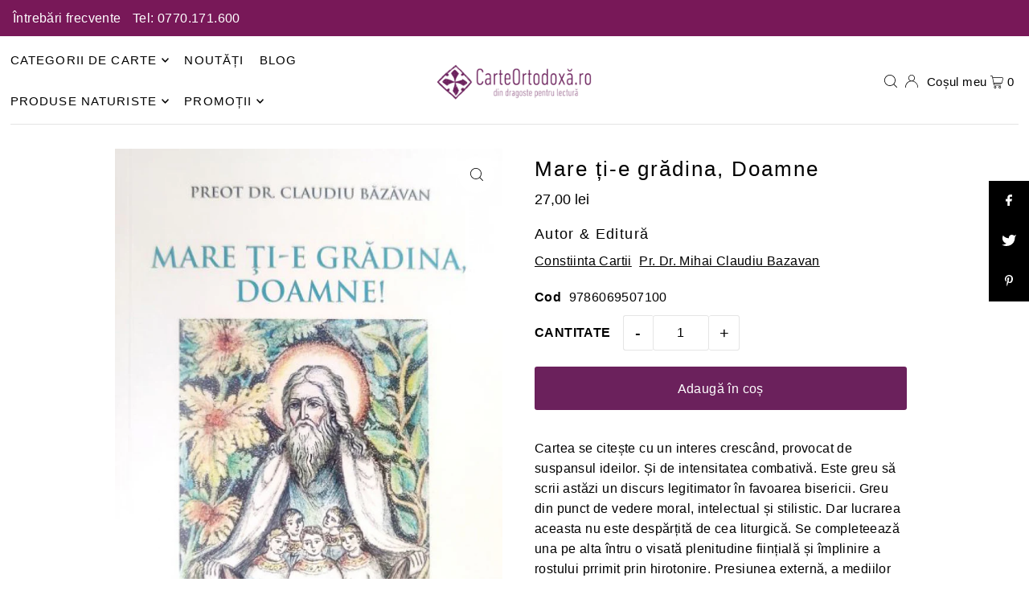

--- FILE ---
content_type: text/html; charset=utf-8
request_url: https://carteortodoxa.ro/products/mare-%C8%9Bi-e-gradina-doamne
body_size: 49600
content:
<!DOCTYPE html>
<html class="no-js" lang="ro">
<head>
  
  <meta charset="utf-8" />
   <!-- Start cookieyes banner --> 
  <script id="cookieyes" type="text/javascript" src="https://cdn-cookieyes.com/common/shopify.js"></script> 
  <script id="cookieyes" type="text/javascript" src="https://cdn-cookieyes.com/client_data/1c6b59d3dec21cfe461f9a93/script.js"></script> 
  <!-- End cookieyes banner -->
  <meta name="viewport" content="width=device-width, initial-scale=1">
  <!-- Establish early connection to external domains -->
  <link rel="preconnect" href="https://cdn.shopify.com" crossorigin>
  <link rel="preconnect" href="https://fonts.shopify.com" crossorigin>
  <link rel="preconnect" href="https://monorail-edge.shopifysvc.com">
  <link rel="preconnect" href="//ajax.googleapis.com" crossorigin /><!-- Preload onDomain stylesheets and script libraries -->
  <link rel="preload" href="//carteortodoxa.ro/cdn/shop/t/2/assets/stylesheet.css?v=127520677384392584371692608161" as="style">
  <link rel="preload" as="font" href="" type="font/woff2" crossorigin>
  <link rel="preload" as="font" href="" type="font/woff2" crossorigin>
  <link rel="preload" as="font" href="" type="font/woff2" crossorigin>
  <link rel="preload" href="//carteortodoxa.ro/cdn/shop/t/2/assets/eventemitter3.min.js?v=148202183930229300091692608161" as="script">
  <link rel="preload" href="//carteortodoxa.ro/cdn/shop/t/2/assets/vendor-video.js?v=112486824910932804751692608160" as="script">
  <link rel="preload" href="//carteortodoxa.ro/cdn/shop/t/2/assets/theme.js?v=119951050872005511731692608160" as="script">


  <link rel="shortcut icon" href="//carteortodoxa.ro/cdn/shop/files/favicon.svg?crop=center&height=32&v=1692268081&width=32" type="image/png" />
  <link rel="canonical" href="https://carteortodoxa.ro/products/mare-%c8%9bi-e-gradina-doamne" />

  

  <!-- Air Reviews Script -->
 

    
    
    
    
  










<script>
  const AIR_REVIEWS = {};
  AIR_REVIEWS.product = {"id":8628068548884,"title":"Mare ți-e grădina, Doamne","handle":"mare-ți-e-gradina-doamne","description":"Cartea se citește cu un interes crescând, provocat de suspansul ideilor. Și de intensitatea combativă. Este greu să scrii astăzi un discurs legitimator în favoarea bisericii. Greu din punct de vedere moral, intelectual și stilistic. Dar lucrarea aceasta nu este despărțită de cea liturgică. Se completeează una pe alta întru o visată plenitudine ființială și împlinire a rostului prrimit prin hirotonire. Presiunea externă, a mediilor publice mai ales, este atât de mare încât să te facă să te rușinezi, să-ți fie frică, să te ascunzi pentru a-ți practica credința.\n\u003cbr\u003e\n\u003cbr\u003eChristian Crăciun","published_at":"2023-09-14T16:27:07+03:00","created_at":"2023-09-14T16:27:07+03:00","vendor":"Carte Ortodoxa","type":"Religie \u003e Religie, știință, filosofie","tags":["Constiinta Cartii","Pr. Dr. Mihai Claudiu Bazavan"],"price":2700,"price_min":2700,"price_max":2700,"available":true,"price_varies":false,"compare_at_price":null,"compare_at_price_min":0,"compare_at_price_max":0,"compare_at_price_varies":false,"variants":[{"id":46647397712148,"title":"Editura Constiinta Cartii","option1":"Editura Constiinta Cartii","option2":null,"option3":null,"sku":"9786069507100","requires_shipping":true,"taxable":true,"featured_image":null,"available":true,"name":"Mare ți-e grădina, Doamne - Editura Constiinta Cartii","public_title":"Editura Constiinta Cartii","options":["Editura Constiinta Cartii"],"price":2700,"weight":0,"compare_at_price":null,"inventory_management":"shopify","barcode":null,"requires_selling_plan":false,"selling_plan_allocations":[]}],"images":["\/\/carteortodoxa.ro\/cdn\/shop\/products\/bazavan-mihai-claudiu-pr-dr-mare-ti-e-gradina-doamne-21887-large.jpg?v=1694698027"],"featured_image":"\/\/carteortodoxa.ro\/cdn\/shop\/products\/bazavan-mihai-claudiu-pr-dr-mare-ti-e-gradina-doamne-21887-large.jpg?v=1694698027","options":["Title"],"media":[{"alt":null,"id":35088018506004,"position":1,"preview_image":{"aspect_ratio":0.682,"height":960,"width":655,"src":"\/\/carteortodoxa.ro\/cdn\/shop\/products\/bazavan-mihai-claudiu-pr-dr-mare-ti-e-gradina-doamne-21887-large.jpg?v=1694698027"},"aspect_ratio":0.682,"height":960,"media_type":"image","src":"\/\/carteortodoxa.ro\/cdn\/shop\/products\/bazavan-mihai-claudiu-pr-dr-mare-ti-e-gradina-doamne-21887-large.jpg?v=1694698027","width":655}],"requires_selling_plan":false,"selling_plan_groups":[],"content":"Cartea se citește cu un interes crescând, provocat de suspansul ideilor. Și de intensitatea combativă. Este greu să scrii astăzi un discurs legitimator în favoarea bisericii. Greu din punct de vedere moral, intelectual și stilistic. Dar lucrarea aceasta nu este despărțită de cea liturgică. Se completeează una pe alta întru o visată plenitudine ființială și împlinire a rostului prrimit prin hirotonire. Presiunea externă, a mediilor publice mai ales, este atât de mare încât să te facă să te rușinezi, să-ți fie frică, să te ascunzi pentru a-ți practica credința.\n\u003cbr\u003e\n\u003cbr\u003eChristian Crăciun"};
  AIR_REVIEWS.template = "product";
  AIR_REVIEWS.collections = [];
  AIR_REVIEWS.collectionsName = [];
  AIR_REVIEWS.customer = {
    id: null,
    email: null,
    first_name: null,
    last_name: null,
  };
  
  AIR_REVIEWS.collections.push(`463149203732`);
  AIR_REVIEWS.collectionsName.push(`Bestseller - toate`);
  
  AIR_REVIEWS.collections.push(`646102548863`);
  AIR_REVIEWS.collectionsName.push(`BF 2024`);
  
  AIR_REVIEWS.collections.push(`459919982868`);
  AIR_REVIEWS.collectionsName.push(`Exclude TVA`);
  
  AIR_REVIEWS.collections.push(`459515789588`);
  AIR_REVIEWS.collectionsName.push(`Noutăți`);
  
  AIR_REVIEWS.collections.push(`462316929300`);
  AIR_REVIEWS.collectionsName.push(`Produse - pret neredus`);
  
  AIR_REVIEWS.collections.push(`459512316180`);
  AIR_REVIEWS.collectionsName.push(`Religie`);
  
  AIR_REVIEWS.collections.push(`459302273300`);
  AIR_REVIEWS.collectionsName.push(`Religie, stiinta, filosofie`);
  
  AIR_REVIEWS.branding = false;
  AIR_REVIEWS.appBlock = true;
  AIR_REVIEWS.shopData = false;
  AIR_REVIEWS.settings = {"createdAt":"2023-09-21T17:27:54.529Z","reviewCarouselWidget":{"customPositionHomeDirection":"after","customPositionCatalog":"","showPreview":true,"customPositionProductDirection":"after","carouselHeadingColor":"#000000","carouselMinimumRating":"all-reviews","carouselHeading":"See what our customers said","customPositionProduct":"","customPositionHome":"","enableCarousel":false,"customPositionCatalogDirection":"after"},"shopDomain":"carte-ortodoxa.myshopify.com","reviewPop":{"minimumRating":"all-reviews","includedPages":"","emptyImageCustom":"","pageShow":[],"excludedPages":"","showOnMobile":true,"emptyImage":"https://cdnapps.avada.io/airReviews/sample-review/empty-product.png","showOnDesktop":true,"desktopPosition":"desktop-bottom-left","enabled":false,"mobilePosition":"mobile-bottom-right","customCss":""},"shopId":"0R2jmvy9KtWLKGJUtAwc","generalSetting":{"sortOption":"sortlarest@feedback","amzReviewerOption":"all_reviews","enableCountryFlag":false,"amzPhotoOption":"all_contents","enableAggregateRating":true,"amzSortOption":"recent","ratingOption":"All positive","photoOption":"all","amzRatingOption":"positive","autoSubmitPublish":"disabled"},"reviewBlock":{"twoStarColor":"#E67F22","dateFormat":"mm_dd_yyyy","summaryButton":"Write a review","customPosition":".shopify-payment-button","primaryColor":"#121212","fiveStarColor":"#16A086","preset":0,"oneStarColor":"#E84C3D","threeStarColor":"#F1C40F","isShowBadgeText":false,"buttonTextColor":"#121212","id":0,"inlinePosition":"below-product","customPositionDirection":"after","buttonBorderRadius":4,"summaryHeading":"Review","policy":"By submitting, I acknowledge the Privacy and that my reviews will be publicly posted and shared online","emptyStarColor":"#BFBFBF","customCss":"","starIconType":"trustpilot","badgeColor":"#2C6ECB","backgroundColor":"#EDEDED","requiredName":true,"headingColor":"#000000","displayBadge":"after-customer-name","submitTextColor":"#ffffff","singleStarColor":"#16A086","badgeIconType":"badge-circle","layout":"list","starColorType":"single-color","buttonBackgroundColor":"#EDEDED","hasPolicy":true,"submitButtonColor":"#166CE1","advancedSetting":true,"fourStarColor":"#27AE61","requiredEmail":false,"secondaryColor":"#383838","font":"Inter","isEnableBadge":false},"reviewWidget":{"customPositionCatalog":"","showOnMobile":false,"showOnHomePage":false,"desktopPosition":"desktop-right","enablePopupReview":false,"hideNoStarRating":false,"minimumRating":"all-reviews","floatButtonLabel":"Our Reviews","enableSidebar":false,"mobilePosition":"mobile-left","showProductPageBlock":true,"showOnProductList":true,"floatBtnIconCustom":"","showPreview":false,"enableStarRating":true,"showCatalogPage":false,"customPositionCatalogDirection":"after","previewType":"star-rating-settings","showProductPage":true,"floatBtnBgColor":"#000000","customPositionProductDirection":"after","floatBtnIcon":"https://imgur.com/ttZVtaG.png","customPositionProduct":"","customProductContainer":"","showOnDesktop":false,"floatBtnTextColor":"#FFFFFF"},"popReviews":[],"carouselReviews":[]};
  AIR_REVIEWS.hasStorefrontToken = true;
  AIR_REVIEWS.translations = {"review":"Recenzie","reviews":"Recenzii","See more":"Vezi mai multe","See less":"Vezi mai puține","Recent":"Recent","Highest":"Cele mai bune","Lowest":"Cele mai slabe","Load more":"Încarcă mai mult","No reviews yet":"No reviews yet","How do you like this item?":"How do you like this item?","Excellent":"Excellent","Good":"Good","Medium":"Medium","Poor":"Poor","Very Bad":"Very Bad","Share your thoughts":"Share your thoughts","Write your feedback":"Write your feedback","Your Information":"Your Information","Your Name":"Your Name","Email":"Email","This is a required field":"This is a required field","Send":"Send","You have reached the file upload limit":"You have reached the file upload limit","Email field is invalid":"Email field is invalid","Review with image":"Recenzii cu imagini","Our Reviews":"Recenzii","5MB Limit":"5MB Limit","Be the first to write a review":"Fii primul care scrie o recenzie la acest produs!","Submit":"Submit","Submitted":"Submitted","Click to review":"Click pentru a lăsa o recenzie","Tap to review":"Apăsați pentru a plasa recenzia","Name":"Name","Thank you for your feedback":"Thank you for your feedback","Invalid file type":"Invalid file type","accepted file types: .gif, .jpg, .png.":"accepted file types: .gif, .jpg, .png.","Invalid file size":"Invalid file size","image size should not be more than 5MB.":"image size should not be more than 5MB.","Your Email":"Your Email","Next":"Next","Verified":"Verificat"};
  AIR_REVIEWS.productReview = false;
  AIR_REVIEWS.shopLogo = "\/\/carteortodoxa.ro\/cdn\/shop\/files\/logo_1.png?v=1692267647";
</script>

  <!-- /Air Reviews Script -->

<title>Mare ți-e grădina, Doamne &ndash; Carte Ortodoxa</title>
  <meta name="description" content="Cartea se citește cu un interes crescând, provocat de suspansul ideilor. Și de intensitatea combativă. Este greu să scrii astăzi un discurs legitimator în favoarea bisericii. Greu din punct de vedere moral, intelectual și stilistic. Dar lucrarea aceasta nu este despărțită de cea liturgică. Se completeează una pe alta întru o visată plenitudine ființială și împlinire a rostului prrimit prin hirotonire. Presiunea externă, a mediilor publice mai ales, este atât de mare încât să te facă să te rușinezi, să-ți fie frică, să te ascunzi pentru a-ți practica credința. Christian Crăciun" />

  


    <meta name="twitter:card" content="summary">
    <meta name="twitter:image" content="https:Liquid error (snippets/social-media-meta-tags line 12): invalid url input">



<meta property="og:site_name" content="Carte Ortodoxa">
<meta property="og:url" content="https://carteortodoxa.ro/products/mare-%c8%9bi-e-gradina-doamne">
<meta property="og:title" content="Mare ți-e grădina, Doamne">
<meta property="og:type" content="product">
<meta property="og:description" content="Cartea se citește cu un interes crescând, provocat de suspansul ideilor. Și de intensitatea combativă. Este greu să scrii astăzi un discurs legitimator în favoarea bisericii. Greu din punct de vedere moral, intelectual și stilistic. Dar lucrarea aceasta nu este despărțită de cea liturgică. Se completeează una pe alta întru o visată plenitudine ființială și împlinire a rostului prrimit prin hirotonire. Presiunea externă, a mediilor publice mai ales, este atât de mare încât să te facă să te rușinezi, să-ți fie frică, să te ascunzi pentru a-ți practica credința. Christian Crăciun">

  <meta property="og:price:amount" content="27,00">
  <meta property="og:price:currency" content="RON">

<meta property="og:image" content="http://carteortodoxa.ro/cdn/shop/products/bazavan-mihai-claudiu-pr-dr-mare-ti-e-gradina-doamne-21887-large.jpg?v=1694698027&width=1024">



<meta name="twitter:title" content="Mare ți-e grădina, Doamne">
<meta name="twitter:description" content="Cartea se citește cu un interes crescând, provocat de suspansul ideilor. Și de intensitatea combativă. Este greu să scrii astăzi un discurs legitimator în favoarea bisericii. Greu din punct de vedere moral, intelectual și stilistic. Dar lucrarea aceasta nu este despărțită de cea liturgică. Se completeează una pe alta întru o visată plenitudine ființială și împlinire a rostului prrimit prin hirotonire. Presiunea externă, a mediilor publice mai ales, este atât de mare încât să te facă să te rușinezi, să-ți fie frică, să te ascunzi pentru a-ți practica credința. Christian Crăciun">
<meta name="twitter:domain" content="">

  
 <script type="application/ld+json">
   {
     "@context": "https://schema.org",
     "@type": "Product",
     "id": "mare-ți-e-gradina-doamne",
     "url": "https:\/\/carteortodoxa.ro\/products\/mare-%C8%9Bi-e-gradina-doamne",
     "image": "\/\/carteortodoxa.ro\/cdn\/shop\/products\/bazavan-mihai-claudiu-pr-dr-mare-ti-e-gradina-doamne-21887-large.jpg?v=1694698027\u0026width=1024",
     "name": "Mare ți-e grădina, Doamne",
     "brand": {
        "@type": "Brand",
        "name": "Carte Ortodoxa"
      },
     "description": "Cartea se citește cu un interes crescând, provocat de suspansul ideilor. Și de intensitatea combativă. Este greu să scrii astăzi un discurs legitimator în favoarea bisericii. Greu din punct de vedere moral, intelectual și stilistic. Dar lucrarea aceasta nu este despărțită de cea liturgică. Se completeează una pe alta întru o visată plenitudine ființială și împlinire a rostului prrimit prin hirotonire. Presiunea externă, a mediilor publice mai ales, este atât de mare încât să te facă să te rușinezi, să-ți fie frică, să te ascunzi pentru a-ți practica credința.\n\nChristian Crăciun","sku": "9786069507100","offers": [
        
        {
           "@type": "Offer",
           "price": "27,00",
           "priceCurrency": "RON",
           "availability": "http://schema.org/InStock",
           "priceValidUntil": "2030-01-01",
           "url": "\/products\/mare-%C8%9Bi-e-gradina-doamne"
         }
       
     ]}
 </script>


  <style data-shopify>
:root {
    --main-family: "system_ui", -apple-system, 'Segoe UI', Roboto, 'Helvetica Neue', 'Noto Sans', 'Liberation Sans', Arial, sans-serif, 'Apple Color Emoji', 'Segoe UI Emoji', 'Segoe UI Symbol', 'Noto Color Emoji';
    --main-weight: 400;
    --main-style: normal;
    --main-spacing: 0.025em;
    --nav-family: "system_ui", -apple-system, 'Segoe UI', Roboto, 'Helvetica Neue', 'Noto Sans', 'Liberation Sans', Arial, sans-serif, 'Apple Color Emoji', 'Segoe UI Emoji', 'Segoe UI Symbol', 'Noto Color Emoji';
    --nav-weight: 400;
    --nav-style: normal;
    --heading-family: "system_ui", -apple-system, 'Segoe UI', Roboto, 'Helvetica Neue', 'Noto Sans', 'Liberation Sans', Arial, sans-serif, 'Apple Color Emoji', 'Segoe UI Emoji', 'Segoe UI Symbol', 'Noto Color Emoji';
    --heading-weight: 400;
    --heading-style: normal;
    --heading-spacing: 0.075em;

    --font-size: 16px;
    --base-font-size: 16px;
    --h1-size: 26px;
    --h2-size: 22px;
    --h3-size: 18px;
    --nav-size: 15px;
    --nav-spacing: 0.075em;
    --font-size-sm: calc(16px - 2px);

    --announcement-bar-background: #781858;
    --announcement-bar-text-color: #ffffff;
    --homepage-scroll-color: #000000;
    --homepage-scroll-background: #ffffff;
    --pre-scroll-color: #000000;
    --pre-scroll-background: #ffffff;
    --scroll-color: ;
    --scroll-background: ;
    --secondary-color: rgba(0,0,0,0);
    --background: #ffffff;
    --header-color: #000000;
    --text-color: #000000;
    --sale-color: #c50000;
    --dotted-color: #e5e5e5;
    --button-color: #6b215c;
    --button-hover: #c50000;
    --button-text: #ffffff;
    --secondary-button-color: #e3e3e3;
    --secondary-button-hover: #b5b5b5;
    --secondary-button-text: #000;
    --new-background: #000000;
    --new-color: #ffffff;
    --sale-icon-background: #9d0000;
    --sale-icon-color: #ffffff;
    --custom-background: #000000;
    --custom-color: #fff;
    --fb-share: #000000;
    --tw-share: #000000;
    --pin-share: #000000;
    --footer-background: #000000;
    --footer-text: #ffffff;
    --footer-button: #383838;
    --footer-button-text: #ffffff;
    --cs1-color: #000000;
    --cs1-background: #f1f1f1;
    --cs2-color: #000;
    --cs2-background: #f5f5f5;
    --cs3-color: #ffffff;
    --cs3-background: #222222;
    --custom-icon-color: var(--text-color);
    --custom-icon-background: var(--background);
    --error-msg-dark: #e81000;
    --error-msg-light: #ffeae8;
    --success-msg-dark: #007f5f;
    --success-msg-light: #e5fff8;
    --free-shipping-bg: #6b215c;
    --free-shipping-text: #ffffff;
    --error-color: #c50000;
    --error-color-light: #ffc5c5;
    --keyboard-focus: #6b215c;
    --focus-border-style: dotted;
    --focus-border-weight: 1px;
    --section-padding: 40px;
    --section-title-align: center;
    --section-title-border: 2px;
    --border-width: 100px;
    --grid-column-gap: px;
    --details-align: center;
    --select-arrow-bg: url(//carteortodoxa.ro/cdn/shop/t/2/assets/select-arrow.png?v=112595941721225094991692608161);
    --icon-border-color: #e6e6e6;
    --color-filter-size: 18px;
    --disabled-text: #808080;
    --listing-size-color: #666666;

    --upsell-border-color: #f2f2f2;

    --star-active: rgb(0, 0, 0);
    --star-inactive: rgb(204, 204, 204);

    --color-body-text: var(--text-color);
    --color-body: var(--background);
    --color-bg: var(--background);

    --section-background: transparent;
    --section-overlay-color: 0, 0, 0;
    --section-overlay-opacity: 0;
    --placeholder-background: rgba(0, 0, 0, 0.7);
    --placeholder-fill: rgba(0, 0, 0, 0.3);

    --line-item-transform: scale(0.8) translateY(calc(-25px - 0.25em)) translateX(10px);

  }
  @media (max-width: 740px) {
     :root {
       --font-size: calc(16px - (16px * 0.15));
       --nav-size: calc(15px - (15px * 0.15));
       --h1-size: calc(26px - (26px * 0.15));
       --h2-size: calc(22px - (22px * 0.15));
       --h3-size: calc(18px - (18px * 0.15));
     }
   }
</style>


  <link rel="stylesheet" href="//carteortodoxa.ro/cdn/shop/t/2/assets/stylesheet.css?v=127520677384392584371692608161" type="text/css">

  <style>
  
  
  
  
  
  
  </style>

  <script>window.performance && window.performance.mark && window.performance.mark('shopify.content_for_header.start');</script><meta name="google-site-verification" content="4Z6TDxQmJxNG8weoSL3QFn_zH1izVl4T890j5UTVLGs">
<meta id="shopify-digital-wallet" name="shopify-digital-wallet" content="/80414540052/digital_wallets/dialog">
<meta name="shopify-checkout-api-token" content="9851019ce599adc8b08e4c85ffe3a5a8">
<meta id="in-context-paypal-metadata" data-shop-id="80414540052" data-venmo-supported="false" data-environment="production" data-locale="en_US" data-paypal-v4="true" data-currency="RON">
<link rel="alternate" type="application/json+oembed" href="https://carteortodoxa.ro/products/mare-%c8%9bi-e-gradina-doamne.oembed">
<script async="async" src="/checkouts/internal/preloads.js?locale=ro-RO"></script>
<link rel="preconnect" href="https://shop.app" crossorigin="anonymous">
<script async="async" src="https://shop.app/checkouts/internal/preloads.js?locale=ro-RO&shop_id=80414540052" crossorigin="anonymous"></script>
<script id="apple-pay-shop-capabilities" type="application/json">{"shopId":80414540052,"countryCode":"RO","currencyCode":"RON","merchantCapabilities":["supports3DS"],"merchantId":"gid:\/\/shopify\/Shop\/80414540052","merchantName":"Carte Ortodoxa","requiredBillingContactFields":["postalAddress","email","phone"],"requiredShippingContactFields":["postalAddress","email","phone"],"shippingType":"shipping","supportedNetworks":["visa","maestro","masterCard"],"total":{"type":"pending","label":"Carte Ortodoxa","amount":"1.00"},"shopifyPaymentsEnabled":true,"supportsSubscriptions":true}</script>
<script id="shopify-features" type="application/json">{"accessToken":"9851019ce599adc8b08e4c85ffe3a5a8","betas":["rich-media-storefront-analytics"],"domain":"carteortodoxa.ro","predictiveSearch":true,"shopId":80414540052,"locale":"ro"}</script>
<script>var Shopify = Shopify || {};
Shopify.shop = "carte-ortodoxa.myshopify.com";
Shopify.locale = "ro";
Shopify.currency = {"active":"RON","rate":"1.0"};
Shopify.country = "RO";
Shopify.theme = {"name":"Icon","id":157825335572,"schema_name":"Icon","schema_version":"10.0.0","theme_store_id":686,"role":"main"};
Shopify.theme.handle = "null";
Shopify.theme.style = {"id":null,"handle":null};
Shopify.cdnHost = "carteortodoxa.ro/cdn";
Shopify.routes = Shopify.routes || {};
Shopify.routes.root = "/";</script>
<script type="module">!function(o){(o.Shopify=o.Shopify||{}).modules=!0}(window);</script>
<script>!function(o){function n(){var o=[];function n(){o.push(Array.prototype.slice.apply(arguments))}return n.q=o,n}var t=o.Shopify=o.Shopify||{};t.loadFeatures=n(),t.autoloadFeatures=n()}(window);</script>
<script>
  window.ShopifyPay = window.ShopifyPay || {};
  window.ShopifyPay.apiHost = "shop.app\/pay";
  window.ShopifyPay.redirectState = null;
</script>
<script id="shop-js-analytics" type="application/json">{"pageType":"product"}</script>
<script defer="defer" async type="module" src="//carteortodoxa.ro/cdn/shopifycloud/shop-js/modules/v2/client.init-shop-cart-sync_BApSsMSl.en.esm.js"></script>
<script defer="defer" async type="module" src="//carteortodoxa.ro/cdn/shopifycloud/shop-js/modules/v2/chunk.common_CBoos6YZ.esm.js"></script>
<script type="module">
  await import("//carteortodoxa.ro/cdn/shopifycloud/shop-js/modules/v2/client.init-shop-cart-sync_BApSsMSl.en.esm.js");
await import("//carteortodoxa.ro/cdn/shopifycloud/shop-js/modules/v2/chunk.common_CBoos6YZ.esm.js");

  window.Shopify.SignInWithShop?.initShopCartSync?.({"fedCMEnabled":true,"windoidEnabled":true});

</script>
<script>
  window.Shopify = window.Shopify || {};
  if (!window.Shopify.featureAssets) window.Shopify.featureAssets = {};
  window.Shopify.featureAssets['shop-js'] = {"shop-cart-sync":["modules/v2/client.shop-cart-sync_DJczDl9f.en.esm.js","modules/v2/chunk.common_CBoos6YZ.esm.js"],"init-fed-cm":["modules/v2/client.init-fed-cm_BzwGC0Wi.en.esm.js","modules/v2/chunk.common_CBoos6YZ.esm.js"],"init-windoid":["modules/v2/client.init-windoid_BS26ThXS.en.esm.js","modules/v2/chunk.common_CBoos6YZ.esm.js"],"shop-cash-offers":["modules/v2/client.shop-cash-offers_DthCPNIO.en.esm.js","modules/v2/chunk.common_CBoos6YZ.esm.js","modules/v2/chunk.modal_Bu1hFZFC.esm.js"],"shop-button":["modules/v2/client.shop-button_D_JX508o.en.esm.js","modules/v2/chunk.common_CBoos6YZ.esm.js"],"init-shop-email-lookup-coordinator":["modules/v2/client.init-shop-email-lookup-coordinator_DFwWcvrS.en.esm.js","modules/v2/chunk.common_CBoos6YZ.esm.js"],"shop-toast-manager":["modules/v2/client.shop-toast-manager_tEhgP2F9.en.esm.js","modules/v2/chunk.common_CBoos6YZ.esm.js"],"shop-login-button":["modules/v2/client.shop-login-button_DwLgFT0K.en.esm.js","modules/v2/chunk.common_CBoos6YZ.esm.js","modules/v2/chunk.modal_Bu1hFZFC.esm.js"],"avatar":["modules/v2/client.avatar_BTnouDA3.en.esm.js"],"init-shop-cart-sync":["modules/v2/client.init-shop-cart-sync_BApSsMSl.en.esm.js","modules/v2/chunk.common_CBoos6YZ.esm.js"],"pay-button":["modules/v2/client.pay-button_BuNmcIr_.en.esm.js","modules/v2/chunk.common_CBoos6YZ.esm.js"],"init-shop-for-new-customer-accounts":["modules/v2/client.init-shop-for-new-customer-accounts_DrjXSI53.en.esm.js","modules/v2/client.shop-login-button_DwLgFT0K.en.esm.js","modules/v2/chunk.common_CBoos6YZ.esm.js","modules/v2/chunk.modal_Bu1hFZFC.esm.js"],"init-customer-accounts-sign-up":["modules/v2/client.init-customer-accounts-sign-up_TlVCiykN.en.esm.js","modules/v2/client.shop-login-button_DwLgFT0K.en.esm.js","modules/v2/chunk.common_CBoos6YZ.esm.js","modules/v2/chunk.modal_Bu1hFZFC.esm.js"],"shop-follow-button":["modules/v2/client.shop-follow-button_C5D3XtBb.en.esm.js","modules/v2/chunk.common_CBoos6YZ.esm.js","modules/v2/chunk.modal_Bu1hFZFC.esm.js"],"checkout-modal":["modules/v2/client.checkout-modal_8TC_1FUY.en.esm.js","modules/v2/chunk.common_CBoos6YZ.esm.js","modules/v2/chunk.modal_Bu1hFZFC.esm.js"],"init-customer-accounts":["modules/v2/client.init-customer-accounts_C0Oh2ljF.en.esm.js","modules/v2/client.shop-login-button_DwLgFT0K.en.esm.js","modules/v2/chunk.common_CBoos6YZ.esm.js","modules/v2/chunk.modal_Bu1hFZFC.esm.js"],"lead-capture":["modules/v2/client.lead-capture_Cq0gfm7I.en.esm.js","modules/v2/chunk.common_CBoos6YZ.esm.js","modules/v2/chunk.modal_Bu1hFZFC.esm.js"],"shop-login":["modules/v2/client.shop-login_BmtnoEUo.en.esm.js","modules/v2/chunk.common_CBoos6YZ.esm.js","modules/v2/chunk.modal_Bu1hFZFC.esm.js"],"payment-terms":["modules/v2/client.payment-terms_BHOWV7U_.en.esm.js","modules/v2/chunk.common_CBoos6YZ.esm.js","modules/v2/chunk.modal_Bu1hFZFC.esm.js"]};
</script>
<script>(function() {
  var isLoaded = false;
  function asyncLoad() {
    if (isLoaded) return;
    isLoaded = true;
    var urls = ["https:\/\/main-app-production.upsellserverapi.com\/build\/external\/services\/session\/index.js?shop=carte-ortodoxa.myshopify.com"];
    for (var i = 0; i < urls.length; i++) {
      var s = document.createElement('script');
      s.type = 'text/javascript';
      s.async = true;
      s.src = urls[i];
      var x = document.getElementsByTagName('script')[0];
      x.parentNode.insertBefore(s, x);
    }
  };
  if(window.attachEvent) {
    window.attachEvent('onload', asyncLoad);
  } else {
    window.addEventListener('load', asyncLoad, false);
  }
})();</script>
<script id="__st">var __st={"a":80414540052,"offset":7200,"reqid":"90a5ae47-06ab-4a26-bd35-8b791d21bd16-1768900130","pageurl":"carteortodoxa.ro\/products\/mare-%C8%9Bi-e-gradina-doamne","u":"7c21fd0a42fc","p":"product","rtyp":"product","rid":8628068548884};</script>
<script>window.ShopifyPaypalV4VisibilityTracking = true;</script>
<script id="captcha-bootstrap">!function(){'use strict';const t='contact',e='account',n='new_comment',o=[[t,t],['blogs',n],['comments',n],[t,'customer']],c=[[e,'customer_login'],[e,'guest_login'],[e,'recover_customer_password'],[e,'create_customer']],r=t=>t.map((([t,e])=>`form[action*='/${t}']:not([data-nocaptcha='true']) input[name='form_type'][value='${e}']`)).join(','),a=t=>()=>t?[...document.querySelectorAll(t)].map((t=>t.form)):[];function s(){const t=[...o],e=r(t);return a(e)}const i='password',u='form_key',d=['recaptcha-v3-token','g-recaptcha-response','h-captcha-response',i],f=()=>{try{return window.sessionStorage}catch{return}},m='__shopify_v',_=t=>t.elements[u];function p(t,e,n=!1){try{const o=window.sessionStorage,c=JSON.parse(o.getItem(e)),{data:r}=function(t){const{data:e,action:n}=t;return t[m]||n?{data:e,action:n}:{data:t,action:n}}(c);for(const[e,n]of Object.entries(r))t.elements[e]&&(t.elements[e].value=n);n&&o.removeItem(e)}catch(o){console.error('form repopulation failed',{error:o})}}const l='form_type',E='cptcha';function T(t){t.dataset[E]=!0}const w=window,h=w.document,L='Shopify',v='ce_forms',y='captcha';let A=!1;((t,e)=>{const n=(g='f06e6c50-85a8-45c8-87d0-21a2b65856fe',I='https://cdn.shopify.com/shopifycloud/storefront-forms-hcaptcha/ce_storefront_forms_captcha_hcaptcha.v1.5.2.iife.js',D={infoText:'Protejat prin hCaptcha',privacyText:'Confidențialitate',termsText:'Condiții'},(t,e,n)=>{const o=w[L][v],c=o.bindForm;if(c)return c(t,g,e,D).then(n);var r;o.q.push([[t,g,e,D],n]),r=I,A||(h.body.append(Object.assign(h.createElement('script'),{id:'captcha-provider',async:!0,src:r})),A=!0)});var g,I,D;w[L]=w[L]||{},w[L][v]=w[L][v]||{},w[L][v].q=[],w[L][y]=w[L][y]||{},w[L][y].protect=function(t,e){n(t,void 0,e),T(t)},Object.freeze(w[L][y]),function(t,e,n,w,h,L){const[v,y,A,g]=function(t,e,n){const i=e?o:[],u=t?c:[],d=[...i,...u],f=r(d),m=r(i),_=r(d.filter((([t,e])=>n.includes(e))));return[a(f),a(m),a(_),s()]}(w,h,L),I=t=>{const e=t.target;return e instanceof HTMLFormElement?e:e&&e.form},D=t=>v().includes(t);t.addEventListener('submit',(t=>{const e=I(t);if(!e)return;const n=D(e)&&!e.dataset.hcaptchaBound&&!e.dataset.recaptchaBound,o=_(e),c=g().includes(e)&&(!o||!o.value);(n||c)&&t.preventDefault(),c&&!n&&(function(t){try{if(!f())return;!function(t){const e=f();if(!e)return;const n=_(t);if(!n)return;const o=n.value;o&&e.removeItem(o)}(t);const e=Array.from(Array(32),(()=>Math.random().toString(36)[2])).join('');!function(t,e){_(t)||t.append(Object.assign(document.createElement('input'),{type:'hidden',name:u})),t.elements[u].value=e}(t,e),function(t,e){const n=f();if(!n)return;const o=[...t.querySelectorAll(`input[type='${i}']`)].map((({name:t})=>t)),c=[...d,...o],r={};for(const[a,s]of new FormData(t).entries())c.includes(a)||(r[a]=s);n.setItem(e,JSON.stringify({[m]:1,action:t.action,data:r}))}(t,e)}catch(e){console.error('failed to persist form',e)}}(e),e.submit())}));const S=(t,e)=>{t&&!t.dataset[E]&&(n(t,e.some((e=>e===t))),T(t))};for(const o of['focusin','change'])t.addEventListener(o,(t=>{const e=I(t);D(e)&&S(e,y())}));const B=e.get('form_key'),M=e.get(l),P=B&&M;t.addEventListener('DOMContentLoaded',(()=>{const t=y();if(P)for(const e of t)e.elements[l].value===M&&p(e,B);[...new Set([...A(),...v().filter((t=>'true'===t.dataset.shopifyCaptcha))])].forEach((e=>S(e,t)))}))}(h,new URLSearchParams(w.location.search),n,t,e,['guest_login'])})(!0,!0)}();</script>
<script integrity="sha256-4kQ18oKyAcykRKYeNunJcIwy7WH5gtpwJnB7kiuLZ1E=" data-source-attribution="shopify.loadfeatures" defer="defer" src="//carteortodoxa.ro/cdn/shopifycloud/storefront/assets/storefront/load_feature-a0a9edcb.js" crossorigin="anonymous"></script>
<script crossorigin="anonymous" defer="defer" src="//carteortodoxa.ro/cdn/shopifycloud/storefront/assets/shopify_pay/storefront-65b4c6d7.js?v=20250812"></script>
<script data-source-attribution="shopify.dynamic_checkout.dynamic.init">var Shopify=Shopify||{};Shopify.PaymentButton=Shopify.PaymentButton||{isStorefrontPortableWallets:!0,init:function(){window.Shopify.PaymentButton.init=function(){};var t=document.createElement("script");t.src="https://carteortodoxa.ro/cdn/shopifycloud/portable-wallets/latest/portable-wallets.ro.js",t.type="module",document.head.appendChild(t)}};
</script>
<script data-source-attribution="shopify.dynamic_checkout.buyer_consent">
  function portableWalletsHideBuyerConsent(e){var t=document.getElementById("shopify-buyer-consent"),n=document.getElementById("shopify-subscription-policy-button");t&&n&&(t.classList.add("hidden"),t.setAttribute("aria-hidden","true"),n.removeEventListener("click",e))}function portableWalletsShowBuyerConsent(e){var t=document.getElementById("shopify-buyer-consent"),n=document.getElementById("shopify-subscription-policy-button");t&&n&&(t.classList.remove("hidden"),t.removeAttribute("aria-hidden"),n.addEventListener("click",e))}window.Shopify?.PaymentButton&&(window.Shopify.PaymentButton.hideBuyerConsent=portableWalletsHideBuyerConsent,window.Shopify.PaymentButton.showBuyerConsent=portableWalletsShowBuyerConsent);
</script>
<script data-source-attribution="shopify.dynamic_checkout.cart.bootstrap">document.addEventListener("DOMContentLoaded",(function(){function t(){return document.querySelector("shopify-accelerated-checkout-cart, shopify-accelerated-checkout")}if(t())Shopify.PaymentButton.init();else{new MutationObserver((function(e,n){t()&&(Shopify.PaymentButton.init(),n.disconnect())})).observe(document.body,{childList:!0,subtree:!0})}}));
</script>
<link id="shopify-accelerated-checkout-styles" rel="stylesheet" media="screen" href="https://carteortodoxa.ro/cdn/shopifycloud/portable-wallets/latest/accelerated-checkout-backwards-compat.css" crossorigin="anonymous">
<style id="shopify-accelerated-checkout-cart">
        #shopify-buyer-consent {
  margin-top: 1em;
  display: inline-block;
  width: 100%;
}

#shopify-buyer-consent.hidden {
  display: none;
}

#shopify-subscription-policy-button {
  background: none;
  border: none;
  padding: 0;
  text-decoration: underline;
  font-size: inherit;
  cursor: pointer;
}

#shopify-subscription-policy-button::before {
  box-shadow: none;
}

      </style>

<script>window.performance && window.performance.mark && window.performance.mark('shopify.content_for_header.end');</script>
 
<link href="https://monorail-edge.shopifysvc.com" rel="dns-prefetch">
<script>(function(){if ("sendBeacon" in navigator && "performance" in window) {try {var session_token_from_headers = performance.getEntriesByType('navigation')[0].serverTiming.find(x => x.name == '_s').description;} catch {var session_token_from_headers = undefined;}var session_cookie_matches = document.cookie.match(/_shopify_s=([^;]*)/);var session_token_from_cookie = session_cookie_matches && session_cookie_matches.length === 2 ? session_cookie_matches[1] : "";var session_token = session_token_from_headers || session_token_from_cookie || "";function handle_abandonment_event(e) {var entries = performance.getEntries().filter(function(entry) {return /monorail-edge.shopifysvc.com/.test(entry.name);});if (!window.abandonment_tracked && entries.length === 0) {window.abandonment_tracked = true;var currentMs = Date.now();var navigation_start = performance.timing.navigationStart;var payload = {shop_id: 80414540052,url: window.location.href,navigation_start,duration: currentMs - navigation_start,session_token,page_type: "product"};window.navigator.sendBeacon("https://monorail-edge.shopifysvc.com/v1/produce", JSON.stringify({schema_id: "online_store_buyer_site_abandonment/1.1",payload: payload,metadata: {event_created_at_ms: currentMs,event_sent_at_ms: currentMs}}));}}window.addEventListener('pagehide', handle_abandonment_event);}}());</script>
<script id="web-pixels-manager-setup">(function e(e,d,r,n,o){if(void 0===o&&(o={}),!Boolean(null===(a=null===(i=window.Shopify)||void 0===i?void 0:i.analytics)||void 0===a?void 0:a.replayQueue)){var i,a;window.Shopify=window.Shopify||{};var t=window.Shopify;t.analytics=t.analytics||{};var s=t.analytics;s.replayQueue=[],s.publish=function(e,d,r){return s.replayQueue.push([e,d,r]),!0};try{self.performance.mark("wpm:start")}catch(e){}var l=function(){var e={modern:/Edge?\/(1{2}[4-9]|1[2-9]\d|[2-9]\d{2}|\d{4,})\.\d+(\.\d+|)|Firefox\/(1{2}[4-9]|1[2-9]\d|[2-9]\d{2}|\d{4,})\.\d+(\.\d+|)|Chrom(ium|e)\/(9{2}|\d{3,})\.\d+(\.\d+|)|(Maci|X1{2}).+ Version\/(15\.\d+|(1[6-9]|[2-9]\d|\d{3,})\.\d+)([,.]\d+|)( \(\w+\)|)( Mobile\/\w+|) Safari\/|Chrome.+OPR\/(9{2}|\d{3,})\.\d+\.\d+|(CPU[ +]OS|iPhone[ +]OS|CPU[ +]iPhone|CPU IPhone OS|CPU iPad OS)[ +]+(15[._]\d+|(1[6-9]|[2-9]\d|\d{3,})[._]\d+)([._]\d+|)|Android:?[ /-](13[3-9]|1[4-9]\d|[2-9]\d{2}|\d{4,})(\.\d+|)(\.\d+|)|Android.+Firefox\/(13[5-9]|1[4-9]\d|[2-9]\d{2}|\d{4,})\.\d+(\.\d+|)|Android.+Chrom(ium|e)\/(13[3-9]|1[4-9]\d|[2-9]\d{2}|\d{4,})\.\d+(\.\d+|)|SamsungBrowser\/([2-9]\d|\d{3,})\.\d+/,legacy:/Edge?\/(1[6-9]|[2-9]\d|\d{3,})\.\d+(\.\d+|)|Firefox\/(5[4-9]|[6-9]\d|\d{3,})\.\d+(\.\d+|)|Chrom(ium|e)\/(5[1-9]|[6-9]\d|\d{3,})\.\d+(\.\d+|)([\d.]+$|.*Safari\/(?![\d.]+ Edge\/[\d.]+$))|(Maci|X1{2}).+ Version\/(10\.\d+|(1[1-9]|[2-9]\d|\d{3,})\.\d+)([,.]\d+|)( \(\w+\)|)( Mobile\/\w+|) Safari\/|Chrome.+OPR\/(3[89]|[4-9]\d|\d{3,})\.\d+\.\d+|(CPU[ +]OS|iPhone[ +]OS|CPU[ +]iPhone|CPU IPhone OS|CPU iPad OS)[ +]+(10[._]\d+|(1[1-9]|[2-9]\d|\d{3,})[._]\d+)([._]\d+|)|Android:?[ /-](13[3-9]|1[4-9]\d|[2-9]\d{2}|\d{4,})(\.\d+|)(\.\d+|)|Mobile Safari.+OPR\/([89]\d|\d{3,})\.\d+\.\d+|Android.+Firefox\/(13[5-9]|1[4-9]\d|[2-9]\d{2}|\d{4,})\.\d+(\.\d+|)|Android.+Chrom(ium|e)\/(13[3-9]|1[4-9]\d|[2-9]\d{2}|\d{4,})\.\d+(\.\d+|)|Android.+(UC? ?Browser|UCWEB|U3)[ /]?(15\.([5-9]|\d{2,})|(1[6-9]|[2-9]\d|\d{3,})\.\d+)\.\d+|SamsungBrowser\/(5\.\d+|([6-9]|\d{2,})\.\d+)|Android.+MQ{2}Browser\/(14(\.(9|\d{2,})|)|(1[5-9]|[2-9]\d|\d{3,})(\.\d+|))(\.\d+|)|K[Aa][Ii]OS\/(3\.\d+|([4-9]|\d{2,})\.\d+)(\.\d+|)/},d=e.modern,r=e.legacy,n=navigator.userAgent;return n.match(d)?"modern":n.match(r)?"legacy":"unknown"}(),u="modern"===l?"modern":"legacy",c=(null!=n?n:{modern:"",legacy:""})[u],f=function(e){return[e.baseUrl,"/wpm","/b",e.hashVersion,"modern"===e.buildTarget?"m":"l",".js"].join("")}({baseUrl:d,hashVersion:r,buildTarget:u}),m=function(e){var d=e.version,r=e.bundleTarget,n=e.surface,o=e.pageUrl,i=e.monorailEndpoint;return{emit:function(e){var a=e.status,t=e.errorMsg,s=(new Date).getTime(),l=JSON.stringify({metadata:{event_sent_at_ms:s},events:[{schema_id:"web_pixels_manager_load/3.1",payload:{version:d,bundle_target:r,page_url:o,status:a,surface:n,error_msg:t},metadata:{event_created_at_ms:s}}]});if(!i)return console&&console.warn&&console.warn("[Web Pixels Manager] No Monorail endpoint provided, skipping logging."),!1;try{return self.navigator.sendBeacon.bind(self.navigator)(i,l)}catch(e){}var u=new XMLHttpRequest;try{return u.open("POST",i,!0),u.setRequestHeader("Content-Type","text/plain"),u.send(l),!0}catch(e){return console&&console.warn&&console.warn("[Web Pixels Manager] Got an unhandled error while logging to Monorail."),!1}}}}({version:r,bundleTarget:l,surface:e.surface,pageUrl:self.location.href,monorailEndpoint:e.monorailEndpoint});try{o.browserTarget=l,function(e){var d=e.src,r=e.async,n=void 0===r||r,o=e.onload,i=e.onerror,a=e.sri,t=e.scriptDataAttributes,s=void 0===t?{}:t,l=document.createElement("script"),u=document.querySelector("head"),c=document.querySelector("body");if(l.async=n,l.src=d,a&&(l.integrity=a,l.crossOrigin="anonymous"),s)for(var f in s)if(Object.prototype.hasOwnProperty.call(s,f))try{l.dataset[f]=s[f]}catch(e){}if(o&&l.addEventListener("load",o),i&&l.addEventListener("error",i),u)u.appendChild(l);else{if(!c)throw new Error("Did not find a head or body element to append the script");c.appendChild(l)}}({src:f,async:!0,onload:function(){if(!function(){var e,d;return Boolean(null===(d=null===(e=window.Shopify)||void 0===e?void 0:e.analytics)||void 0===d?void 0:d.initialized)}()){var d=window.webPixelsManager.init(e)||void 0;if(d){var r=window.Shopify.analytics;r.replayQueue.forEach((function(e){var r=e[0],n=e[1],o=e[2];d.publishCustomEvent(r,n,o)})),r.replayQueue=[],r.publish=d.publishCustomEvent,r.visitor=d.visitor,r.initialized=!0}}},onerror:function(){return m.emit({status:"failed",errorMsg:"".concat(f," has failed to load")})},sri:function(e){var d=/^sha384-[A-Za-z0-9+/=]+$/;return"string"==typeof e&&d.test(e)}(c)?c:"",scriptDataAttributes:o}),m.emit({status:"loading"})}catch(e){m.emit({status:"failed",errorMsg:(null==e?void 0:e.message)||"Unknown error"})}}})({shopId: 80414540052,storefrontBaseUrl: "https://carteortodoxa.ro",extensionsBaseUrl: "https://extensions.shopifycdn.com/cdn/shopifycloud/web-pixels-manager",monorailEndpoint: "https://monorail-edge.shopifysvc.com/unstable/produce_batch",surface: "storefront-renderer",enabledBetaFlags: ["2dca8a86"],webPixelsConfigList: [{"id":"752681236","configuration":"{\"config\":\"{\\\"pixel_id\\\":\\\"G-WKWLEY18TD\\\",\\\"target_country\\\":\\\"RO\\\",\\\"gtag_events\\\":[{\\\"type\\\":\\\"begin_checkout\\\",\\\"action_label\\\":\\\"G-WKWLEY18TD\\\"},{\\\"type\\\":\\\"search\\\",\\\"action_label\\\":\\\"G-WKWLEY18TD\\\"},{\\\"type\\\":\\\"view_item\\\",\\\"action_label\\\":[\\\"G-WKWLEY18TD\\\",\\\"MC-8TYGRNQ3DP\\\"]},{\\\"type\\\":\\\"purchase\\\",\\\"action_label\\\":[\\\"G-WKWLEY18TD\\\",\\\"MC-8TYGRNQ3DP\\\"]},{\\\"type\\\":\\\"page_view\\\",\\\"action_label\\\":[\\\"G-WKWLEY18TD\\\",\\\"MC-8TYGRNQ3DP\\\"]},{\\\"type\\\":\\\"add_payment_info\\\",\\\"action_label\\\":\\\"G-WKWLEY18TD\\\"},{\\\"type\\\":\\\"add_to_cart\\\",\\\"action_label\\\":\\\"G-WKWLEY18TD\\\"}],\\\"enable_monitoring_mode\\\":false}\"}","eventPayloadVersion":"v1","runtimeContext":"OPEN","scriptVersion":"b2a88bafab3e21179ed38636efcd8a93","type":"APP","apiClientId":1780363,"privacyPurposes":[],"dataSharingAdjustments":{"protectedCustomerApprovalScopes":["read_customer_address","read_customer_email","read_customer_name","read_customer_personal_data","read_customer_phone"]}},{"id":"397115668","configuration":"{\"pixel_id\":\"3543536369297444\",\"pixel_type\":\"facebook_pixel\",\"metaapp_system_user_token\":\"-\"}","eventPayloadVersion":"v1","runtimeContext":"OPEN","scriptVersion":"ca16bc87fe92b6042fbaa3acc2fbdaa6","type":"APP","apiClientId":2329312,"privacyPurposes":["ANALYTICS","MARKETING","SALE_OF_DATA"],"dataSharingAdjustments":{"protectedCustomerApprovalScopes":["read_customer_address","read_customer_email","read_customer_name","read_customer_personal_data","read_customer_phone"]}},{"id":"151093631","eventPayloadVersion":"1","runtimeContext":"LAX","scriptVersion":"2","type":"CUSTOM","privacyPurposes":[],"name":"Google Tag Manger "},{"id":"shopify-app-pixel","configuration":"{}","eventPayloadVersion":"v1","runtimeContext":"STRICT","scriptVersion":"0450","apiClientId":"shopify-pixel","type":"APP","privacyPurposes":["ANALYTICS","MARKETING"]},{"id":"shopify-custom-pixel","eventPayloadVersion":"v1","runtimeContext":"LAX","scriptVersion":"0450","apiClientId":"shopify-pixel","type":"CUSTOM","privacyPurposes":["ANALYTICS","MARKETING"]}],isMerchantRequest: false,initData: {"shop":{"name":"Carte Ortodoxa","paymentSettings":{"currencyCode":"RON"},"myshopifyDomain":"carte-ortodoxa.myshopify.com","countryCode":"RO","storefrontUrl":"https:\/\/carteortodoxa.ro"},"customer":null,"cart":null,"checkout":null,"productVariants":[{"price":{"amount":27.0,"currencyCode":"RON"},"product":{"title":"Mare ți-e grădina, Doamne","vendor":"Carte Ortodoxa","id":"8628068548884","untranslatedTitle":"Mare ți-e grădina, Doamne","url":"\/products\/mare-%C8%9Bi-e-gradina-doamne","type":"Religie \u003e Religie, știință, filosofie"},"id":"46647397712148","image":{"src":"\/\/carteortodoxa.ro\/cdn\/shop\/products\/bazavan-mihai-claudiu-pr-dr-mare-ti-e-gradina-doamne-21887-large.jpg?v=1694698027"},"sku":"9786069507100","title":"Editura Constiinta Cartii","untranslatedTitle":"Editura Constiinta Cartii"}],"purchasingCompany":null},},"https://carteortodoxa.ro/cdn","fcfee988w5aeb613cpc8e4bc33m6693e112",{"modern":"","legacy":""},{"shopId":"80414540052","storefrontBaseUrl":"https:\/\/carteortodoxa.ro","extensionBaseUrl":"https:\/\/extensions.shopifycdn.com\/cdn\/shopifycloud\/web-pixels-manager","surface":"storefront-renderer","enabledBetaFlags":"[\"2dca8a86\"]","isMerchantRequest":"false","hashVersion":"fcfee988w5aeb613cpc8e4bc33m6693e112","publish":"custom","events":"[[\"page_viewed\",{}],[\"product_viewed\",{\"productVariant\":{\"price\":{\"amount\":27.0,\"currencyCode\":\"RON\"},\"product\":{\"title\":\"Mare ți-e grădina, Doamne\",\"vendor\":\"Carte Ortodoxa\",\"id\":\"8628068548884\",\"untranslatedTitle\":\"Mare ți-e grădina, Doamne\",\"url\":\"\/products\/mare-%C8%9Bi-e-gradina-doamne\",\"type\":\"Religie \u003e Religie, știință, filosofie\"},\"id\":\"46647397712148\",\"image\":{\"src\":\"\/\/carteortodoxa.ro\/cdn\/shop\/products\/bazavan-mihai-claudiu-pr-dr-mare-ti-e-gradina-doamne-21887-large.jpg?v=1694698027\"},\"sku\":\"9786069507100\",\"title\":\"Editura Constiinta Cartii\",\"untranslatedTitle\":\"Editura Constiinta Cartii\"}}]]"});</script><script>
  window.ShopifyAnalytics = window.ShopifyAnalytics || {};
  window.ShopifyAnalytics.meta = window.ShopifyAnalytics.meta || {};
  window.ShopifyAnalytics.meta.currency = 'RON';
  var meta = {"product":{"id":8628068548884,"gid":"gid:\/\/shopify\/Product\/8628068548884","vendor":"Carte Ortodoxa","type":"Religie \u003e Religie, știință, filosofie","handle":"mare-ți-e-gradina-doamne","variants":[{"id":46647397712148,"price":2700,"name":"Mare ți-e grădina, Doamne - Editura Constiinta Cartii","public_title":"Editura Constiinta Cartii","sku":"9786069507100"}],"remote":false},"page":{"pageType":"product","resourceType":"product","resourceId":8628068548884,"requestId":"90a5ae47-06ab-4a26-bd35-8b791d21bd16-1768900130"}};
  for (var attr in meta) {
    window.ShopifyAnalytics.meta[attr] = meta[attr];
  }
</script>
<script class="analytics">
  (function () {
    var customDocumentWrite = function(content) {
      var jquery = null;

      if (window.jQuery) {
        jquery = window.jQuery;
      } else if (window.Checkout && window.Checkout.$) {
        jquery = window.Checkout.$;
      }

      if (jquery) {
        jquery('body').append(content);
      }
    };

    var hasLoggedConversion = function(token) {
      if (token) {
        return document.cookie.indexOf('loggedConversion=' + token) !== -1;
      }
      return false;
    }

    var setCookieIfConversion = function(token) {
      if (token) {
        var twoMonthsFromNow = new Date(Date.now());
        twoMonthsFromNow.setMonth(twoMonthsFromNow.getMonth() + 2);

        document.cookie = 'loggedConversion=' + token + '; expires=' + twoMonthsFromNow;
      }
    }

    var trekkie = window.ShopifyAnalytics.lib = window.trekkie = window.trekkie || [];
    if (trekkie.integrations) {
      return;
    }
    trekkie.methods = [
      'identify',
      'page',
      'ready',
      'track',
      'trackForm',
      'trackLink'
    ];
    trekkie.factory = function(method) {
      return function() {
        var args = Array.prototype.slice.call(arguments);
        args.unshift(method);
        trekkie.push(args);
        return trekkie;
      };
    };
    for (var i = 0; i < trekkie.methods.length; i++) {
      var key = trekkie.methods[i];
      trekkie[key] = trekkie.factory(key);
    }
    trekkie.load = function(config) {
      trekkie.config = config || {};
      trekkie.config.initialDocumentCookie = document.cookie;
      var first = document.getElementsByTagName('script')[0];
      var script = document.createElement('script');
      script.type = 'text/javascript';
      script.onerror = function(e) {
        var scriptFallback = document.createElement('script');
        scriptFallback.type = 'text/javascript';
        scriptFallback.onerror = function(error) {
                var Monorail = {
      produce: function produce(monorailDomain, schemaId, payload) {
        var currentMs = new Date().getTime();
        var event = {
          schema_id: schemaId,
          payload: payload,
          metadata: {
            event_created_at_ms: currentMs,
            event_sent_at_ms: currentMs
          }
        };
        return Monorail.sendRequest("https://" + monorailDomain + "/v1/produce", JSON.stringify(event));
      },
      sendRequest: function sendRequest(endpointUrl, payload) {
        // Try the sendBeacon API
        if (window && window.navigator && typeof window.navigator.sendBeacon === 'function' && typeof window.Blob === 'function' && !Monorail.isIos12()) {
          var blobData = new window.Blob([payload], {
            type: 'text/plain'
          });

          if (window.navigator.sendBeacon(endpointUrl, blobData)) {
            return true;
          } // sendBeacon was not successful

        } // XHR beacon

        var xhr = new XMLHttpRequest();

        try {
          xhr.open('POST', endpointUrl);
          xhr.setRequestHeader('Content-Type', 'text/plain');
          xhr.send(payload);
        } catch (e) {
          console.log(e);
        }

        return false;
      },
      isIos12: function isIos12() {
        return window.navigator.userAgent.lastIndexOf('iPhone; CPU iPhone OS 12_') !== -1 || window.navigator.userAgent.lastIndexOf('iPad; CPU OS 12_') !== -1;
      }
    };
    Monorail.produce('monorail-edge.shopifysvc.com',
      'trekkie_storefront_load_errors/1.1',
      {shop_id: 80414540052,
      theme_id: 157825335572,
      app_name: "storefront",
      context_url: window.location.href,
      source_url: "//carteortodoxa.ro/cdn/s/trekkie.storefront.cd680fe47e6c39ca5d5df5f0a32d569bc48c0f27.min.js"});

        };
        scriptFallback.async = true;
        scriptFallback.src = '//carteortodoxa.ro/cdn/s/trekkie.storefront.cd680fe47e6c39ca5d5df5f0a32d569bc48c0f27.min.js';
        first.parentNode.insertBefore(scriptFallback, first);
      };
      script.async = true;
      script.src = '//carteortodoxa.ro/cdn/s/trekkie.storefront.cd680fe47e6c39ca5d5df5f0a32d569bc48c0f27.min.js';
      first.parentNode.insertBefore(script, first);
    };
    trekkie.load(
      {"Trekkie":{"appName":"storefront","development":false,"defaultAttributes":{"shopId":80414540052,"isMerchantRequest":null,"themeId":157825335572,"themeCityHash":"2340446673085002813","contentLanguage":"ro","currency":"RON","eventMetadataId":"3ab33ad9-a7a9-4ecc-be01-800e7c339289"},"isServerSideCookieWritingEnabled":true,"monorailRegion":"shop_domain","enabledBetaFlags":["65f19447"]},"Session Attribution":{},"S2S":{"facebookCapiEnabled":true,"source":"trekkie-storefront-renderer","apiClientId":580111}}
    );

    var loaded = false;
    trekkie.ready(function() {
      if (loaded) return;
      loaded = true;

      window.ShopifyAnalytics.lib = window.trekkie;

      var originalDocumentWrite = document.write;
      document.write = customDocumentWrite;
      try { window.ShopifyAnalytics.merchantGoogleAnalytics.call(this); } catch(error) {};
      document.write = originalDocumentWrite;

      window.ShopifyAnalytics.lib.page(null,{"pageType":"product","resourceType":"product","resourceId":8628068548884,"requestId":"90a5ae47-06ab-4a26-bd35-8b791d21bd16-1768900130","shopifyEmitted":true});

      var match = window.location.pathname.match(/checkouts\/(.+)\/(thank_you|post_purchase)/)
      var token = match? match[1]: undefined;
      if (!hasLoggedConversion(token)) {
        setCookieIfConversion(token);
        window.ShopifyAnalytics.lib.track("Viewed Product",{"currency":"RON","variantId":46647397712148,"productId":8628068548884,"productGid":"gid:\/\/shopify\/Product\/8628068548884","name":"Mare ți-e grădina, Doamne - Editura Constiinta Cartii","price":"27.00","sku":"9786069507100","brand":"Carte Ortodoxa","variant":"Editura Constiinta Cartii","category":"Religie \u003e Religie, știință, filosofie","nonInteraction":true,"remote":false},undefined,undefined,{"shopifyEmitted":true});
      window.ShopifyAnalytics.lib.track("monorail:\/\/trekkie_storefront_viewed_product\/1.1",{"currency":"RON","variantId":46647397712148,"productId":8628068548884,"productGid":"gid:\/\/shopify\/Product\/8628068548884","name":"Mare ți-e grădina, Doamne - Editura Constiinta Cartii","price":"27.00","sku":"9786069507100","brand":"Carte Ortodoxa","variant":"Editura Constiinta Cartii","category":"Religie \u003e Religie, știință, filosofie","nonInteraction":true,"remote":false,"referer":"https:\/\/carteortodoxa.ro\/products\/mare-%C8%9Bi-e-gradina-doamne"});
      }
    });


        var eventsListenerScript = document.createElement('script');
        eventsListenerScript.async = true;
        eventsListenerScript.src = "//carteortodoxa.ro/cdn/shopifycloud/storefront/assets/shop_events_listener-3da45d37.js";
        document.getElementsByTagName('head')[0].appendChild(eventsListenerScript);

})();</script>
<script
  defer
  src="https://carteortodoxa.ro/cdn/shopifycloud/perf-kit/shopify-perf-kit-3.0.4.min.js"
  data-application="storefront-renderer"
  data-shop-id="80414540052"
  data-render-region="gcp-us-east1"
  data-page-type="product"
  data-theme-instance-id="157825335572"
  data-theme-name="Icon"
  data-theme-version="10.0.0"
  data-monorail-region="shop_domain"
  data-resource-timing-sampling-rate="10"
  data-shs="true"
  data-shs-beacon="true"
  data-shs-export-with-fetch="true"
  data-shs-logs-sample-rate="1"
  data-shs-beacon-endpoint="https://carteortodoxa.ro/api/collect"
></script>
</head>
<body class="gridlock template-product js-slideout-toggle-wrapper js-modal-toggle-wrapper theme-features__secondary-color-not-black--false theme-features__product-variants--swatches theme-features__image-flip--disabled theme-features__sold-out-icon--enabled theme-features__sale-icon--enabled theme-features__new-icon--enabled theme-features__section-titles--none theme-features__section-title-align--center theme-features__details-align--center theme-features__rounded-buttons--enabled theme-features__zoom-effect--disabled theme-features__icon-position--top_left theme-features__icon-shape--rectangle">
  <div class="js-slideout-overlay site-overlay"></div>
  <div class="js-modal-overlay site-overlay"></div>

  <aside class="slideout slideout__drawer-left" data-wau-slideout="mobile-navigation" id="slideout-mobile-navigation">
    <div id="shopify-section-mobile-navigation" class="shopify-section"><nav class="mobile-menu" role="navigation" data-section-id="mobile-navigation" data-section-type="mobile-navigation">
  <div class="slideout__trigger--close">
    <button class="slideout__trigger-mobile-menu js-slideout-close" data-slideout-direction="left" aria-label="Close navigation" tabindex="0" type="button" name="button">
      <div class="icn-close"></div>
    </button>
  </div>
  
    
        <div class="mobile-menu__block mobile-menu__cart-status" >
          <a class="mobile-menu__cart-icon" href="/cart">
            <span class="vib-center">Coșul meu</span>
            (<span class="mobile-menu__cart-count js-cart-count vib-center">0</span>)
            <svg class="icon--icon-theme-cart vib-center" version="1.1" xmlns="http://www.w3.org/2000/svg" xmlns:xlink="http://www.w3.org/1999/xlink" x="0px" y="0px"
       viewBox="0 0 20.8 20" height="20px" xml:space="preserve">
      <g class="hover-fill" fill="#ffffff">
        <path class="st0" d="M0,0.5C0,0.2,0.2,0,0.5,0h1.6c0.7,0,1.2,0.4,1.4,1.1l0.4,1.8h15.4c0.9,0,1.6,0.9,1.4,1.8l-1.6,6.7
          c-0.2,0.6-0.7,1.1-1.4,1.1h-12l0.3,1.5c0,0.2,0.2,0.4,0.5,0.4h10.1c0.3,0,0.5,0.2,0.5,0.5s-0.2,0.5-0.5,0.5H6.5
          c-0.7,0-1.3-0.5-1.4-1.2L4.8,12L3.1,3.4L2.6,1.3C2.5,1.1,2.3,1,2.1,1H0.5C0.2,1,0,0.7,0,0.5z M4.1,3.8l1.5,7.6h12.2
          c0.2,0,0.4-0.2,0.5-0.4l1.6-6.7c0.1-0.3-0.2-0.6-0.5-0.6H4.1z"/>
        <path class="st0" d="M7.6,17.1c-0.5,0-1,0.4-1,1s0.4,1,1,1s1-0.4,1-1S8.1,17.1,7.6,17.1z M5.7,18.1c0-1.1,0.9-1.9,1.9-1.9
          c1.1,0,1.9,0.9,1.9,1.9c0,1.1-0.9,1.9-1.9,1.9C6.6,20,5.7,19.1,5.7,18.1z"/>
        <path class="st0" d="M15.2,17.1c-0.5,0-1,0.4-1,1s0.4,1,1,1c0.5,0,1-0.4,1-1S15.8,17.1,15.2,17.1z M13.3,18.1c0-1.1,0.9-1.9,1.9-1.9
          c1.1,0,1.9,0.9,1.9,1.9c0,1.1-0.9,1.9-1.9,1.9C14.2,20,13.3,19.1,13.3,18.1z"/>
      </g>
      <style>.mobile-menu__cart-icon .icon--icon-theme-cart:hover .hover-fill { fill: #ffffff;}</style>
    </svg>





          </a>
        </div>
    
  
    

        
        

        <ul class="js-accordion js-accordion-mobile-nav c-accordion c-accordion--mobile-nav c-accordion--1603134"
            id="c-accordion--1603134"
            

             >

          

          

            

            

              

              
              

              <li class="js-accordion-header c-accordion__header">
                <a class="js-accordion-link c-accordion__link" href="/collections/all">Categorii de carte</a>
                <button class="dropdown-arrow" aria-label="Categorii de carte" data-toggle="accordion" aria-expanded="false" aria-controls="c-accordion__panel--1603134-1" >
                  
  
    <svg class="icon--apollo-down-carrot c-accordion__header--icon vib-center" height="6px" version="1.1" xmlns="http://www.w3.org/2000/svg" xmlns:xlink="http://www.w3.org/1999/xlink" x="0px" y="0px"
    	 viewBox="0 0 20 13.3" xml:space="preserve">
      <g class="hover-fill" fill="#ffffff">
        <polygon points="17.7,0 10,8.3 2.3,0 0,2.5 10,13.3 20,2.5 "/>
      </g>
      <style>.c-accordion__header .icon--apollo-down-carrot:hover .hover-fill { fill: #ffffff;}</style>
    </svg>
  






                </button>
              </li>

              <li class="c-accordion__panel c-accordion__panel--1603134-1" id="c-accordion__panel--1603134-1" data-parent="#c-accordion--1603134">

                

                <ul class="js-accordion js-accordion-mobile-nav c-accordion c-accordion--mobile-nav c-accordion--mobile-nav__inner c-accordion--1603134-1" id="c-accordion--1603134-1">

                  
                    

                        
                        

                        <li class="js-accordion-header c-accordion__header">
                          <a class="js-accordion-link c-accordion__link" href="/collections/religie">Spiritualitate ortodoxă</a>
                          <button class="dropdown-arrow" aria-label="Spiritualitate ortodoxă" data-toggle="accordion" aria-expanded="false" aria-controls="c-accordion__panel--1603134-1-1" >
                            
  
    <svg class="icon--apollo-down-carrot c-accordion__header--icon vib-center" height="6px" version="1.1" xmlns="http://www.w3.org/2000/svg" xmlns:xlink="http://www.w3.org/1999/xlink" x="0px" y="0px"
    	 viewBox="0 0 20 13.3" xml:space="preserve">
      <g class="hover-fill" fill="#ffffff">
        <polygon points="17.7,0 10,8.3 2.3,0 0,2.5 10,13.3 20,2.5 "/>
      </g>
      <style>.c-accordion__header .icon--apollo-down-carrot:hover .hover-fill { fill: #ffffff;}</style>
    </svg>
  






                          </button>
                        </li>

                        <li class="c-accordion__panel c-accordion__panel--1603134-1-1" id="c-accordion__panel--1603134-1-1" data-parent="#c-accordion--1603134-1">
                          <ul>
                            

                              <li>
                                <a class="js-accordion-link c-accordion__link" href="/collections/car%C8%9Bi-de-rugaciuni-acatiste-paraclise">Acatiste, paraclise și cărți de rugăciune</a>
                              </li>

                            

                              <li>
                                <a class="js-accordion-link c-accordion__link" href="/collections/studii-teologice">Studii de teologie și manuale</a>
                              </li>

                            

                              <li>
                                <a class="js-accordion-link c-accordion__link" href="/collections/arta-bisericeasca">Iconografie, arhitectură și patrimoniu</a>
                              </li>

                            

                              <li>
                                <a class="js-accordion-link c-accordion__link" href="/collections/ascetica">Ascetică și mistică</a>
                              </li>

                            

                              <li>
                                <a class="js-accordion-link c-accordion__link" href="/collections/biografii-marturii">Bibliografii și memorialistică</a>
                              </li>

                            

                              <li>
                                <a class="js-accordion-link c-accordion__link" href="/collections/catehism">Catehisme și învățături</a>
                              </li>

                            

                              <li>
                                <a class="js-accordion-link c-accordion__link" href="/collections/carti-de-cult">Cărți bisericești de cult</a>
                              </li>

                            

                              <li>
                                <a class="js-accordion-link c-accordion__link" href="/collections/religie-dictionare">Dicționare teologie</a>
                              </li>

                            

                              <li>
                                <a class="js-accordion-link c-accordion__link" href="/collections/familie-si-educatie">Familia și educația creștină</a>
                              </li>

                            

                              <li>
                                <a class="js-accordion-link c-accordion__link" href="/collections/istorie-bisericeasca">Istorie bisericească</a>
                              </li>

                            

                              <li>
                                <a class="js-accordion-link c-accordion__link" href="/collections/religie-literatura">Literatură creștină</a>
                              </li>

                            

                              <li>
                                <a class="js-accordion-link c-accordion__link" href="/collections/liturgica-si-muzica-bisericeasca">Liturgică și muzică bisericească </a>
                              </li>

                            

                              <li>
                                <a class="js-accordion-link c-accordion__link" href="/collections/manuale">Manuale</a>
                              </li>

                            

                              <li>
                                <a class="js-accordion-link c-accordion__link" href="/collections/minuni">Minuni</a>
                              </li>

                            

                              <li>
                                <a class="js-accordion-link c-accordion__link" href="/collections/omilii-si-predici">Omilii și predici</a>
                              </li>

                            

                              <li>
                                <a class="js-accordion-link c-accordion__link" href="/collections/pentru-copii">Pentru Copii</a>
                              </li>

                            

                              <li>
                                <a class="js-accordion-link c-accordion__link" href="/collections/povatuiri-duhovnicesti">Povățuiri duhovnicești</a>
                              </li>

                            

                              <li>
                                <a class="js-accordion-link c-accordion__link" href="/collections/psihologie-ortodoxa">Psihologie ortodoxă</a>
                              </li>

                            

                              <li>
                                <a class="js-accordion-link c-accordion__link" href="/collections/religie-stiinta-filosofie">Religie, știință, filosofie</a>
                              </li>

                            

                              <li>
                                <a class="js-accordion-link c-accordion__link" href="/collections/reviste">Reviste</a>
                              </li>

                            

                              <li>
                                <a class="js-accordion-link c-accordion__link" href="/collections/scrieri-patristice">Scrieri patristice</a>
                              </li>

                            

                              <li>
                                <a class="js-accordion-link c-accordion__link" href="/collections/sfanta-scriptura-talcuiri">Sfânta scriptură, tâlcuiri</a>
                              </li>

                            

                              <li>
                                <a class="js-accordion-link c-accordion__link" href="/collections/studii-teologice">Studii teologice</a>
                              </li>

                            

                              <li>
                                <a class="js-accordion-link c-accordion__link" href="/collections/vieti-de-sfinti-si-mari-nevoitori">Vieți de sfinți și mari nevoitori</a>
                              </li>

                            
                          </ul>
                        </li>
                    
                  
                    
                    <li>
                      <a class="js-accordion-link c-accordion__link" href="/collections/literatura-2">Literatură</a>
                    </li>
                    
                  
                    
                    <li>
                      <a class="js-accordion-link c-accordion__link" href="/collections/arta-si-arhitectura">Artă</a>
                    </li>
                    
                  
                    

                        
                        

                        <li class="js-accordion-header c-accordion__header">
                          <a class="js-accordion-link c-accordion__link" href="/collections/copii-1">Copii</a>
                          <button class="dropdown-arrow" aria-label="Copii" data-toggle="accordion" aria-expanded="false" aria-controls="c-accordion__panel--1603134-1-4" >
                            
  
    <svg class="icon--apollo-down-carrot c-accordion__header--icon vib-center" height="6px" version="1.1" xmlns="http://www.w3.org/2000/svg" xmlns:xlink="http://www.w3.org/1999/xlink" x="0px" y="0px"
    	 viewBox="0 0 20 13.3" xml:space="preserve">
      <g class="hover-fill" fill="#ffffff">
        <polygon points="17.7,0 10,8.3 2.3,0 0,2.5 10,13.3 20,2.5 "/>
      </g>
      <style>.c-accordion__header .icon--apollo-down-carrot:hover .hover-fill { fill: #ffffff;}</style>
    </svg>
  






                          </button>
                        </li>

                        <li class="c-accordion__panel c-accordion__panel--1603134-1-4" id="c-accordion__panel--1603134-1-4" data-parent="#c-accordion--1603134-1">
                          <ul>
                            

                              <li>
                                <a class="js-accordion-link c-accordion__link" href="/collections/cadouri-jocuri">Jocuri, Cadouri</a>
                              </li>

                            

                              <li>
                                <a class="js-accordion-link c-accordion__link" href="/collections/copii-cultura-generala">Cultură generală</a>
                              </li>

                            

                              <li>
                                <a class="js-accordion-link c-accordion__link" href="/collections/copii-povesti-legende-poezii">Legende, povești și poezii</a>
                              </li>

                            

                              <li>
                                <a class="js-accordion-link c-accordion__link" href="/collections/literatura-literatura-pentru-copii">Literatură pentru copii</a>
                              </li>

                            

                              <li>
                                <a class="js-accordion-link c-accordion__link" href="/collections/pentru-copii">Literatură creștină </a>
                              </li>

                            
                          </ul>
                        </li>
                    
                  
                    

                        
                        

                        <li class="js-accordion-header c-accordion__header">
                          <a class="js-accordion-link c-accordion__link" href="/collections/educa%C8%9Bie-toate-car%C8%9Bile">Educație</a>
                          <button class="dropdown-arrow" aria-label="Educație" data-toggle="accordion" aria-expanded="false" aria-controls="c-accordion__panel--1603134-1-5" >
                            
  
    <svg class="icon--apollo-down-carrot c-accordion__header--icon vib-center" height="6px" version="1.1" xmlns="http://www.w3.org/2000/svg" xmlns:xlink="http://www.w3.org/1999/xlink" x="0px" y="0px"
    	 viewBox="0 0 20 13.3" xml:space="preserve">
      <g class="hover-fill" fill="#ffffff">
        <polygon points="17.7,0 10,8.3 2.3,0 0,2.5 10,13.3 20,2.5 "/>
      </g>
      <style>.c-accordion__header .icon--apollo-down-carrot:hover .hover-fill { fill: #ffffff;}</style>
    </svg>
  






                          </button>
                        </li>

                        <li class="c-accordion__panel c-accordion__panel--1603134-1-5" id="c-accordion__panel--1603134-1-5" data-parent="#c-accordion--1603134-1">
                          <ul>
                            

                              <li>
                                <a class="js-accordion-link c-accordion__link" href="/collections/educatie">Educație</a>
                              </li>

                            

                              <li>
                                <a class="js-accordion-link c-accordion__link" href="/collections/familie-si-educatie">Familia si educatia crestina</a>
                              </li>

                            
                          </ul>
                        </li>
                    
                  
                    
                    <li>
                      <a class="js-accordion-link c-accordion__link" href="/collections/filosofie-1">Filosofie</a>
                    </li>
                    
                  
                    
                    <li>
                      <a class="js-accordion-link c-accordion__link" href="/collections/istorie-1">Istorie</a>
                    </li>
                    
                  
                    
                    <li>
                      <a class="js-accordion-link c-accordion__link" href="/collections/afaceri-practic">Dezvoltare personală, afaceri</a>
                    </li>
                    
                  
                    
                    <li>
                      <a class="js-accordion-link c-accordion__link" href="/collections/psihologie">Psihologie</a>
                    </li>
                    
                  
                    
                    <li>
                      <a class="js-accordion-link c-accordion__link" href="/collections/sanatate-si-nutritie-1">Sănătate, medicină, nutriție</a>
                    </li>
                    
                  
                    
                    <li>
                      <a class="js-accordion-link c-accordion__link" href="/collections/turism-ghiduri-si-harti">Turism</a>
                    </li>
                    
                  
                    

                        
                        

                        <li class="js-accordion-header c-accordion__header">
                          <a class="js-accordion-link c-accordion__link" href="/collections/stiinta">Știință</a>
                          <button class="dropdown-arrow" aria-label="Știință" data-toggle="accordion" aria-expanded="false" aria-controls="c-accordion__panel--1603134-1-12" >
                            
  
    <svg class="icon--apollo-down-carrot c-accordion__header--icon vib-center" height="6px" version="1.1" xmlns="http://www.w3.org/2000/svg" xmlns:xlink="http://www.w3.org/1999/xlink" x="0px" y="0px"
    	 viewBox="0 0 20 13.3" xml:space="preserve">
      <g class="hover-fill" fill="#ffffff">
        <polygon points="17.7,0 10,8.3 2.3,0 0,2.5 10,13.3 20,2.5 "/>
      </g>
      <style>.c-accordion__header .icon--apollo-down-carrot:hover .hover-fill { fill: #ffffff;}</style>
    </svg>
  






                          </button>
                        </li>

                        <li class="c-accordion__panel c-accordion__panel--1603134-1-12" id="c-accordion__panel--1603134-1-12" data-parent="#c-accordion--1603134-1">
                          <ul>
                            

                              <li>
                                <a class="js-accordion-link c-accordion__link" href="/collections/stiinta-stiinta">Știință</a>
                              </li>

                            

                              <li>
                                <a class="js-accordion-link c-accordion__link" href="/collections/stiinta-antropologie">Antropologie</a>
                              </li>

                            

                              <li>
                                <a class="js-accordion-link c-accordion__link" href="/collections/stiinta-etnografie-%C8%99i-folclor">Etnografie</a>
                              </li>

                            

                              <li>
                                <a class="js-accordion-link c-accordion__link" href="/collections/stiinta-sociologie">Sociologie</a>
                              </li>

                            

                              <li>
                                <a class="js-accordion-link c-accordion__link" href="/collections/stiinta-economie">Economie</a>
                              </li>

                            

                              <li>
                                <a class="js-accordion-link c-accordion__link" href="/collections/stiinta-stiinte-juridice">Drept</a>
                              </li>

                            

                              <li>
                                <a class="js-accordion-link c-accordion__link" href="/collections/stiinta-politologie">Politologie</a>
                              </li>

                            

                              <li>
                                <a class="js-accordion-link c-accordion__link" href="/collections/stiinta-filologie">Filologie</a>
                              </li>

                            
                          </ul>
                        </li>
                    
                  
                    
                    <li>
                      <a class="js-accordion-link c-accordion__link" href="/collections/multimedia">Multimedia</a>
                    </li>
                    
                  
                    
                    <li>
                      <a class="js-accordion-link c-accordion__link" href="/collections/cadouri-vinuri">Vinuri</a>
                    </li>
                    
                  
                    

                        
                        

                        <li class="js-accordion-header c-accordion__header">
                          <a class="js-accordion-link c-accordion__link" href="/pages/edituri">Edituri</a>
                          <button class="dropdown-arrow" aria-label="Edituri" data-toggle="accordion" aria-expanded="false" aria-controls="c-accordion__panel--1603134-1-15" >
                            
  
    <svg class="icon--apollo-down-carrot c-accordion__header--icon vib-center" height="6px" version="1.1" xmlns="http://www.w3.org/2000/svg" xmlns:xlink="http://www.w3.org/1999/xlink" x="0px" y="0px"
    	 viewBox="0 0 20 13.3" xml:space="preserve">
      <g class="hover-fill" fill="#ffffff">
        <polygon points="17.7,0 10,8.3 2.3,0 0,2.5 10,13.3 20,2.5 "/>
      </g>
      <style>.c-accordion__header .icon--apollo-down-carrot:hover .hover-fill { fill: #ffffff;}</style>
    </svg>
  






                          </button>
                        </li>

                        <li class="c-accordion__panel c-accordion__panel--1603134-1-15" id="c-accordion__panel--1603134-1-15" data-parent="#c-accordion--1603134-1">
                          <ul>
                            

                              <li>
                                <a class="js-accordion-link c-accordion__link" href="https://carte-ortodoxa.myshopify.com/collections/all/sophia">Sophia</a>
                              </li>

                            

                              <li>
                                <a class="js-accordion-link c-accordion__link" href="https://carte-ortodoxa.myshopify.com/collections/all/predania">Predania</a>
                              </li>

                            

                              <li>
                                <a class="js-accordion-link c-accordion__link" href="https://carte-ortodoxa.myshopify.com/collections/all/cathisma">Cathisma</a>
                              </li>

                            

                              <li>
                                <a class="js-accordion-link c-accordion__link" href="https://carte-ortodoxa.myshopify.com/collections/all/doxologia">Doxologia</a>
                              </li>

                            

                              <li>
                                <a class="js-accordion-link c-accordion__link" href="https://carte-ortodoxa.myshopify.com/collections/all/evanghelismos">Evanghelismos</a>
                              </li>

                            

                              <li>
                                <a class="js-accordion-link c-accordion__link" href="https://carte-ortodoxa.myshopify.com/collections/all/basilica">Basilica</a>
                              </li>

                            

                              <li>
                                <a class="js-accordion-link c-accordion__link" href="https://carte-ortodoxa.myshopify.com/collections/all/deisis">Deisis</a>
                              </li>

                            

                              <li>
                                <a class="js-accordion-link c-accordion__link" href="https://carte-ortodoxa.myshopify.com/collections/all/de-suflet">De suflet</a>
                              </li>

                            
                          </ul>
                        </li>
                    
                  
                </ul>
              </li>
            
          

            

            
            <li>
              <a class="js-accordion-link c-accordion__link" href="/collections/nouta%C8%9Bi">Noutăți</a>
            </li>
            
          

            

            
            <li>
              <a class="js-accordion-link c-accordion__link" href="/blogs/news">Blog</a>
            </li>
            
          

            

            

              

              
              

              <li class="js-accordion-header c-accordion__header">
                <a class="js-accordion-link c-accordion__link" href="/collections/produse-naturiste">Produse naturiste</a>
                <button class="dropdown-arrow" aria-label="Produse naturiste" data-toggle="accordion" aria-expanded="false" aria-controls="c-accordion__panel--1603134-4" >
                  
  
    <svg class="icon--apollo-down-carrot c-accordion__header--icon vib-center" height="6px" version="1.1" xmlns="http://www.w3.org/2000/svg" xmlns:xlink="http://www.w3.org/1999/xlink" x="0px" y="0px"
    	 viewBox="0 0 20 13.3" xml:space="preserve">
      <g class="hover-fill" fill="#ffffff">
        <polygon points="17.7,0 10,8.3 2.3,0 0,2.5 10,13.3 20,2.5 "/>
      </g>
      <style>.c-accordion__header .icon--apollo-down-carrot:hover .hover-fill { fill: #ffffff;}</style>
    </svg>
  






                </button>
              </li>

              <li class="c-accordion__panel c-accordion__panel--1603134-4" id="c-accordion__panel--1603134-4" data-parent="#c-accordion--1603134">

                

                <ul class="js-accordion js-accordion-mobile-nav c-accordion c-accordion--mobile-nav c-accordion--mobile-nav__inner c-accordion--1603134-1" id="c-accordion--1603134-1">

                  
                    
                    <li>
                      <a class="js-accordion-link c-accordion__link" href="/collections/produse-naturiste-alimentare">Alimentare</a>
                    </li>
                    
                  
                    
                    <li>
                      <a class="js-accordion-link c-accordion__link" href="/collections/produse-naturiste-creme-lo%C8%9Biuni-sapunuri">Creme, Loțiuni, Săpunuri</a>
                    </li>
                    
                  
                    
                    <li>
                      <a class="js-accordion-link c-accordion__link" href="/collections/suplimente-ceaiuri-tincturi">Suplimente, ceaiuri, tincturi</a>
                    </li>
                    
                  
                </ul>
              </li>
            
          

            

            

              

              
              

              <li class="js-accordion-header c-accordion__header">
                <a class="js-accordion-link c-accordion__link" href="/pages/raftul-cu-promo%C8%9Bii">Promoții</a>
                <button class="dropdown-arrow" aria-label="Promoții" data-toggle="accordion" aria-expanded="false" aria-controls="c-accordion__panel--1603134-5" >
                  
  
    <svg class="icon--apollo-down-carrot c-accordion__header--icon vib-center" height="6px" version="1.1" xmlns="http://www.w3.org/2000/svg" xmlns:xlink="http://www.w3.org/1999/xlink" x="0px" y="0px"
    	 viewBox="0 0 20 13.3" xml:space="preserve">
      <g class="hover-fill" fill="#ffffff">
        <polygon points="17.7,0 10,8.3 2.3,0 0,2.5 10,13.3 20,2.5 "/>
      </g>
      <style>.c-accordion__header .icon--apollo-down-carrot:hover .hover-fill { fill: #ffffff;}</style>
    </svg>
  






                </button>
              </li>

              <li class="c-accordion__panel c-accordion__panel--1603134-5" id="c-accordion__panel--1603134-5" data-parent="#c-accordion--1603134">

                

                <ul class="js-accordion js-accordion-mobile-nav c-accordion c-accordion--mobile-nav c-accordion--mobile-nav__inner c-accordion--1603134-1" id="c-accordion--1603134-1">

                  
                    
                    <li>
                      <a class="js-accordion-link c-accordion__link" href="/collections/pachet">Pachete promoționale</a>
                    </li>
                    
                  
                    
                    <li>
                      <a class="js-accordion-link c-accordion__link" href="/collections/reduceri-de-pret">Cărți la promoție</a>
                    </li>
                    
                  
                    
                    <li>
                      <a class="js-accordion-link c-accordion__link" href="/collections/car%C8%9Bi-sub-20-de-lei">Cărți sub 20 de lei</a>
                    </li>
                    
                  
                </ul>
              </li>
            
          
          
            
              <li class="mobile-menu__item">
                <a href="/account/login">
                  <svg class="icon--icon-theme-user mobile-menu__item--icon vib-center" version="1.1" xmlns="http://www.w3.org/2000/svg" xmlns:xlink="http://www.w3.org/1999/xlink" x="0px" y="0px"
       viewBox="0 0 20.5 20" height="16px" xml:space="preserve">
       <g class="hover-fill" fill="#ffffff">
         <path d="M12.7,9.6c1.6-0.9,2.7-2.6,2.7-4.5c0-2.8-2.3-5.1-5.1-5.1C7.4,0,5.1,2.3,5.1,5.1c0,1.9,1.1,3.6,2.7,4.5
           C3.3,10.7,0,14.7,0,19.5C0,19.8,0.2,20,0.5,20s0.5-0.2,0.5-0.5c0-5.1,4.2-9.3,9.3-9.3s9.3,4.2,9.3,9.3c0,0.3,0.2,0.5,0.5,0.5
           s0.5-0.2,0.5-0.5C20.5,14.7,17.1,10.7,12.7,9.6z M6,5.1c0-2.3,1.9-4.2,4.2-4.2s4.2,1.9,4.2,4.2s-1.9,4.2-4.2,4.2S6,7.4,6,5.1z"/>
       </g>
       <style>.mobile-menu__item .icon--icon-theme-user:hover .hover-fill { fill: #ffffff;}</style>
    </svg>





                  <span class="mobile-menu__item--text vib-center">&nbsp;&nbsp;Autentificare/Creează cont</span>
                </a>
              </li>
            
          
        </ul><!-- /.c-accordion.c-accordion--mobile-nav -->
      
  
    
        <div class="mobile-menu__block mobile-menu__search" ><predictive-search
            data-routes="/search/suggest"
            data-input-selector='input[name="q"]'
            data-results-selector="#predictive-search-mobile"
            ><form action="/search" method="get">
              <label class="visually-hidden" for="searchbox-mobile-navigation">Căutare</label>
              <input
                type="text"
                name="q"
                id="searchbox-mobile-navigation"
                class="searchbox__input"
                placeholder="Căutare"
                value=""role="combobox"
                  aria-expanded="false"
                  aria-owns="predictive-search-results-list"
                  aria-controls="predictive-search-results-list"
                  aria-haspopup="listbox"
                  aria-autocomplete="list"
                  autocorrect="off"
                  autocomplete="off"
                  autocapitalize="off"
                  spellcheck="false"/>
              <input name="options[prefix]" type="hidden" value="last">

              
                <input type="hidden" name="type" value="product">
              
<div id="predictive-search-mobile" class="predictive-search" tabindex="-1"></div></form></predictive-search></div>
      
  
    
        <div class="mobile-menu__block mobile-menu__social text-center" >
          
<ul class="social-icons__wrapper">
  
    <li>
      <a href="https://www.facebook.com/CarteOrtodoxa" target="_blank" aria-label="Facebook">
        


  
    <svg class="icon--facebook share-icons--icon" height="14px" version="1.1" xmlns="http://www.w3.org/2000/svg" xmlns:xlink="http://www.w3.org/1999/xlink" x="0px"
    y="0px" viewBox="0 0 11 20" xml:space="preserve">
      <g class="hover-fill" fill="#ffffff">
        <path d="M11,0H8C5.2,0,3,2.2,3,5v3H0v4h3v8h4v-8h3l1-4H7V5c0-0.6,0.4-1,1-1h3V0z"/>
      </g>
      <style>.mobile-menu__social .icon--facebook:hover .hover-fill { fill: #ffffff;}</style>
    </svg>
  




      </a>
    </li>
  
  
  
  
  
  
  
  

</ul>

        </div>
      
  
  <style data-shopify>
  .mobile-menu {
    --background-color: #151515;
    --link-color: #ffffff;
    --border-color: #151515;
  }
  </style>
  <style>
    .mobile-menu {
      background: #151515;
      height: 100vh;
    }
    .slideout__drawer-left,
    .mobile-menu__search input {
      background: #151515;
    }
    .mobile-menu .mobile-menu__item {
      border-bottom: 1px solid #151515;
    }
    .mobile-menu__search form input,
    .mobile-menu__cart-icon,
    .mobile-menu__accordion > .mobile-menu__item:first-child {
      border-color: #151515;
    }
    .mobile-menu .mobile-menu__item a,
    .mobile-menu__cart-status a,
    .mobile-menu .mobile-menu__item i,
    .mobile-menu__featured-text p,
    .mobile-menu__search input,
    .mobile-menu__featured-text a,
    .mobile-menu__search input:focus {
      color: #ffffff;
    }
    .mobile-menu__search ::-webkit-input-placeholder { /* WebKit browsers */
      color: #ffffff;
    }
    .mobile-menu__search :-moz-placeholder { /* Mozilla Firefox 4 to 18 */
      color: #ffffff;
    }
    .mobile-menu__search ::-moz-placeholder { /* Mozilla Firefox 19+ */
      color: #ffffff;
    }
    .mobile-menu__search :-ms-input-placeholder { /* Internet Explorer 10+ */
      color: #ffffff;
    }
    .mobile-menu .slideout__trigger-mobile-menu .icn-close:after,
    .mobile-menu .slideout__trigger-mobile-menu .icn-close:before {
      border-color: #ffffff !important;
    }

    /* inherit link color */
    .c-accordion.c-accordion--mobile-nav .dropdown-arrow {
      color: #ffffff;
      border-color: #151515;
    }
    .c-accordion.c-accordion--mobile-nav:not(.c-accordion--mobile-nav__inner) > li:first-child,
    .c-accordion.c-accordion--mobile-nav li:not(.c-accordion__panel) {
      border-color: #151515 !important;
    }
    .c-accordion.c-accordion--mobile-nav a {
      color: #ffffff;
    }
  </style>
</nav>


</div>
  </aside>

  <div class="site-wrap">

    <theme-header>
      <!-- BEGIN sections: header-group -->
<div id="shopify-section-sections--20598183952660__announcement-bar" class="shopify-section shopify-section-group-header-group">
<section class="announcement__bar-section topbar gridlock-fluid js-top-bar"
  data-section-id="sections--20598183952660__announcement-bar"
  data-section-type="announcement-bar-section">

  <div class="grid__wrapper full rg0">

    
      <ul class="announcement__bar-nav span-3 auto sm-hide">
        
          <li><a href="/pages/intrebari-frecvente">Întrebări frecvente</a></li>
        
          <li><a href="/pages/contact">Tel: 0770.171.600</a></li>
        
      </ul>
    

      <div class=" span-6 auto sm-span-12" id="banner-message">
        
      </div>

      <ul class="announcement__cart shopping__cart-links span-3 auto sm-hide">
        


      </ul>

  </div>

</section>

<style data-shopify>

  .announcement__bar-section {
    --topbar-font-size: 15px;
    --topbar-text-color: #ffffff;
    --topbar-text-color-light: #ffffff;
    --topbar-background-color: #781858;
    --topbar-font-family:  var(--main-family);
  }

  .announcement__bar-section {
    font-size: 15px;
    font-size: var( --topbar-font-size, 15px);
    text-align: center !important;
  }
  .announcement__bar-section,
  .announcement__bar-section a {
    color: #ffffff;
    color: var( --topbar-text-color, #ffffff);
  }

  .announcement__bar-section .slideout__trigger--open button.button-as-link,
  .announcement__bar-section ul.shopping__cart-links li a:hover,
  .announcement__bar-section ul.announcement__bar-nav li a:hover,
  .announcement__bar-section ul.shopping__cart-links li a:focus,
  .announcement__bar-section ul.announcement__bar-nav li a:focus,
  .announcement__bar-section .slideout__trigger-mobile-menu:hover,
  .announcement__bar-section .slideout__trigger-mobile-menu:focus {
    color: #ffffff;
    color: var( --topbar-text-color-light, #ffffff);
  }
  .announcement__bar-section ul.shopping__cart-links li a {
    font-size: 15px;
    font-size: var( --topbar-font-size, 15px);
  }
  .announcement__bar-section .disclosure__toggle,
  .announcement__bar-section .slideout__trigger--open button.button-as-link {
    font-size: var( --topbar-font-size, 15px) !important;
    font-family: var(--main-family, "system_ui", -apple-system, 'Segoe UI', Roboto, 'Helvetica Neue', 'Noto Sans', 'Liberation Sans', Arial, sans-serif, 'Apple Color Emoji', 'Segoe UI Emoji', 'Segoe UI Symbol', 'Noto Color Emoji') !important;
    color: #ffffff;
    background-color: #781858;
  }
  .announcement__bar-section .my-cart-text,
  .announcement__bar-section .js-cart-count {
    font-size: var( --topbar-font-size, 15px) !important;
    font-family: var(--main-family, "system_ui", -apple-system, 'Segoe UI', Roboto, 'Helvetica Neue', 'Noto Sans', 'Liberation Sans', Arial, sans-serif, 'Apple Color Emoji', 'Segoe UI Emoji', 'Segoe UI Symbol', 'Noto Color Emoji') !important;
  }
  .announcement__bar-section p {
    font-size: var( --topbar-font-size, 15px) !important;
  }
  .announcement__bar-section .slideout__trigger--open button.button-as-link:hover,
  .announcement__bar-section .slideout__trigger--open button.button-as-link: visited,
  .announcement__bar-section .disclosure__toggle:hover {
    color: #ffffff;
  }
   

</style>


</div><div id="shopify-section-sections--20598183952660__header" class="shopify-section shopify-section-group-header-group wau--header"><header class="header-section"
data-section-id="sections--20598183952660__header"
data-section-type="header-section">
  <div id="navigation" class="gridlock-fluid">
    <div class="row">
      <div class="nav-container full inline logo-center"><!-- start nav container -->

        <!-- Mobile menu trigger -->
        <div class="mobile-menu__trigger mobile-only">
          <div class="slideout__trigger--open text-left">
            <button class="slideout__trigger-mobile-menu js-slideout-open text-left" data-wau-slideout-target="mobile-navigation" data-slideout-direction="left" aria-label="Open navigation" tabindex="0" type="button" name="button">
              <svg class="icon--icon-theme-menu-bars slideout__trigger-mobile-menu--icon vib-center" version="1.1" xmlns="http://www.w3.org/2000/svg" xmlns:xlink="http://www.w3.org/1999/xlink" x="0px" y="0px"
       viewBox="0 0 26.7 20" height="14px" xml:space="preserve">
       <g class="hover-fill" fill="var(--pre-scroll-color)">
        <path d="M0,10c0-0.6,0.5-1.1,1.1-1.1h24.4c0.6,0,1.1,0.5,1.1,1.1s-0.5,1.1-1.1,1.1H1.1C0.5,11.1,0,10.6,0,10z"/>
        <path d="M0,18.9c0-0.6,0.5-1.1,1.1-1.1h24.4c0.6,0,1.1,0.5,1.1,1.1S26.2,20,25.6,20H1.1C0.5,20,0,19.5,0,18.9z"/>
        <path d="M0,1.1C0,0.5,0.5,0,1.1,0h24.4c0.6,0,1.1,0.5,1.1,1.1s-0.5,1.1-1.1,1.1H1.1C0.5,2.2,0,1.7,0,1.1z"/>
      </g>
      <style>.slideout__trigger-mobile-menu .icon--icon-theme-menu-bars:hover .hover-fill { fill: var(--pre-scroll-color);}</style>
    </svg>





            </button>
          </div>
        </div>

        

        <nav aria-label="Primary Navigation" class="navigation header-navigation ">
          <ul role="menubar" aria-label="Primary Navigation" id="main-nav" class="navigation__menu">
            
              



  <li data-active-class="navigation__menuitem--active" class="navigation__menuitem navigation__menuitem--dropdown js-doubletap-to-go js-menuitem" role="none">
    <a class="navigation__menulink js-menu-link js-aria-expand js-open-dropdown-on-key is_upcase-true" role="menuitem" aria-haspop="true" aria-expanded="false" href="/collections/all">
      Categorii de carte
      
  
    <svg class="icon--apollo-down-carrot navigation__menulink--icon vib-center" height="6px" version="1.1" xmlns="http://www.w3.org/2000/svg" xmlns:xlink="http://www.w3.org/1999/xlink" x="0px" y="0px"
    	 viewBox="0 0 20 13.3" xml:space="preserve">
      <g class="hover-fill" fill="var(--pre-scroll-color)">
        <polygon points="17.7,0 10,8.3 2.3,0 0,2.5 10,13.3 20,2.5 "/>
      </g>
      <style>.navigation__menulink .icon--apollo-down-carrot:hover .hover-fill { fill: var(--pre-scroll-color);}</style>
    </svg>
  






    </a>
    
      <ul role="menu" aria-label="Categorii de carte" class="dropdown js-dropdown">
        
          
          <li data-active-class="dropdown__menuitem--active" role="none" class="dropdown__menuitem dropdown__menuitem--nested js-doubletap-to-go js-menuitem-with-nested-dropdown" aria-haspopup="true" aria-expanded="false">
            <a class="dropdown__menulink js-aria-expand js-menu-link" role="menuitem" href="/collections/religie">
              Spiritualitate ortodoxă
              
  
    <svg class="icon--apollo-right-carrot navigation__menulink--icon vib-center" height="6px" version="1.1" xmlns="http://www.w3.org/2000/svg" xmlns:xlink="http://www.w3.org/1999/xlink" x="0px" y="0px"
     viewBox="0 0 13.3 20" xml:space="preserve">
      <g class="hover-fill" fill="var(--pre-scroll-color)">
        <polygon points="0,2.3 2.5,0 13.3,10 2.5,20 0,17.7 8.3,10 "/>
      </g>
      <style>.dropdown__menulink .icon--apollo-right-carrot:hover .hover-fill { fill: var(--pre-scroll-color);}</style>
    </svg>
  






            </a>
            <ul role="menu" class="dropdown dropdown--nested js-dropdown-nested">
              
                <li class="dropdown__menuitem" role="none">
                  <a class="dropdown__menulink js-menu-link-inside-dropdown" role="menuitem" href="/collections/car%C8%9Bi-de-rugaciuni-acatiste-paraclise">
                    Acatiste, paraclise și cărți de rugăciune
                  </a>
                </li>
              
                <li class="dropdown__menuitem" role="none">
                  <a class="dropdown__menulink js-menu-link-inside-dropdown" role="menuitem" href="/collections/studii-teologice">
                    Studii de teologie și manuale
                  </a>
                </li>
              
                <li class="dropdown__menuitem" role="none">
                  <a class="dropdown__menulink js-menu-link-inside-dropdown" role="menuitem" href="/collections/arta-bisericeasca">
                    Iconografie, arhitectură și patrimoniu
                  </a>
                </li>
              
                <li class="dropdown__menuitem" role="none">
                  <a class="dropdown__menulink js-menu-link-inside-dropdown" role="menuitem" href="/collections/ascetica">
                    Ascetică și mistică
                  </a>
                </li>
              
                <li class="dropdown__menuitem" role="none">
                  <a class="dropdown__menulink js-menu-link-inside-dropdown" role="menuitem" href="/collections/biografii-marturii">
                    Bibliografii și memorialistică
                  </a>
                </li>
              
                <li class="dropdown__menuitem" role="none">
                  <a class="dropdown__menulink js-menu-link-inside-dropdown" role="menuitem" href="/collections/catehism">
                    Catehisme și învățături
                  </a>
                </li>
              
                <li class="dropdown__menuitem" role="none">
                  <a class="dropdown__menulink js-menu-link-inside-dropdown" role="menuitem" href="/collections/carti-de-cult">
                    Cărți bisericești de cult
                  </a>
                </li>
              
                <li class="dropdown__menuitem" role="none">
                  <a class="dropdown__menulink js-menu-link-inside-dropdown" role="menuitem" href="/collections/religie-dictionare">
                    Dicționare teologie
                  </a>
                </li>
              
                <li class="dropdown__menuitem" role="none">
                  <a class="dropdown__menulink js-menu-link-inside-dropdown" role="menuitem" href="/collections/familie-si-educatie">
                    Familia și educația creștină
                  </a>
                </li>
              
                <li class="dropdown__menuitem" role="none">
                  <a class="dropdown__menulink js-menu-link-inside-dropdown" role="menuitem" href="/collections/istorie-bisericeasca">
                    Istorie bisericească
                  </a>
                </li>
              
                <li class="dropdown__menuitem" role="none">
                  <a class="dropdown__menulink js-menu-link-inside-dropdown" role="menuitem" href="/collections/religie-literatura">
                    Literatură creștină
                  </a>
                </li>
              
                <li class="dropdown__menuitem" role="none">
                  <a class="dropdown__menulink js-menu-link-inside-dropdown" role="menuitem" href="/collections/liturgica-si-muzica-bisericeasca">
                    Liturgică și muzică bisericească 
                  </a>
                </li>
              
                <li class="dropdown__menuitem" role="none">
                  <a class="dropdown__menulink js-menu-link-inside-dropdown" role="menuitem" href="/collections/manuale">
                    Manuale
                  </a>
                </li>
              
                <li class="dropdown__menuitem" role="none">
                  <a class="dropdown__menulink js-menu-link-inside-dropdown" role="menuitem" href="/collections/minuni">
                    Minuni
                  </a>
                </li>
              
                <li class="dropdown__menuitem" role="none">
                  <a class="dropdown__menulink js-menu-link-inside-dropdown" role="menuitem" href="/collections/omilii-si-predici">
                    Omilii și predici
                  </a>
                </li>
              
                <li class="dropdown__menuitem" role="none">
                  <a class="dropdown__menulink js-menu-link-inside-dropdown" role="menuitem" href="/collections/pentru-copii">
                    Pentru Copii
                  </a>
                </li>
              
                <li class="dropdown__menuitem" role="none">
                  <a class="dropdown__menulink js-menu-link-inside-dropdown" role="menuitem" href="/collections/povatuiri-duhovnicesti">
                    Povățuiri duhovnicești
                  </a>
                </li>
              
                <li class="dropdown__menuitem" role="none">
                  <a class="dropdown__menulink js-menu-link-inside-dropdown" role="menuitem" href="/collections/psihologie-ortodoxa">
                    Psihologie ortodoxă
                  </a>
                </li>
              
                <li class="dropdown__menuitem" role="none">
                  <a class="dropdown__menulink js-menu-link-inside-dropdown" role="menuitem" href="/collections/religie-stiinta-filosofie">
                    Religie, știință, filosofie
                  </a>
                </li>
              
                <li class="dropdown__menuitem" role="none">
                  <a class="dropdown__menulink js-menu-link-inside-dropdown" role="menuitem" href="/collections/reviste">
                    Reviste
                  </a>
                </li>
              
                <li class="dropdown__menuitem" role="none">
                  <a class="dropdown__menulink js-menu-link-inside-dropdown" role="menuitem" href="/collections/scrieri-patristice">
                    Scrieri patristice
                  </a>
                </li>
              
                <li class="dropdown__menuitem" role="none">
                  <a class="dropdown__menulink js-menu-link-inside-dropdown" role="menuitem" href="/collections/sfanta-scriptura-talcuiri">
                    Sfânta scriptură, tâlcuiri
                  </a>
                </li>
              
                <li class="dropdown__menuitem" role="none">
                  <a class="dropdown__menulink js-menu-link-inside-dropdown" role="menuitem" href="/collections/studii-teologice">
                    Studii teologice
                  </a>
                </li>
              
                <li class="dropdown__menuitem" role="none">
                  <a class="dropdown__menulink js-menu-link-inside-dropdown" role="menuitem" href="/collections/vieti-de-sfinti-si-mari-nevoitori">
                    Vieți de sfinți și mari nevoitori
                  </a>
                </li>
              
            </ul>
          </li>
          
        
          
            <li class="dropdown__menuitem" role="none">
              <a class="dropdown__menulink js-menu-link" role="menuitem" href="/collections/literatura-2">Literatură</a>
            </li>
          
        
          
            <li class="dropdown__menuitem" role="none">
              <a class="dropdown__menulink js-menu-link" role="menuitem" href="/collections/arta-si-arhitectura">Artă</a>
            </li>
          
        
          
          <li data-active-class="dropdown__menuitem--active" role="none" class="dropdown__menuitem dropdown__menuitem--nested js-doubletap-to-go js-menuitem-with-nested-dropdown" aria-haspopup="true" aria-expanded="false">
            <a class="dropdown__menulink js-aria-expand js-menu-link" role="menuitem" href="/collections/copii-1">
              Copii
              
  
    <svg class="icon--apollo-right-carrot navigation__menulink--icon vib-center" height="6px" version="1.1" xmlns="http://www.w3.org/2000/svg" xmlns:xlink="http://www.w3.org/1999/xlink" x="0px" y="0px"
     viewBox="0 0 13.3 20" xml:space="preserve">
      <g class="hover-fill" fill="var(--pre-scroll-color)">
        <polygon points="0,2.3 2.5,0 13.3,10 2.5,20 0,17.7 8.3,10 "/>
      </g>
      <style>.dropdown__menulink .icon--apollo-right-carrot:hover .hover-fill { fill: var(--pre-scroll-color);}</style>
    </svg>
  






            </a>
            <ul role="menu" class="dropdown dropdown--nested js-dropdown-nested">
              
                <li class="dropdown__menuitem" role="none">
                  <a class="dropdown__menulink js-menu-link-inside-dropdown" role="menuitem" href="/collections/cadouri-jocuri">
                    Jocuri, Cadouri
                  </a>
                </li>
              
                <li class="dropdown__menuitem" role="none">
                  <a class="dropdown__menulink js-menu-link-inside-dropdown" role="menuitem" href="/collections/copii-cultura-generala">
                    Cultură generală
                  </a>
                </li>
              
                <li class="dropdown__menuitem" role="none">
                  <a class="dropdown__menulink js-menu-link-inside-dropdown" role="menuitem" href="/collections/copii-povesti-legende-poezii">
                    Legende, povești și poezii
                  </a>
                </li>
              
                <li class="dropdown__menuitem" role="none">
                  <a class="dropdown__menulink js-menu-link-inside-dropdown" role="menuitem" href="/collections/literatura-literatura-pentru-copii">
                    Literatură pentru copii
                  </a>
                </li>
              
                <li class="dropdown__menuitem" role="none">
                  <a class="dropdown__menulink js-menu-link-inside-dropdown" role="menuitem" href="/collections/pentru-copii">
                    Literatură creștină 
                  </a>
                </li>
              
            </ul>
          </li>
          
        
          
          <li data-active-class="dropdown__menuitem--active" role="none" class="dropdown__menuitem dropdown__menuitem--nested js-doubletap-to-go js-menuitem-with-nested-dropdown" aria-haspopup="true" aria-expanded="false">
            <a class="dropdown__menulink js-aria-expand js-menu-link" role="menuitem" href="/collections/educa%C8%9Bie-toate-car%C8%9Bile">
              Educație
              
  
    <svg class="icon--apollo-right-carrot navigation__menulink--icon vib-center" height="6px" version="1.1" xmlns="http://www.w3.org/2000/svg" xmlns:xlink="http://www.w3.org/1999/xlink" x="0px" y="0px"
     viewBox="0 0 13.3 20" xml:space="preserve">
      <g class="hover-fill" fill="var(--pre-scroll-color)">
        <polygon points="0,2.3 2.5,0 13.3,10 2.5,20 0,17.7 8.3,10 "/>
      </g>
      <style>.dropdown__menulink .icon--apollo-right-carrot:hover .hover-fill { fill: var(--pre-scroll-color);}</style>
    </svg>
  






            </a>
            <ul role="menu" class="dropdown dropdown--nested js-dropdown-nested">
              
                <li class="dropdown__menuitem" role="none">
                  <a class="dropdown__menulink js-menu-link-inside-dropdown" role="menuitem" href="/collections/educatie">
                    Educație
                  </a>
                </li>
              
                <li class="dropdown__menuitem" role="none">
                  <a class="dropdown__menulink js-menu-link-inside-dropdown" role="menuitem" href="/collections/familie-si-educatie">
                    Familia si educatia crestina
                  </a>
                </li>
              
            </ul>
          </li>
          
        
          
            <li class="dropdown__menuitem" role="none">
              <a class="dropdown__menulink js-menu-link" role="menuitem" href="/collections/filosofie-1">Filosofie</a>
            </li>
          
        
          
            <li class="dropdown__menuitem" role="none">
              <a class="dropdown__menulink js-menu-link" role="menuitem" href="/collections/istorie-1">Istorie</a>
            </li>
          
        
          
            <li class="dropdown__menuitem" role="none">
              <a class="dropdown__menulink js-menu-link" role="menuitem" href="/collections/afaceri-practic">Dezvoltare personală, afaceri</a>
            </li>
          
        
          
            <li class="dropdown__menuitem" role="none">
              <a class="dropdown__menulink js-menu-link" role="menuitem" href="/collections/psihologie">Psihologie</a>
            </li>
          
        
          
            <li class="dropdown__menuitem" role="none">
              <a class="dropdown__menulink js-menu-link" role="menuitem" href="/collections/sanatate-si-nutritie-1">Sănătate, medicină, nutriție</a>
            </li>
          
        
          
            <li class="dropdown__menuitem" role="none">
              <a class="dropdown__menulink js-menu-link" role="menuitem" href="/collections/turism-ghiduri-si-harti">Turism</a>
            </li>
          
        
          
          <li data-active-class="dropdown__menuitem--active" role="none" class="dropdown__menuitem dropdown__menuitem--nested js-doubletap-to-go js-menuitem-with-nested-dropdown" aria-haspopup="true" aria-expanded="false">
            <a class="dropdown__menulink js-aria-expand js-menu-link" role="menuitem" href="/collections/stiinta">
              Știință
              
  
    <svg class="icon--apollo-right-carrot navigation__menulink--icon vib-center" height="6px" version="1.1" xmlns="http://www.w3.org/2000/svg" xmlns:xlink="http://www.w3.org/1999/xlink" x="0px" y="0px"
     viewBox="0 0 13.3 20" xml:space="preserve">
      <g class="hover-fill" fill="var(--pre-scroll-color)">
        <polygon points="0,2.3 2.5,0 13.3,10 2.5,20 0,17.7 8.3,10 "/>
      </g>
      <style>.dropdown__menulink .icon--apollo-right-carrot:hover .hover-fill { fill: var(--pre-scroll-color);}</style>
    </svg>
  






            </a>
            <ul role="menu" class="dropdown dropdown--nested js-dropdown-nested">
              
                <li class="dropdown__menuitem" role="none">
                  <a class="dropdown__menulink js-menu-link-inside-dropdown" role="menuitem" href="/collections/stiinta-stiinta">
                    Știință
                  </a>
                </li>
              
                <li class="dropdown__menuitem" role="none">
                  <a class="dropdown__menulink js-menu-link-inside-dropdown" role="menuitem" href="/collections/stiinta-antropologie">
                    Antropologie
                  </a>
                </li>
              
                <li class="dropdown__menuitem" role="none">
                  <a class="dropdown__menulink js-menu-link-inside-dropdown" role="menuitem" href="/collections/stiinta-etnografie-%C8%99i-folclor">
                    Etnografie
                  </a>
                </li>
              
                <li class="dropdown__menuitem" role="none">
                  <a class="dropdown__menulink js-menu-link-inside-dropdown" role="menuitem" href="/collections/stiinta-sociologie">
                    Sociologie
                  </a>
                </li>
              
                <li class="dropdown__menuitem" role="none">
                  <a class="dropdown__menulink js-menu-link-inside-dropdown" role="menuitem" href="/collections/stiinta-economie">
                    Economie
                  </a>
                </li>
              
                <li class="dropdown__menuitem" role="none">
                  <a class="dropdown__menulink js-menu-link-inside-dropdown" role="menuitem" href="/collections/stiinta-stiinte-juridice">
                    Drept
                  </a>
                </li>
              
                <li class="dropdown__menuitem" role="none">
                  <a class="dropdown__menulink js-menu-link-inside-dropdown" role="menuitem" href="/collections/stiinta-politologie">
                    Politologie
                  </a>
                </li>
              
                <li class="dropdown__menuitem" role="none">
                  <a class="dropdown__menulink js-menu-link-inside-dropdown" role="menuitem" href="/collections/stiinta-filologie">
                    Filologie
                  </a>
                </li>
              
            </ul>
          </li>
          
        
          
            <li class="dropdown__menuitem" role="none">
              <a class="dropdown__menulink js-menu-link" role="menuitem" href="/collections/multimedia">Multimedia</a>
            </li>
          
        
          
            <li class="dropdown__menuitem" role="none">
              <a class="dropdown__menulink js-menu-link" role="menuitem" href="/collections/cadouri-vinuri">Vinuri</a>
            </li>
          
        
          
          <li data-active-class="dropdown__menuitem--active" role="none" class="dropdown__menuitem dropdown__menuitem--nested js-doubletap-to-go js-menuitem-with-nested-dropdown" aria-haspopup="true" aria-expanded="false">
            <a class="dropdown__menulink js-aria-expand js-menu-link" role="menuitem" href="/pages/edituri">
              Edituri
              
  
    <svg class="icon--apollo-right-carrot navigation__menulink--icon vib-center" height="6px" version="1.1" xmlns="http://www.w3.org/2000/svg" xmlns:xlink="http://www.w3.org/1999/xlink" x="0px" y="0px"
     viewBox="0 0 13.3 20" xml:space="preserve">
      <g class="hover-fill" fill="var(--pre-scroll-color)">
        <polygon points="0,2.3 2.5,0 13.3,10 2.5,20 0,17.7 8.3,10 "/>
      </g>
      <style>.dropdown__menulink .icon--apollo-right-carrot:hover .hover-fill { fill: var(--pre-scroll-color);}</style>
    </svg>
  






            </a>
            <ul role="menu" class="dropdown dropdown--nested js-dropdown-nested">
              
                <li class="dropdown__menuitem" role="none">
                  <a class="dropdown__menulink js-menu-link-inside-dropdown" role="menuitem" href="https://carte-ortodoxa.myshopify.com/collections/all/sophia">
                    Sophia
                  </a>
                </li>
              
                <li class="dropdown__menuitem" role="none">
                  <a class="dropdown__menulink js-menu-link-inside-dropdown" role="menuitem" href="https://carte-ortodoxa.myshopify.com/collections/all/predania">
                    Predania
                  </a>
                </li>
              
                <li class="dropdown__menuitem" role="none">
                  <a class="dropdown__menulink js-menu-link-inside-dropdown" role="menuitem" href="https://carte-ortodoxa.myshopify.com/collections/all/cathisma">
                    Cathisma
                  </a>
                </li>
              
                <li class="dropdown__menuitem" role="none">
                  <a class="dropdown__menulink js-menu-link-inside-dropdown" role="menuitem" href="https://carte-ortodoxa.myshopify.com/collections/all/doxologia">
                    Doxologia
                  </a>
                </li>
              
                <li class="dropdown__menuitem" role="none">
                  <a class="dropdown__menulink js-menu-link-inside-dropdown" role="menuitem" href="https://carte-ortodoxa.myshopify.com/collections/all/evanghelismos">
                    Evanghelismos
                  </a>
                </li>
              
                <li class="dropdown__menuitem" role="none">
                  <a class="dropdown__menulink js-menu-link-inside-dropdown" role="menuitem" href="https://carte-ortodoxa.myshopify.com/collections/all/basilica">
                    Basilica
                  </a>
                </li>
              
                <li class="dropdown__menuitem" role="none">
                  <a class="dropdown__menulink js-menu-link-inside-dropdown" role="menuitem" href="https://carte-ortodoxa.myshopify.com/collections/all/deisis">
                    Deisis
                  </a>
                </li>
              
                <li class="dropdown__menuitem" role="none">
                  <a class="dropdown__menulink js-menu-link-inside-dropdown" role="menuitem" href="https://carte-ortodoxa.myshopify.com/collections/all/de-suflet">
                    De suflet
                  </a>
                </li>
              
            </ul>
          </li>
          
        
      </ul>
    
  </li>


            
              



  <li class="navigation__menuitem" role="none">
    <a class="navigation__menulink js-menu-link is_upcase-true" role="menuitem" href="/collections/nouta%C8%9Bi">Noutăți</a>
  </li>


            
              



  <li class="navigation__menuitem" role="none">
    <a class="navigation__menulink js-menu-link is_upcase-true" role="menuitem" href="/blogs/news">Blog</a>
  </li>


            
              



  <li data-active-class="navigation__menuitem--active" class="navigation__menuitem navigation__menuitem--dropdown js-doubletap-to-go js-menuitem" role="none">
    <a class="navigation__menulink js-menu-link js-aria-expand js-open-dropdown-on-key is_upcase-true" role="menuitem" aria-haspop="true" aria-expanded="false" href="/collections/produse-naturiste">
      Produse naturiste
      
  
    <svg class="icon--apollo-down-carrot navigation__menulink--icon vib-center" height="6px" version="1.1" xmlns="http://www.w3.org/2000/svg" xmlns:xlink="http://www.w3.org/1999/xlink" x="0px" y="0px"
    	 viewBox="0 0 20 13.3" xml:space="preserve">
      <g class="hover-fill" fill="var(--pre-scroll-color)">
        <polygon points="17.7,0 10,8.3 2.3,0 0,2.5 10,13.3 20,2.5 "/>
      </g>
      <style>.navigation__menulink .icon--apollo-down-carrot:hover .hover-fill { fill: var(--pre-scroll-color);}</style>
    </svg>
  






    </a>
    
      
      <ul class="megamenu">
        <div class="megamenu__container grid__wrapper">
          <!-- Start Megamenu Inner Links -->
          <li class="span-3 auto">
            <h4 class="megamenu__header">Produse naturiste</h4>
            <ul class="megamenu__list">
              
                
                  <li class="megamenu__listitem">
                    <a class="megamenu__listlink js-megamenu-menu-link" href="/collections/produse-naturiste-alimentare">Alimentare</a>
                  </li>
                
              
                
                  <li class="megamenu__listitem">
                    <a class="megamenu__listlink js-megamenu-menu-link" href="/collections/produse-naturiste-creme-lo%C8%9Biuni-sapunuri">Creme, Loțiuni, Săpunuri</a>
                  </li>
                
              
                
                  <li class="megamenu__listitem">
                    <a class="megamenu__listlink js-megamenu-menu-link" href="/collections/suplimente-ceaiuri-tincturi">Suplimente, ceaiuri, tincturi</a>
                  </li>
                
              
            </ul>
          </li>
          
            <li class="span-2 auto product js-megamenu-product">
              <div class="ci">

  


  
    
  
    
  
    
  
    
  
    
  

  
    <div class="sale-item sale-item--percentage icn">
      <span class="icn__inner">
        
            
              
              
              - 24%
            
          
      </span>
    </div><!-- /.sale-item -->
  


  <div class="prod-image image_natural">
    <a href="/collections/produse-naturiste/products/pasta-de-din%C8%9Bi-naturala-cu-menta-%C8%99i-salvie-75ml" title="Pastă de dinți naturală cu mentă și salvie 75ml">
    
        <div class="reveal">
          
            


<div class="box-ratio " style="padding-bottom: 150.0%;">
  <img src="//carteortodoxa.ro/cdn/shop/products/Pasta-de-dinti-cu-salvie-si-menta-75ml-large.jpg?v=1694700778&amp;width=700" alt="Pastă de dinți naturală cu mentă și salvie 75ml" srcset="//carteortodoxa.ro/cdn/shop/products/Pasta-de-dinti-cu-salvie-si-menta-75ml-large.jpg?v=1694700778&amp;width=200 200w, //carteortodoxa.ro/cdn/shop/products/Pasta-de-dinti-cu-salvie-si-menta-75ml-large.jpg?v=1694700778&amp;width=300 300w, //carteortodoxa.ro/cdn/shop/products/Pasta-de-dinti-cu-salvie-si-menta-75ml-large.jpg?v=1694700778&amp;width=400 400w, //carteortodoxa.ro/cdn/shop/products/Pasta-de-dinti-cu-salvie-si-menta-75ml-large.jpg?v=1694700778&amp;width=500 500w, //carteortodoxa.ro/cdn/shop/products/Pasta-de-dinti-cu-salvie-si-menta-75ml-large.jpg?v=1694700778&amp;width=600 600w, //carteortodoxa.ro/cdn/shop/products/Pasta-de-dinti-cu-salvie-si-menta-75ml-large.jpg?v=1694700778&amp;width=700 700w" width="700" height="1050" loading="lazy" sizes="(min-width: 1601px) 2000px,(min-width: 768px) and (max-width: 1600px) 1200px,(max-width: 767px) 100vw, 900px">
</div>
<noscript><img src="//carteortodoxa.ro/cdn/shop/products/Pasta-de-dinti-cu-salvie-si-menta-75ml-large.jpg?v=1694700778&amp;width=700" alt="Pastă de dinți naturală cu mentă și salvie 75ml" srcset="//carteortodoxa.ro/cdn/shop/products/Pasta-de-dinti-cu-salvie-si-menta-75ml-large.jpg?v=1694700778&amp;width=352 352w, //carteortodoxa.ro/cdn/shop/products/Pasta-de-dinti-cu-salvie-si-menta-75ml-large.jpg?v=1694700778&amp;width=700 700w" width="700" height="1050"></noscript>

          
          
        </div><!-- /.reveal --></a>
    
        <button class="quick-view-8628409762068 product-listing__quickview-trigger js-modal-open js-quickview-trigger" type="button" name="button"
        data-wau-modal-target="quickview"
        data-product-url="/products/pasta-de-dinți-naturala-cu-menta-și-salvie-75ml?view=quick">
        <svg class="icon--icon-theme-search vib-center" version="1.1" xmlns="http://www.w3.org/2000/svg" xmlns:xlink="http://www.w3.org/1999/xlink" x="0px" y="0px"
     viewBox="0 0 20 20" height="18px" xml:space="preserve">
      <g class="hover-fill" fill="var(--text-color)">
        <path d="M19.8,19.1l-4.6-4.6c1.4-1.5,2.2-3.6,2.2-5.8c0-4.8-3.9-8.7-8.7-8.7S0,3.9,0,8.7s3.9,8.7,8.7,8.7
        c2.2,0,4.2-0.8,5.8-2.2l4.6,4.6c0.2,0.2,0.5,0.2,0.7,0C20.1,19.6,20.1,19.3,19.8,19.1z M1,8.7C1,4.5,4.5,1,8.7,1
        c4.2,0,7.7,3.4,7.7,7.7c0,4.2-3.4,7.7-7.7,7.7C4.5,16.4,1,13,1,8.7z"/>
      </g>
    <style>.product-listing__quickview-trigger .icon--icon-theme-search:hover .hover-fill { fill: var(--text-color);}</style>
    </svg>





        </button>
    
  </div>
</div>

<div class="product-details">
  <a href="/collections/produse-naturiste/products/pasta-de-din%C8%9Bi-naturala-cu-menta-%C8%99i-salvie-75ml" class="js-product-details-link">
    
    <h3>Pastă de dinți naturală cu mentă și salvie 75ml</h3>
  </a>

  

  
<div class="price price--listing price--sold-out  price--on-sale "
><dl class="price__regular">
    <dt>
      <span class="visually-hidden visually-hidden--inline">Preț normal</span>
    </dt>
    <dd>
      <span class="price-item price-item--regular">25,00 lei
</span>
    </dd>
  </dl>
  <dl class="price__sale">
    <dt>
      <span class="visually-hidden visually-hidden--inline">Preț de vânzare</span>
    </dt>
    <dd>
      <span class="price-item price-item--sale">25,00 lei
</span>
    </dd>
    <dt>
      <span class="visually-hidden visually-hidden--inline">Preț normal</span>
    </dt>
    <dd>
      <s class="price-item price-item--regular">
        33,00 lei
      </s>
    </dd>
  </dl>
  <div class="price__badges">
    <span class="price__badge price__badge--sold-out">
      <span>Fără stoc</span>
    </span>
  </div>
  <dl class="price__unit">
    <dt>
      <span class="visually-hidden visually-hidden--inline">Preț per produs</span>
    </dt>
    <dd class="price-unit-price"><span></span><span aria-hidden="true">/</span><span class="visually-hidden">per&nbsp;</span><span></span></dd>
  </dl>
</div>

<div class="product_listing_options">

  </div>
 

</div>

            </li>
          
            <li class="span-2 auto product js-megamenu-product">
              <div class="ci">

  


  
    
  
    
  
    
  
    
  
    
  
    
  
    
  

  


  <div class="prod-image image_natural">
    <a href="/collections/produse-naturiste/products/melinis-de-caise-230g" title="Melinis de caise - 230g">
    
        <div class="reveal">
          
            


<div class="box-ratio " style="padding-bottom: 117.5030599755202%;">
  <img src="//carteortodoxa.ro/cdn/shop/products/ezgif-2-cc04696ded-large.jpg?v=1697731297&amp;width=700" alt="Melinis de caise - 230g" srcset="//carteortodoxa.ro/cdn/shop/products/ezgif-2-cc04696ded-large.jpg?v=1697731297&amp;width=200 200w, //carteortodoxa.ro/cdn/shop/products/ezgif-2-cc04696ded-large.jpg?v=1697731297&amp;width=300 300w, //carteortodoxa.ro/cdn/shop/products/ezgif-2-cc04696ded-large.jpg?v=1697731297&amp;width=400 400w, //carteortodoxa.ro/cdn/shop/products/ezgif-2-cc04696ded-large.jpg?v=1697731297&amp;width=500 500w, //carteortodoxa.ro/cdn/shop/products/ezgif-2-cc04696ded-large.jpg?v=1697731297&amp;width=600 600w, //carteortodoxa.ro/cdn/shop/products/ezgif-2-cc04696ded-large.jpg?v=1697731297&amp;width=700 700w" width="700" height="823" loading="lazy" sizes="(min-width: 1601px) 2000px,(min-width: 768px) and (max-width: 1600px) 1200px,(max-width: 767px) 100vw, 900px">
</div>
<noscript><img src="//carteortodoxa.ro/cdn/shop/products/ezgif-2-cc04696ded-large.jpg?v=1697731297&amp;width=700" alt="Melinis de caise - 230g" srcset="//carteortodoxa.ro/cdn/shop/products/ezgif-2-cc04696ded-large.jpg?v=1697731297&amp;width=352 352w, //carteortodoxa.ro/cdn/shop/products/ezgif-2-cc04696ded-large.jpg?v=1697731297&amp;width=700 700w" width="700" height="823"></noscript>

          
          
        </div><!-- /.reveal --></a>
    
        <button class="quick-view-8787367330068 product-listing__quickview-trigger js-modal-open js-quickview-trigger" type="button" name="button"
        data-wau-modal-target="quickview"
        data-product-url="/products/melinis-de-caise-230g?view=quick">
        <svg class="icon--icon-theme-search vib-center" version="1.1" xmlns="http://www.w3.org/2000/svg" xmlns:xlink="http://www.w3.org/1999/xlink" x="0px" y="0px"
     viewBox="0 0 20 20" height="18px" xml:space="preserve">
      <g class="hover-fill" fill="var(--text-color)">
        <path d="M19.8,19.1l-4.6-4.6c1.4-1.5,2.2-3.6,2.2-5.8c0-4.8-3.9-8.7-8.7-8.7S0,3.9,0,8.7s3.9,8.7,8.7,8.7
        c2.2,0,4.2-0.8,5.8-2.2l4.6,4.6c0.2,0.2,0.5,0.2,0.7,0C20.1,19.6,20.1,19.3,19.8,19.1z M1,8.7C1,4.5,4.5,1,8.7,1
        c4.2,0,7.7,3.4,7.7,7.7c0,4.2-3.4,7.7-7.7,7.7C4.5,16.4,1,13,1,8.7z"/>
      </g>
    <style>.product-listing__quickview-trigger .icon--icon-theme-search:hover .hover-fill { fill: var(--text-color);}</style>
    </svg>





        </button>
    
  </div>
</div>

<div class="product-details">
  <a href="/collections/produse-naturiste/products/melinis-de-caise-230g" class="js-product-details-link">
    
    <h3>Melinis de caise - 230g</h3>
  </a>

  

  
<div class="price price--listing"
><dl class="price__regular">
    <dt>
      <span class="visually-hidden visually-hidden--inline">Preț normal</span>
    </dt>
    <dd>
      <span class="price-item price-item--regular">57,00 lei
</span>
    </dd>
  </dl>
  <dl class="price__sale">
    <dt>
      <span class="visually-hidden visually-hidden--inline">Preț de vânzare</span>
    </dt>
    <dd>
      <span class="price-item price-item--sale">57,00 lei
</span>
    </dd>
    <dt>
      <span class="visually-hidden visually-hidden--inline">Preț normal</span>
    </dt>
    <dd>
      <s class="price-item price-item--regular">
        
      </s>
    </dd>
  </dl>
  <div class="price__badges">
    <span class="price__badge price__badge--sold-out">
      <span>Fără stoc</span>
    </span>
  </div>
  <dl class="price__unit">
    <dt>
      <span class="visually-hidden visually-hidden--inline">Preț per produs</span>
    </dt>
    <dd class="price-unit-price"><span></span><span aria-hidden="true">/</span><span class="visually-hidden">per&nbsp;</span><span></span></dd>
  </dl>
</div>

<div class="product_listing_options">
    <div class="quick-add-to-cart">
  
      
      <form method="post" action="/cart/add" id="product_form_8787367330068" accept-charset="UTF-8" class="shopify-product-form" enctype="multipart/form-data" data-product-form="
        {
          &quot;money_format&quot;: &quot;{{amount_with_comma_separator}} lei&quot;,
          &quot;enable_history&quot;: false,
          &quot;sold_out&quot;: &quot;Fără stoc&quot;,
          &quot;button&quot;: &quot;Adaugă în coș&quot;,
          &quot;unavailable&quot;: &quot;Indisponibil&quot;
        }
      "><input type="hidden" name="form_type" value="product" /><input type="hidden" name="utf8" value="✓" />
      <div class="product-variants"></div><!-- product variants -->
      <input  type="hidden" id="" name="id" data-sku="" value="47034472595732" />
      <div class="product-add">
        <input
          id="addToCart"
          type="submit"
          name="button"
          class="add clearfix AddtoCart js-ajax-submit"
          value="Adaugă în coș"
          data-quick-add="true"/>
      </div>
    <input type="hidden" name="product-id" value="8787367330068" /><input type="hidden" name="section-id" value="sections--20598183952660__header" /></form>
  
</div>

  

  </div>
 

</div>

            </li>
          
            <li class="span-2 auto product js-megamenu-product">
              <div class="ci">

  


  
    
  
    
  
    
  
    
  
    
  
    
  

  


  <div class="prod-image image_natural">
    <a href="/collections/produse-naturiste/products/pasta-de-din%C8%9Bi-cu-menta-%C8%99i-salvie-110g" title="Pastă de dinți cu mentă și salvie 110g">
    
        <div class="reveal">
          
            


<div class="box-ratio " style="padding-bottom: 150.0%;">
  <img src="//carteortodoxa.ro/cdn/shop/files/Pasta-de-dinti-cu-menta-si-salvie-110-g-large.jpg?v=1763261304&amp;width=700" alt="Pastă de dinți cu mentă și salvie 110g" srcset="//carteortodoxa.ro/cdn/shop/files/Pasta-de-dinti-cu-menta-si-salvie-110-g-large.jpg?v=1763261304&amp;width=200 200w, //carteortodoxa.ro/cdn/shop/files/Pasta-de-dinti-cu-menta-si-salvie-110-g-large.jpg?v=1763261304&amp;width=300 300w, //carteortodoxa.ro/cdn/shop/files/Pasta-de-dinti-cu-menta-si-salvie-110-g-large.jpg?v=1763261304&amp;width=400 400w, //carteortodoxa.ro/cdn/shop/files/Pasta-de-dinti-cu-menta-si-salvie-110-g-large.jpg?v=1763261304&amp;width=500 500w, //carteortodoxa.ro/cdn/shop/files/Pasta-de-dinti-cu-menta-si-salvie-110-g-large.jpg?v=1763261304&amp;width=600 600w, //carteortodoxa.ro/cdn/shop/files/Pasta-de-dinti-cu-menta-si-salvie-110-g-large.jpg?v=1763261304&amp;width=700 700w" width="700" height="1050" loading="lazy" sizes="(min-width: 1601px) 2000px,(min-width: 768px) and (max-width: 1600px) 1200px,(max-width: 767px) 100vw, 900px">
</div>
<noscript><img src="//carteortodoxa.ro/cdn/shop/files/Pasta-de-dinti-cu-menta-si-salvie-110-g-large.jpg?v=1763261304&amp;width=700" alt="Pastă de dinți cu mentă și salvie 110g" srcset="//carteortodoxa.ro/cdn/shop/files/Pasta-de-dinti-cu-menta-si-salvie-110-g-large.jpg?v=1763261304&amp;width=352 352w, //carteortodoxa.ro/cdn/shop/files/Pasta-de-dinti-cu-menta-si-salvie-110-g-large.jpg?v=1763261304&amp;width=700 700w" width="700" height="1050"></noscript>

          
          
        </div><!-- /.reveal --></a>
    
        <button class="quick-view-15404566577535 product-listing__quickview-trigger js-modal-open js-quickview-trigger" type="button" name="button"
        data-wau-modal-target="quickview"
        data-product-url="/products/pasta-de-dinți-cu-menta-și-salvie-110g?view=quick">
        <svg class="icon--icon-theme-search vib-center" version="1.1" xmlns="http://www.w3.org/2000/svg" xmlns:xlink="http://www.w3.org/1999/xlink" x="0px" y="0px"
     viewBox="0 0 20 20" height="18px" xml:space="preserve">
      <g class="hover-fill" fill="var(--text-color)">
        <path d="M19.8,19.1l-4.6-4.6c1.4-1.5,2.2-3.6,2.2-5.8c0-4.8-3.9-8.7-8.7-8.7S0,3.9,0,8.7s3.9,8.7,8.7,8.7
        c2.2,0,4.2-0.8,5.8-2.2l4.6,4.6c0.2,0.2,0.5,0.2,0.7,0C20.1,19.6,20.1,19.3,19.8,19.1z M1,8.7C1,4.5,4.5,1,8.7,1
        c4.2,0,7.7,3.4,7.7,7.7c0,4.2-3.4,7.7-7.7,7.7C4.5,16.4,1,13,1,8.7z"/>
      </g>
    <style>.product-listing__quickview-trigger .icon--icon-theme-search:hover .hover-fill { fill: var(--text-color);}</style>
    </svg>





        </button>
    
  </div>
</div>

<div class="product-details">
  <a href="/collections/produse-naturiste/products/pasta-de-din%C8%9Bi-cu-menta-%C8%99i-salvie-110g" class="js-product-details-link">
    
    <h3>Pastă de dinți cu mentă și salvie 110g</h3>
  </a>

  

  
<div class="price price--listing"
><dl class="price__regular">
    <dt>
      <span class="visually-hidden visually-hidden--inline">Preț normal</span>
    </dt>
    <dd>
      <span class="price-item price-item--regular">29,00 lei
</span>
    </dd>
  </dl>
  <dl class="price__sale">
    <dt>
      <span class="visually-hidden visually-hidden--inline">Preț de vânzare</span>
    </dt>
    <dd>
      <span class="price-item price-item--sale">29,00 lei
</span>
    </dd>
    <dt>
      <span class="visually-hidden visually-hidden--inline">Preț normal</span>
    </dt>
    <dd>
      <s class="price-item price-item--regular">
        
      </s>
    </dd>
  </dl>
  <div class="price__badges">
    <span class="price__badge price__badge--sold-out">
      <span>Fără stoc</span>
    </span>
  </div>
  <dl class="price__unit">
    <dt>
      <span class="visually-hidden visually-hidden--inline">Preț per produs</span>
    </dt>
    <dd class="price-unit-price"><span></span><span aria-hidden="true">/</span><span class="visually-hidden">per&nbsp;</span><span></span></dd>
  </dl>
</div>

<div class="product_listing_options">
    <div class="quick-add-to-cart">
  
      
      <form method="post" action="/cart/add" id="product_form_15404566577535" accept-charset="UTF-8" class="shopify-product-form" enctype="multipart/form-data" data-product-form="
        {
          &quot;money_format&quot;: &quot;{{amount_with_comma_separator}} lei&quot;,
          &quot;enable_history&quot;: false,
          &quot;sold_out&quot;: &quot;Fără stoc&quot;,
          &quot;button&quot;: &quot;Adaugă în coș&quot;,
          &quot;unavailable&quot;: &quot;Indisponibil&quot;
        }
      "><input type="hidden" name="form_type" value="product" /><input type="hidden" name="utf8" value="✓" />
      <div class="product-variants"></div><!-- product variants -->
      <input  type="hidden" id="" name="id" data-sku="" value="56415512461695" />
      <div class="product-add">
        <input
          id="addToCart"
          type="submit"
          name="button"
          class="add clearfix AddtoCart js-ajax-submit"
          value="Adaugă în coș"
          data-quick-add="true"/>
      </div>
    <input type="hidden" name="product-id" value="15404566577535" /><input type="hidden" name="section-id" value="sections--20598183952660__header" /></form>
  
</div>

  

  </div>
 

</div>

            </li>
          
            <li class="span-2 auto product js-megamenu-product">
              <div class="ci">

  


  
    
  
    
  
    
  
    
  
    
  
    
  

  


  <div class="prod-image image_natural">
    <a href="/collections/produse-naturiste/products/ceai-tuso-plant" title="Ceai - Tuso-plant">
    
        <div class="reveal">
          
            


<div class="box-ratio " style="padding-bottom: 150.0%;">
  <img src="//carteortodoxa.ro/cdn/shop/files/IMG-20230919-WA0007-large.jpg?v=1738982438&amp;width=700" alt="Ceai - Tuso-plant" srcset="//carteortodoxa.ro/cdn/shop/files/IMG-20230919-WA0007-large.jpg?v=1738982438&amp;width=200 200w, //carteortodoxa.ro/cdn/shop/files/IMG-20230919-WA0007-large.jpg?v=1738982438&amp;width=300 300w, //carteortodoxa.ro/cdn/shop/files/IMG-20230919-WA0007-large.jpg?v=1738982438&amp;width=400 400w, //carteortodoxa.ro/cdn/shop/files/IMG-20230919-WA0007-large.jpg?v=1738982438&amp;width=500 500w, //carteortodoxa.ro/cdn/shop/files/IMG-20230919-WA0007-large.jpg?v=1738982438&amp;width=600 600w, //carteortodoxa.ro/cdn/shop/files/IMG-20230919-WA0007-large.jpg?v=1738982438&amp;width=700 700w" width="700" height="1050" loading="lazy" sizes="(min-width: 1601px) 2000px,(min-width: 768px) and (max-width: 1600px) 1200px,(max-width: 767px) 100vw, 900px">
</div>
<noscript><img src="//carteortodoxa.ro/cdn/shop/files/IMG-20230919-WA0007-large.jpg?v=1738982438&amp;width=700" alt="Ceai - Tuso-plant" srcset="//carteortodoxa.ro/cdn/shop/files/IMG-20230919-WA0007-large.jpg?v=1738982438&amp;width=352 352w, //carteortodoxa.ro/cdn/shop/files/IMG-20230919-WA0007-large.jpg?v=1738982438&amp;width=700 700w" width="700" height="1050"></noscript>

          
          
        </div><!-- /.reveal --></a>
    
        <button class="quick-view-14934091923839 product-listing__quickview-trigger js-modal-open js-quickview-trigger" type="button" name="button"
        data-wau-modal-target="quickview"
        data-product-url="/products/ceai-tuso-plant?view=quick">
        <svg class="icon--icon-theme-search vib-center" version="1.1" xmlns="http://www.w3.org/2000/svg" xmlns:xlink="http://www.w3.org/1999/xlink" x="0px" y="0px"
     viewBox="0 0 20 20" height="18px" xml:space="preserve">
      <g class="hover-fill" fill="var(--text-color)">
        <path d="M19.8,19.1l-4.6-4.6c1.4-1.5,2.2-3.6,2.2-5.8c0-4.8-3.9-8.7-8.7-8.7S0,3.9,0,8.7s3.9,8.7,8.7,8.7
        c2.2,0,4.2-0.8,5.8-2.2l4.6,4.6c0.2,0.2,0.5,0.2,0.7,0C20.1,19.6,20.1,19.3,19.8,19.1z M1,8.7C1,4.5,4.5,1,8.7,1
        c4.2,0,7.7,3.4,7.7,7.7c0,4.2-3.4,7.7-7.7,7.7C4.5,16.4,1,13,1,8.7z"/>
      </g>
    <style>.product-listing__quickview-trigger .icon--icon-theme-search:hover .hover-fill { fill: var(--text-color);}</style>
    </svg>





        </button>
    
  </div>
</div>

<div class="product-details">
  <a href="/collections/produse-naturiste/products/ceai-tuso-plant" class="js-product-details-link">
    
    <h3>Ceai - Tuso-plant</h3>
  </a>

  

  
<div class="price price--listing"
><dl class="price__regular">
    <dt>
      <span class="visually-hidden visually-hidden--inline">Preț normal</span>
    </dt>
    <dd>
      <span class="price-item price-item--regular">25,00 lei
</span>
    </dd>
  </dl>
  <dl class="price__sale">
    <dt>
      <span class="visually-hidden visually-hidden--inline">Preț de vânzare</span>
    </dt>
    <dd>
      <span class="price-item price-item--sale">25,00 lei
</span>
    </dd>
    <dt>
      <span class="visually-hidden visually-hidden--inline">Preț normal</span>
    </dt>
    <dd>
      <s class="price-item price-item--regular">
        
      </s>
    </dd>
  </dl>
  <div class="price__badges">
    <span class="price__badge price__badge--sold-out">
      <span>Fără stoc</span>
    </span>
  </div>
  <dl class="price__unit">
    <dt>
      <span class="visually-hidden visually-hidden--inline">Preț per produs</span>
    </dt>
    <dd class="price-unit-price"><span></span><span aria-hidden="true">/</span><span class="visually-hidden">per&nbsp;</span><span></span></dd>
  </dl>
</div>

<div class="product_listing_options">
    <div class="quick-add-to-cart">
  
      
      <form method="post" action="/cart/add" id="product_form_14934091923839" accept-charset="UTF-8" class="shopify-product-form" enctype="multipart/form-data" data-product-form="
        {
          &quot;money_format&quot;: &quot;{{amount_with_comma_separator}} lei&quot;,
          &quot;enable_history&quot;: false,
          &quot;sold_out&quot;: &quot;Fără stoc&quot;,
          &quot;button&quot;: &quot;Adaugă în coș&quot;,
          &quot;unavailable&quot;: &quot;Indisponibil&quot;
        }
      "><input type="hidden" name="form_type" value="product" /><input type="hidden" name="utf8" value="✓" />
      <div class="product-variants"></div><!-- product variants -->
      <input  type="hidden" id="" name="id" data-sku="" value="55078868582783" />
      <div class="product-add">
        <input
          id="addToCart"
          type="submit"
          name="button"
          class="add clearfix AddtoCart js-ajax-submit"
          value="Adaugă în coș"
          data-quick-add="true"/>
      </div>
    <input type="hidden" name="product-id" value="14934091923839" /><input type="hidden" name="section-id" value="sections--20598183952660__header" /></form>
  
</div>

  

  </div>
 

</div>

            </li>
          
        </div>
      </ul>
    
  </li>


            
              



  <li data-active-class="navigation__menuitem--active" class="navigation__menuitem navigation__menuitem--dropdown js-doubletap-to-go js-menuitem" role="none">
    <a class="navigation__menulink js-menu-link js-aria-expand js-open-dropdown-on-key is_upcase-true" role="menuitem" aria-haspop="true" aria-expanded="false" href="/pages/raftul-cu-promo%C8%9Bii">
      Promoții
      
  
    <svg class="icon--apollo-down-carrot navigation__menulink--icon vib-center" height="6px" version="1.1" xmlns="http://www.w3.org/2000/svg" xmlns:xlink="http://www.w3.org/1999/xlink" x="0px" y="0px"
    	 viewBox="0 0 20 13.3" xml:space="preserve">
      <g class="hover-fill" fill="var(--pre-scroll-color)">
        <polygon points="17.7,0 10,8.3 2.3,0 0,2.5 10,13.3 20,2.5 "/>
      </g>
      <style>.navigation__menulink .icon--apollo-down-carrot:hover .hover-fill { fill: var(--pre-scroll-color);}</style>
    </svg>
  






    </a>
    
      <ul role="menu" aria-label="Promoții" class="dropdown js-dropdown">
        
          
            <li class="dropdown__menuitem" role="none">
              <a class="dropdown__menulink js-menu-link" role="menuitem" href="/collections/pachet">Pachete promoționale</a>
            </li>
          
        
          
            <li class="dropdown__menuitem" role="none">
              <a class="dropdown__menulink js-menu-link" role="menuitem" href="/collections/reduceri-de-pret">Cărți la promoție</a>
            </li>
          
        
          
            <li class="dropdown__menuitem" role="none">
              <a class="dropdown__menulink js-menu-link" role="menuitem" href="/collections/car%C8%9Bi-sub-20-de-lei">Cărți sub 20 de lei</a>
            </li>
          
        
      </ul>
    
  </li>


            
          </ul>
        </nav>

        
          <div id="logo" class="sm-span-6 md-span-8 auto  inline">

  <div class="first_logo">
    <a href="/">
      <img src="//carteortodoxa.ro/cdn/shop/files/logo-final-png.png?v=1695046968&amp;width=500" alt="" srcset="//carteortodoxa.ro/cdn/shop/files/logo-final-png.png?v=1695046968&amp;width=352 352w, //carteortodoxa.ro/cdn/shop/files/logo-final-png.png?v=1695046968&amp;width=500 500w" width="500" height="220" style="object-position:54.5375% 44.7553%;">
    </a>
  </div>
  

</div>

        

        <ul class="header__shopping-cart shopping__cart-links ">
          
  <li class="cart-links__item seeks slideout__trigger--open">
    <button class="button-as-link slideout__trigger-search js-slideout-open" data-wau-slideout-target="search-sidebar" data-slideout-direction="right" aria-label="Open Search" tabindex="0" type="button" name="button">
      <svg class="icon--icon-theme-search slideout__trigger-search--icon vib-center" version="1.1" xmlns="http://www.w3.org/2000/svg" xmlns:xlink="http://www.w3.org/1999/xlink" x="0px" y="0px"
     viewBox="0 0 20 20" height="16px" xml:space="preserve">
      <g class="hover-fill" fill="var(--pre-scroll-color)">
        <path d="M19.8,19.1l-4.6-4.6c1.4-1.5,2.2-3.6,2.2-5.8c0-4.8-3.9-8.7-8.7-8.7S0,3.9,0,8.7s3.9,8.7,8.7,8.7
        c2.2,0,4.2-0.8,5.8-2.2l4.6,4.6c0.2,0.2,0.5,0.2,0.7,0C20.1,19.6,20.1,19.3,19.8,19.1z M1,8.7C1,4.5,4.5,1,8.7,1
        c4.2,0,7.7,3.4,7.7,7.7c0,4.2-3.4,7.7-7.7,7.7C4.5,16.4,1,13,1,8.7z"/>
      </g>
    <style>.header__shopping-cart .icon--icon-theme-search:hover .hover-fill { fill: var(--pre-scroll-color);}</style>
    </svg>





    </button>
  </li>
  
    
      <li class="cart-links__item cust">
        <a href="/account/login">
          <svg class="icon--icon-theme-user cart-links__link-login--icon vib-center" version="1.1" xmlns="http://www.w3.org/2000/svg" xmlns:xlink="http://www.w3.org/1999/xlink" x="0px" y="0px"
       viewBox="0 0 20.5 20" height="16px" xml:space="preserve">
       <g class="hover-fill" fill="var(--pre-scroll-color)">
         <path d="M12.7,9.6c1.6-0.9,2.7-2.6,2.7-4.5c0-2.8-2.3-5.1-5.1-5.1C7.4,0,5.1,2.3,5.1,5.1c0,1.9,1.1,3.6,2.7,4.5
           C3.3,10.7,0,14.7,0,19.5C0,19.8,0.2,20,0.5,20s0.5-0.2,0.5-0.5c0-5.1,4.2-9.3,9.3-9.3s9.3,4.2,9.3,9.3c0,0.3,0.2,0.5,0.5,0.5
           s0.5-0.2,0.5-0.5C20.5,14.7,17.1,10.7,12.7,9.6z M6,5.1c0-2.3,1.9-4.2,4.2-4.2s4.2,1.9,4.2,4.2s-1.9,4.2-4.2,4.2S6,7.4,6,5.1z"/>
       </g>
       <style>.header__shopping-cart .icon--icon-theme-user:hover .hover-fill { fill: var(--pre-scroll-color);}</style>
    </svg>





        </a>
      </li>
    
  


  <li class="cart-links__item my-cart-link-container">
  
<div class="slideout__trigger--open">
      <a href="/cart">
        <button class="slideout__trigger-mobile-menu js-mini-cart-trigger js-slideout-open" data-wau-slideout-target="ajax-cart" data-slideout-direction="right" aria-label="Open cart" tabindex="0" type="button" name="button">
          <span class="my-cart-text vib-center">Coșul meu</span>
          <svg class="icon--icon-theme-cart my-cart-link-container--icon vib-center" version="1.1" xmlns="http://www.w3.org/2000/svg" xmlns:xlink="http://www.w3.org/1999/xlink" x="0px" y="0px"
       viewBox="0 0 20.8 20" height="16px" xml:space="preserve">
      <g class="hover-fill" fill="var(--pre-scroll-color)">
        <path class="st0" d="M0,0.5C0,0.2,0.2,0,0.5,0h1.6c0.7,0,1.2,0.4,1.4,1.1l0.4,1.8h15.4c0.9,0,1.6,0.9,1.4,1.8l-1.6,6.7
          c-0.2,0.6-0.7,1.1-1.4,1.1h-12l0.3,1.5c0,0.2,0.2,0.4,0.5,0.4h10.1c0.3,0,0.5,0.2,0.5,0.5s-0.2,0.5-0.5,0.5H6.5
          c-0.7,0-1.3-0.5-1.4-1.2L4.8,12L3.1,3.4L2.6,1.3C2.5,1.1,2.3,1,2.1,1H0.5C0.2,1,0,0.7,0,0.5z M4.1,3.8l1.5,7.6h12.2
          c0.2,0,0.4-0.2,0.5-0.4l1.6-6.7c0.1-0.3-0.2-0.6-0.5-0.6H4.1z"/>
        <path class="st0" d="M7.6,17.1c-0.5,0-1,0.4-1,1s0.4,1,1,1s1-0.4,1-1S8.1,17.1,7.6,17.1z M5.7,18.1c0-1.1,0.9-1.9,1.9-1.9
          c1.1,0,1.9,0.9,1.9,1.9c0,1.1-0.9,1.9-1.9,1.9C6.6,20,5.7,19.1,5.7,18.1z"/>
        <path class="st0" d="M15.2,17.1c-0.5,0-1,0.4-1,1s0.4,1,1,1c0.5,0,1-0.4,1-1S15.8,17.1,15.2,17.1z M13.3,18.1c0-1.1,0.9-1.9,1.9-1.9
          c1.1,0,1.9,0.9,1.9,1.9c0,1.1-0.9,1.9-1.9,1.9C14.2,20,13.3,19.1,13.3,18.1z"/>
      </g>
      <style>.header__shopping-cart .icon--icon-theme-cart:hover .hover-fill { fill: var(--pre-scroll-color);}</style>
    </svg>





          <span class="js-cart-count vib-center">0</span>
        </button>
      </a>
    </div>
  
  </li>


        </ul>

        <!-- Shown on Mobile Only -->
<ul id="mobile-cart" class="mobile-only">
  <li class="my-cart-link-container">
    
<div class="slideout__trigger--open">
        <a href="/cart">
          <button class="slideout__trigger-mobile-menu js-mini-cart-trigger js-slideout-open" data-wau-slideout-target="ajax-cart" data-slideout-direction="right" aria-label="Open cart" tabindex="0" type="button" name="button">
            <span class="my-cart-text vib-center">Coșul meu</span>
            <svg class="icon--icon-theme-cart my-cart-link-container--icon vib-center" version="1.1" xmlns="http://www.w3.org/2000/svg" xmlns:xlink="http://www.w3.org/1999/xlink" x="0px" y="0px"
       viewBox="0 0 20.8 20" height="14px" xml:space="preserve">
      <g class="hover-fill" fill="">
        <path class="st0" d="M0,0.5C0,0.2,0.2,0,0.5,0h1.6c0.7,0,1.2,0.4,1.4,1.1l0.4,1.8h15.4c0.9,0,1.6,0.9,1.4,1.8l-1.6,6.7
          c-0.2,0.6-0.7,1.1-1.4,1.1h-12l0.3,1.5c0,0.2,0.2,0.4,0.5,0.4h10.1c0.3,0,0.5,0.2,0.5,0.5s-0.2,0.5-0.5,0.5H6.5
          c-0.7,0-1.3-0.5-1.4-1.2L4.8,12L3.1,3.4L2.6,1.3C2.5,1.1,2.3,1,2.1,1H0.5C0.2,1,0,0.7,0,0.5z M4.1,3.8l1.5,7.6h12.2
          c0.2,0,0.4-0.2,0.5-0.4l1.6-6.7c0.1-0.3-0.2-0.6-0.5-0.6H4.1z"/>
        <path class="st0" d="M7.6,17.1c-0.5,0-1,0.4-1,1s0.4,1,1,1s1-0.4,1-1S8.1,17.1,7.6,17.1z M5.7,18.1c0-1.1,0.9-1.9,1.9-1.9
          c1.1,0,1.9,0.9,1.9,1.9c0,1.1-0.9,1.9-1.9,1.9C6.6,20,5.7,19.1,5.7,18.1z"/>
        <path class="st0" d="M15.2,17.1c-0.5,0-1,0.4-1,1s0.4,1,1,1c0.5,0,1-0.4,1-1S15.8,17.1,15.2,17.1z M13.3,18.1c0-1.1,0.9-1.9,1.9-1.9
          c1.1,0,1.9,0.9,1.9,1.9c0,1.1-0.9,1.9-1.9,1.9C14.2,20,13.3,19.1,13.3,18.1z"/>
      </g>
      <style> .icon--icon-theme-cart:hover .hover-fill { fill: ;}</style>
    </svg>





            <span class="js-cart-count vib-center">0</span>
          </button>
        </a>
      </div>
    
  </li>
</ul>


      </div><!-- end nav container -->

    </div>
  </div>

</header>

<style data-shopify>
  .wau--header {
    --overlay-color: #f1f1f1;
  }

  
    .wau--header {
      position: sticky;
      top: -1px;
      z-index: 13;
    }
  

  

  
    #logo img { max-width: 200px; }
  

  
    .nav-container { border-bottom: 1px solid #e3e3e3; }
  

  
    #logo { text-align: center !important; }
    #logo a { float: none; }
  

    ul#main-nav { text-align: left; }
  

  
    
        .nav-container.logo-center {
            display: flex;
            flex-direction: row;
            justify-content: space-between;
            gap: 1em;
        }
        .nav-container.logo-center nav.navigation.header-navigation {
            flex: 0 0 calc((50% - 200px / 2) - 1em);
        }
        .nav-container.logo-center div#logo {
            flex: 0 0 200px;
        }
        .nav-container.logo-center ul.header__shopping-cart.shopping__cart-links {
            flex: 0 0 calc((50% - 200px / 2) - 1em);
        }
    
  

  @media screen and (max-width: 980px) {
    .nav-container {
      display: flex;
      flex-direction: row;
      justify-content: space-between;
      align-items: center;
    }
    .nav-container.full {
      padding-left: 1.25%;
      padding-right: 1.25%;
      max-width: unset;
      width: 100%;
    }
    .nav-container #logo {
      flex: 0 0 200px;
      text-align: center;
    }
    .nav-container #logo img { 
      max-width: 200px;
    }
    .nav-container .mobile-menu__trigger.mobile-only {
      flex: 0 0 calc((50% - 200px / 2) - 1em);
    }
    .nav-container div#logo {
        flex: 0 0 200px !important;
    }
    ul#mobile-cart.mobile-only  {
        flex: 0 0 calc((50% - 200px / 2) - 1em);
        display: inline-flex;
    }
  }

  

  
    .navigation__menulink:focus,
    .navigation__menulink:hover {
      text-decoration: none;
    }

    .navigation__menu {
      --hover-underline-height: 2px;
      --hover-underline-transition-duration: 0.25s;
      --hover-underline-bottom:  0.2rem;
      --hover-homepage-pre-scroll-color: var(--pre-scroll-color);
      --hover-homepage-scroll-color: var(--homepage-scroll-color);
      --hover-pre-scroll-color: var(--pre-scroll-color);
    }

    .navigation__menu > .navigation__menuitem .navigation__menulink {
      display: inline-block;
      position: relative;
      padding: 0;
      margin-right: 15px;
    }

    @media screen and (prefers-reduced-motion: reduce) {
      .navigation__menu > .navigation__menuitem:hover .navigation__menulink:before {
        content: '';
        position: absolute;
        width: 100%;
        height: 2px;
        height:  var(--hover-underline-height, 2px);
        bottom: 0.5rem;
        bottom:  var(--hover-underline-bottom, 0.5rem);
        left: 0;
        right: 0;
        -webkit-transition: background-color 0.3s ease-in;
        -o-transition: background-color 0.3s ease-in;
        transition: background-color 0.3s ease-in;
      }
    }

    @media screen and (prefers-reduced-motion: no-preference) {
      .navigation__menu > .navigation__menuitem .navigation__menulink:before {
        content: '';
        position: absolute;
        width: 100%;
        -webkit-transform: scaleX(0);
            -ms-transform: scaleX(0);
                transform: scaleX(0);
        height: 2px;
        height:  var(--hover-underline-height, 2px);
        bottom: 0.5rem;
        bottom:  var(--hover-underline-bottom, 0.5rem);
        left: 0;
        -webkit-transform-origin: bottom right;
            -ms-transform-origin: bottom right;
                transform-origin: bottom right;
        -webkit-transition: background-color 0.3s ease-in, -webkit-transform 0.25s ease-out;
        transition: background-color 0.3s ease-in, -webkit-transform 0.25s ease-out;
        -o-transition: transform 0.25s ease-out, background-color 0.3s ease-in;
        transition: transform 0.25s ease-out, background-color 0.3s ease-in;
        transition: transform 0.25s ease-out, background-color 0.3s ease-in, -webkit-transform 0.25s ease-out;
        -webkit-transition: background-color 0.3s ease-in, -webkit-transform var(--hover-underline-transition-duration, 0.25s) ease-out;
        transition: background-color 0.3s ease-in, -webkit-transform var(--hover-underline-transition-duration, 0.25s) ease-out;
        -o-transition: transform var(--hover-underline-transition-duration, 0.25s) ease-out, background-color 0.3s ease-in;
        transition: transform var(--hover-underline-transition-duration, 0.25s) ease-out, background-color 0.3s ease-in;
        transition: transform var(--hover-underline-transition-duration, 0.25s) ease-out, background-color 0.3s ease-in, -webkit-transform var(--hover-underline-transition-duration, 0.25s) ease-out;
      }

      .navigation__menu > .navigation__menuitem:hover .navigation__menulink:before {
        -webkit-transform: scaleX(1);
            -ms-transform: scaleX(1);
                transform: scaleX(1);
        -webkit-transform-origin: bottom left;
            -ms-transform-origin: bottom left;
                transform-origin: bottom left;
      }
    }

    .template-index header .navigation__menu > .navigation__menuitem .navigation__menulink:before {
      background-color: var(--pre-scroll-color);
      background-color: var(--hover-homepage-pre-scroll-color);
    }
    .template-index .wau--header.is-stuck header .navigation__menu > .navigation__menuitem .navigation__menulink:before {
      background-color:  var(--homepage-scroll-color);
      background-color:  var(--hover-homepage-scroll-color);
    }
    header .navigation__menu > .navigation__menuitem .navigation__menulink:before {
      background-color:  var(--pre-scroll-color);
      background-color:  var(--hover-pre-scroll-color);
    }
  

  
  
    @media screen and (max-width: 740px) {
      .search-page--form_content {
        display: none;
      }
    }
  
</style>


</div>
<!-- END sections: header-group -->
    </theme-header>

    <div class="page-wrap">
      <main class="content-wrapper" role="main">

        <div class="mobile__search--container row grid__wrapper full desktop-hide tablet-hide">
  <div class="sm-span-12 auto mobile__search">
    <form action="/search" method="get">
      <label class="visually-hidden" for="mobile__global--search">Căutare</label>
      <input
        type="text"
        name="q"
        id="mobile__global--search"
        class="mobile__search-input"
        placeholder="Căutare"
        value=""
        />
      <input name="options[prefix]" type="hidden" value="last">
      
        <input type="hidden" name="type" value="product">
      

      <button class="button-as-link mobile__search--button" type="submit" name="button">
        <svg class="icon--icon-theme-search slideout__trigger-search--icon vib-center" version="1.1" xmlns="http://www.w3.org/2000/svg" xmlns:xlink="http://www.w3.org/1999/xlink" x="0px" y="0px"
     viewBox="0 0 20 20" height="14px" xml:space="preserve">
      <g class="hover-fill" fill="">
        <path d="M19.8,19.1l-4.6-4.6c1.4-1.5,2.2-3.6,2.2-5.8c0-4.8-3.9-8.7-8.7-8.7S0,3.9,0,8.7s3.9,8.7,8.7,8.7
        c2.2,0,4.2-0.8,5.8-2.2l4.6,4.6c0.2,0.2,0.5,0.2,0.7,0C20.1,19.6,20.1,19.3,19.8,19.1z M1,8.7C1,4.5,4.5,1,8.7,1
        c4.2,0,7.7,3.4,7.7,7.7c0,4.2-3.4,7.7-7.7,7.7C4.5,16.4,1,13,1,8.7z"/>
      </g>
    <style> .icon--icon-theme-search:hover .hover-fill { fill: ;}</style>
    </svg>





      </button>
    </form>
  </div>
</div>

        <div id="shopify-section-template--20598183395604__main" class="shopify-section">




<div id="product-8628068548884"
class="product__section product-template prod-template--20598183395604__main main__section"
data-product-id="8628068548884"
data-section-id="template--20598183395604__main"
data-section-type="product__section"
data-url="/products/mare-%C8%9Bi-e-gradina-doamne"
data-initial-variant=""
data-sale-format="percentage"
data-aos="fade">

  <script class="product-json" type="application/json">
  {
      "id": 8628068548884,
      "title": "Mare ți-e grădina, Doamne",
      "handle": "mare-ți-e-gradina-doamne",
      "description": "Cartea se citește cu un interes crescând, provocat de suspansul ideilor. Și de intensitatea combativă. Este greu să scrii astăzi un discurs legitimator în favoarea bisericii. Greu din punct de vedere moral, intelectual și stilistic. Dar lucrarea aceasta nu este despărțită de cea liturgică. Se completeează una pe alta întru o visată plenitudine ființială și împlinire a rostului prrimit prin hirotonire. Presiunea externă, a mediilor publice mai ales, este atât de mare încât să te facă să te rușinezi, să-ți fie frică, să te ascunzi pentru a-ți practica credința.\n\u003cbr\u003e\n\u003cbr\u003eChristian Crăciun",
      "published_at": [7,27,16,14,9,2023,4,257,true,"EEST"],
      "created_at": [7,27,16,14,9,2023,4,257,true,"EEST"],
      "vendor": "Carte Ortodoxa",
      "type": "Religie \u003e Religie, știință, filosofie",
      "tags": ["Constiinta Cartii","Pr. Dr. Mihai Claudiu Bazavan"],
      "price": 2700,
      "price_min": 2700,
      "price_max": 2700,
      "available": true,
      "unit_price_separator": "per",
      "price_varies": false,
      "compare_at_price": null,
      "compare_at_price_min": 0,
      "compare_at_price_max": 0,
      "compare_at_price_varies": false,
      "variants": [
        {
          "id": 46647397712148,
          "title": "Editura Constiinta Cartii",
          "option1": "Editura Constiinta Cartii",
          "option2": null,
          "option3": null,
          "sku": "9786069507100",
          "featured_image": {
              "id": null,
              "product_id": null,
              "position": null,
              "created_at": [7,27,16,14,9,2023,4,257,true,"EEST"],
              "updated_at": [7,27,16,14,9,2023,4,257,true,"EEST"],
              "alt": null,
              "width": null,
              "height": null,
              "src": null
          },
          "available": true,
          "options": ["Editura Constiinta Cartii"],
          "price": 2700,
          "unit_price_measurement": {
            "measured_type": null,
            "quantity_unit": null,
            "quantity_value": null,
            "reference_unit": null,
            "reference_value": null
          },
          "unit_price": null,
          "weight": 0,
          "weight_unit": "kg",
          "weight_in_unit": 0.0,
          "compare_at_price": null,
          "inventory_management": "shopify",
          "inventory_quantity": 16,
          "inventory_policy": "deny",
          "barcode": null,
          "featured_media": {
            "alt": null,
            "id": null,
            "position": null,
            "preview_image": {
              "aspect_ratio": null,
              "height": null,
              "width": null
            }
          }
        }
      ],
      "images": ["\/\/carteortodoxa.ro\/cdn\/shop\/products\/bazavan-mihai-claudiu-pr-dr-mare-ti-e-gradina-doamne-21887-large.jpg?v=1694698027"],
      "featured_image": "\/\/carteortodoxa.ro\/cdn\/shop\/products\/bazavan-mihai-claudiu-pr-dr-mare-ti-e-gradina-doamne-21887-large.jpg?v=1694698027",
      "featured_media": {"alt":null,"id":35088018506004,"position":1,"preview_image":{"aspect_ratio":0.682,"height":960,"width":655,"src":"\/\/carteortodoxa.ro\/cdn\/shop\/products\/bazavan-mihai-claudiu-pr-dr-mare-ti-e-gradina-doamne-21887-large.jpg?v=1694698027"},"aspect_ratio":0.682,"height":960,"media_type":"image","src":"\/\/carteortodoxa.ro\/cdn\/shop\/products\/bazavan-mihai-claudiu-pr-dr-mare-ti-e-gradina-doamne-21887-large.jpg?v=1694698027","width":655},
      "featured_media_id": 35088018506004,
      "options": ["Title"],
      "url": "\/products\/mare-%C8%9Bi-e-gradina-doamne",
      "media": [
        {
          "alt": "Mare ți-e grădina, Doamne",
          "id": 35088018506004,
          "position": 1,
          "preview_image": {
            "aspect_ratio": 0.6822916666666666,
            "height": 960,
            "width": 655
          },
          "aspect_ratio": 0.6822916666666666,
          "height": 960,
          "media_type": "image",
          "src": {"alt":null,"id":35088018506004,"position":1,"preview_image":{"aspect_ratio":0.682,"height":960,"width":655,"src":"\/\/carteortodoxa.ro\/cdn\/shop\/products\/bazavan-mihai-claudiu-pr-dr-mare-ti-e-gradina-doamne-21887-large.jpg?v=1694698027"},"aspect_ratio":0.682,"height":960,"media_type":"image","src":"\/\/carteortodoxa.ro\/cdn\/shop\/products\/bazavan-mihai-claudiu-pr-dr-mare-ti-e-gradina-doamne-21887-large.jpg?v=1694698027","width":655},
          "width": 655
        }
    ]
  }
</script>


  <div class="row grid_wrapper">

      <div class="product__section-images product-8628068548884 span-5 push-1 md-span-6 sm-span-12 auto carousel-container js-product-gallery"
           data-product-single-media-group 
           data-gallery-config='{
      "thumbPosition": "left",
      "clickToEnlarge": true,
      "enableVideoLooping": false,
      "navStyle": "arrows",
      "mainSlider": false,
      "thumbSlider": false,
      "productId": 8628068548884,
      "isQuick": false
    }'
           data-aos="fade"
           data-static-gallery>

          
          	



<div class="product__gallery--container is_sticky">
    
    
<div id="slider" class="span-12 auto single-media">
    <div class="slides product-image-container carousel carousel-main js-carousel-main" data-product-id="8628068548884">
      
        <div class="image-slide carousel-cell" data-image-id="35088018506004" data-slide-index="0" tabindex="-1">
          <div class="product-media-container product-media--35088018506004 image"
          data-product-single-media-wrapper
          
          
          
          data-thumbnail-id="product-template-35088018506004"
          data-media-id="product-template-35088018506004">
            


              <div class="box-ratio" style="padding-bottom: 146.5648854961832%;">
                <img src="//carteortodoxa.ro/cdn/shop/products/bazavan-mihai-claudiu-pr-dr-mare-ti-e-gradina-doamne-21887-large.jpg?v=1694698027&amp;width=1200" alt="Mare ți-e grădina, Doamne" srcset="//carteortodoxa.ro/cdn/shop/products/bazavan-mihai-claudiu-pr-dr-mare-ti-e-gradina-doamne-21887-large.jpg?v=1694698027&amp;width=200 200w, //carteortodoxa.ro/cdn/shop/products/bazavan-mihai-claudiu-pr-dr-mare-ti-e-gradina-doamne-21887-large.jpg?v=1694698027&amp;width=300 300w, //carteortodoxa.ro/cdn/shop/products/bazavan-mihai-claudiu-pr-dr-mare-ti-e-gradina-doamne-21887-large.jpg?v=1694698027&amp;width=400 400w, //carteortodoxa.ro/cdn/shop/products/bazavan-mihai-claudiu-pr-dr-mare-ti-e-gradina-doamne-21887-large.jpg?v=1694698027&amp;width=500 500w, //carteortodoxa.ro/cdn/shop/products/bazavan-mihai-claudiu-pr-dr-mare-ti-e-gradina-doamne-21887-large.jpg?v=1694698027&amp;width=600 600w, //carteortodoxa.ro/cdn/shop/products/bazavan-mihai-claudiu-pr-dr-mare-ti-e-gradina-doamne-21887-large.jpg?v=1694698027&amp;width=700 700w, //carteortodoxa.ro/cdn/shop/products/bazavan-mihai-claudiu-pr-dr-mare-ti-e-gradina-doamne-21887-large.jpg?v=1694698027&amp;width=800 800w, //carteortodoxa.ro/cdn/shop/products/bazavan-mihai-claudiu-pr-dr-mare-ti-e-gradina-doamne-21887-large.jpg?v=1694698027&amp;width=1000 1000w, //carteortodoxa.ro/cdn/shop/products/bazavan-mihai-claudiu-pr-dr-mare-ti-e-gradina-doamne-21887-large.jpg?v=1694698027&amp;width=1200 1200w" width="1200" height="1759" loading="eager" sizes="
                (min-width: 1601px) 2000px,
                (min-width: 768px) and (max-width: 1600px) 1200px,
                (max-width: 767px) 100vw, 900px
              " data-zoom-src="//carteortodoxa.ro/cdn/shop/products/bazavan-mihai-claudiu-pr-dr-mare-ti-e-gradina-doamne-21887-large.jpg?v=1694698027&amp;width=2400" class="product__image" data-aspect-ratio="0.6822916666666666" data-width="655" data-height="960">
              </div>
              <noscript><img src="//carteortodoxa.ro/cdn/shop/products/bazavan-mihai-claudiu-pr-dr-mare-ti-e-gradina-doamne-21887-large.jpg?v=1694698027&amp;width=1200" alt="Mare ți-e grădina, Doamne" srcset="//carteortodoxa.ro/cdn/shop/products/bazavan-mihai-claudiu-pr-dr-mare-ti-e-gradina-doamne-21887-large.jpg?v=1694698027&amp;width=352 352w, //carteortodoxa.ro/cdn/shop/products/bazavan-mihai-claudiu-pr-dr-mare-ti-e-gradina-doamne-21887-large.jpg?v=1694698027&amp;width=832 832w, //carteortodoxa.ro/cdn/shop/products/bazavan-mihai-claudiu-pr-dr-mare-ti-e-gradina-doamne-21887-large.jpg?v=1694698027&amp;width=1200 1200w" width="1200" height="1759"></noscript>

              
                <a class="zoom_btn" title="Click to zoom" href="//carteortodoxa.ro/cdn/shop/products/bazavan-mihai-claudiu-pr-dr-mare-ti-e-gradina-doamne-21887-large.jpg?v=1694698027&width=2400" itemprop="contentUrl" tabindex="-1" data-index="0" data-count="1" data-ps-slide-index="0">
                  <svg class="icon--icon-theme-search zoom_btn--icon" version="1.1" xmlns="http://www.w3.org/2000/svg" xmlns:xlink="http://www.w3.org/1999/xlink" x="0px" y="0px"
     viewBox="0 0 20 20" height="16px" xml:space="preserve">
      <g class="hover-fill" fill="var(--text-color)">
        <path d="M19.8,19.1l-4.6-4.6c1.4-1.5,2.2-3.6,2.2-5.8c0-4.8-3.9-8.7-8.7-8.7S0,3.9,0,8.7s3.9,8.7,8.7,8.7
        c2.2,0,4.2-0.8,5.8-2.2l4.6,4.6c0.2,0.2,0.5,0.2,0.7,0C20.1,19.6,20.1,19.3,19.8,19.1z M1,8.7C1,4.5,4.5,1,8.7,1
        c4.2,0,7.7,3.4,7.7,7.7c0,4.2-3.4,7.7-7.7,7.7C4.5,16.4,1,13,1,8.7z"/>
      </g>
    <style>.zoom_btn .icon--icon-theme-search:hover .hover-fill { fill: var(--text-color);}</style>
    </svg>





                </a>
              

              
          </div>
          <noscript>
            <img id="8628068548884" class="product-main-image" src="//carteortodoxa.ro/cdn/shop/products/bazavan-mihai-claudiu-pr-dr-mare-ti-e-gradina-doamne-21887-large.jpg?v=1694698027&width=800" alt='Mare ți-e grădina, Doamne'/>
          </noscript>
        </div>
      
    </div>
    
</div>

  </div>

          
      </div>

    	<div class="product__section-content span-5 md-span-6 sm-span-12 auto">

        <div class="product__section-details ">

          

          
          
            
              
                  <div class=" product__section-details__inner product__section-details__inner--product_info" >

                    <!-- title -->
                    <div class="product__section-title">
                      <h1>Mare ți-e grădina, Doamne</h1>
                    </div>

                    <!-- vendor -->
                    

                    
<div id="product-price" class="price
  
  
  "
  data-price
><div class="price__pricing-group">
    <dl class="price__regular">
      <dt>
        <span class="visually-hidden visually-hidden--inline">Preț normal</span>
      </dt>
      <dd>
        <span class="price-item price-item--regular" data-regular-price>
          27,00 lei
        </span>
      </dd>
    </dl>
    <dl class="price__sale">
      <dt>
        <span class="visually-hidden visually-hidden--inline">Preț de vânzare</span>
      </dt>
      <dd>
        <span class="price-item price-item--sale" data-sale-price>
          27,00 lei
        </span>
      </dd>
      <dt>
        <span class="visually-hidden visually-hidden--inline">Preț normal</span>
      </dt>
      <dd>
        <span class="price-item price-item--regular" data-regular-price>
          
        </span>
      </dd>
    </dl>
    <div class="price__badges">
      <span class="price__badge price__badge--sale" aria-hidden="true">
        <span>REDUCERE</span>
      </span>
      <span class="price__badge price__badge--sold-out">
        <span>Fără stoc</span>
      </span>
    </div>
  </div>
  <dl class="price__unit">
    <dt>
      <span class="visually-hidden visually-hidden--inline">Preț per produs</span>
    </dt>
    <dd class="price-unit-price"><span data-unit-price></span><span aria-hidden="true">/</span><span class="visually-hidden">per&nbsp;</span><span data-unit-price-base-unit></span></dd>
  </dl>
</div>

<form method="post" action="/cart/add" id="product-form-installment" accept-charset="UTF-8" class="shopify-product-form" enctype="multipart/form-data"><input type="hidden" name="form_type" value="product" /><input type="hidden" name="utf8" value="✓" /><input type="hidden" name="id" value="46647397712148">
                      <select style="display:none;" name='id'>
                        
                          <option value="46647397712148" selected="selected"></option>
                        
                      </select>
                      <div class="spi-banner">
                        
                      </div><!-- /#spi-banner --><input type="hidden" name="product-id" value="8628068548884" /><input type="hidden" name="section-id" value="template--20598183395604__main" /></form></div>
                
            
              

            
              
                  
                    <div class="product__section-details__inner product__section-details__inner--product_tags" >
                      <ul class="product__block--tags">
                        <h4>Autor &amp; Editură</h4></li>
                        
                          <li><a href="/collections/all/constiinta-cartii">Constiinta Cartii</a></li>
                        
                          <li><a href="/collections/all/pr-dr-mihai-claudiu-bazavan">Pr. Dr. Mihai Claudiu Bazavan</a></li>
                        
                      </ul>
                    </div>
                  
                
            
              
                  <div class="product__section-details__inner product__section-details__inner--product_sku" >
                    <div class="product__sku-container sku js-product-sku-container">
                      <span class="product__sku-label"><strong>Cod</strong></span>
                      <span class="product__sku-value js-product-sku">9786069507100</span>
                    </div>
                  </div>
                
            
              
                  
                  <div class="product__section-details__inner product__section-details__inner--product_quantity" >


                    
                    <form method="post" action="/cart/add" id="product-form-template--20598183395604__main" accept-charset="UTF-8" class="product_form" enctype="multipart/form-data" data-product-form="
   { &quot;money_format&quot;: &quot;{{amount_with_comma_separator}} lei&quot;,
     &quot;enable_history&quot;: true,
     &quot;sold_out&quot;: &quot;Fără stoc&quot;,
     &quot;button&quot;: &quot;Adaugă în coș&quot;,
     &quot;unavailable&quot;: &quot;Indisponibil&quot;,
     &quot;only_left&quot;: {
       &quot;one&quot;: &quot;Doar {{ count }} rămas!&quot;,
       &quot;other&quot;: &quot;Doar {{ count }} rămas(e)!&quot;
     },
     &quot;savings&quot;: &quot;- {{ savings }}&quot;,
     &quot;quickview&quot;: false,
     &quot;featured_product&quot;: false,
     &quot;swatches&quot;: &quot;swatches&quot;
   }
   " data-product-id="8628068548884"><input type="hidden" name="form_type" value="product" /><input type="hidden" name="utf8" value="✓" />
                    <div class="product-qty selector-wrapper">
                       <label for="qty-8628068548884">Cantitate</label>
                       <button
                        class="downer quantity-control-down"
                        type="button">
                         <span class="visually-hidden">Reduceți cantitatea pentru Mare ți-e grădina, Doamne</span>
                         -
                       </button>
                       <input
                        id="qty-8628068548884"
                        min="1"
                        type="text"
                        name="quantity"
                        class="formQty product-quantity"
                        value="1"
                        
                          
                            max="16"
                          
                         />
                       <button
                        class="up quantity-control-up"
                        type="button">
                          <span class="visually-hidden">Creșteți cantitatea pentru Mare ți-e grădina, Doamne</span>
                          +
                        </button>
                    </div>
                    <input type="hidden" name="product-id" value="8628068548884" /><input type="hidden" name="section-id" value="template--20598183395604__main" /></form>
                  </div>
                  
                
            
              
                  <div class="product__section-details__inner product__section-details__inner--product_buttons" >

                    <form method="post" action="/cart/add" id="product-form-buttons-template--20598183395604__main" accept-charset="UTF-8" class="product__form-buttons js-prod-form-submit relative" enctype="multipart/form-data" data-product-id="8628068548884"><input type="hidden" name="form_type" value="product" /><input type="hidden" name="utf8" value="✓" />
<input class="formQty" type="hidden" name="quantity" value="1" />
                      <input class="formVariantId" name="id" type="hidden" value="46647397712148">

                      <div class="product-add">
                        <div class="note note-success js-added-msg" style="display: none">
                          <b>Adăugat în coș.</b>&nbsp;&nbsp;&nbsp;<a class="underline" href="/cart">Vezi coșul</a> sau <a class="underline" href="/collections/all">Continuă cumpărăturile</a>.
                        </div>
                        <div class="note note-error js-error-msg" style="display: none">
                          <b>Eroare la coș</b>&nbsp;&nbsp;&nbsp;Unele produse au devenit indisponibile. Reactualizați și încercați din nou!
                        </div>
                        <input id="addToCart" type="submit" name="button" class="add clearfix AddtoCart js-ajax-submit " value="Adaugă în coș"  />
                      </div>

                      

                      
                        <div class="back_in_stock js-back-in-stock" style="display: none">
                          <div class="rte">
                          
                            <p>Anunță-mă când reapare în stoc!</p>
                          
                          </div><!-- /.rte -->
                        </div><!-- /.back_in_stock -->
                      
                    <input type="hidden" name="product-id" value="8628068548884" /><input type="hidden" name="section-id" value="template--20598183395604__main" /></form>

                    
                      <div id="back-in-stock-snippet" class="back-in-stock-snippet js-back-in-stock-form" style="display: none">
  <form method="post" action="/contact#back-in-stock__form" id="back-in-stock__form" accept-charset="UTF-8" class="contact-form"><input type="hidden" name="form_type" value="contact" /><input type="hidden" name="utf8" value="✓" />
    
        <label for="contact[email]">Anunță-mă când produsul va reveni în stoc.</label>
        
          <input required type="email" name="contact[email]" id="contact[email]" placeholder="Adresa de e-mail"/>
        
        <input type="hidden" name="contact[product]" value="Mare ți-e grădina, Doamne">
        
        <input type="hidden" id="message_body" name="contact[body]" value="Please let me know when Mare ți-e grădina, Doamne is available for purchase." />
        <input class="submit js-back-in-stock-submit" type="submit" value="Trimite">
    
  </form>
</div>
<div class="clear"></div>

                    
                  </div>
                
            
              
                  <div class="product__section-details__inner product__section-details__inner--product_availability" >
                    
<div class="product-single__store-availability-container"
  data-variant-id="46647397712148"
  data-product-id="8628068548884"
  data-product-title="Mare ți-e grădina, Doamne"
  style="visibility:hidden; min-height: 120px;"
  data-store-availability-container
  data-root-url="/">
</div><!-- /.product-single__store-availability-container -->

                  </div>
                
            
              
                  <div class="product__section-details__inner product__section-details__inner--product_description" >
                    
                      
                      <div class="product__section--desc rte">
                        
            

<div class="rte">
    
    
    Cartea se citește cu un interes crescând, provocat de suspansul ideilor. Și de intensitatea combativă. Este greu să scrii astăzi un discurs legitimator în favoarea bisericii. Greu din punct de vedere moral, intelectual și stilistic. Dar lucrarea aceasta nu este despărțită de cea liturgică. Se completeează una pe alta întru o visată plenitudine ființială și împlinire a rostului prrimit prin hirotonire. Presiunea externă, a mediilor publice mai ales, este atât de mare încât să te facă să te rușinezi, să-ți fie frică, să te ascunzi pentru a-ți practica credința.
<br>
<br>Christian Crăciun
    
    
  </div>
          
                      </div>
                    
                  </div>
            
              
                  
                
                  <div class="product__section-details__inner product__section-details__inner--metafield_popup" >
                    
                  </div>
              
            
              
                  
                
                  <div class="product__section-details__inner product__section-details__inner--shortcode_popup" >
                    

                  </div>
                
            
              
                  
                
                  <div class="product__section-details__inner product__section-details__inner--shortcode_popup" >
                    

                  </div>
                
            
              

                   <div class="complementary__products product__section-details__inner product__section-details__inner--complementary_products" data-complementary-products ><div class="js-complementary-products"
      data-base-url="/recommendations/products"
      data-product-id="8628068548884"
      data-section-id="template--20598183395604__main"
      data-intent="complementary"
      data-limit="5"
      >
      </div></div>


                
            
          

        </div>
      </div>
  </div><!-- Close the wrapper / container allowing full width layout for lower  container --><div class="share-icons ">
  <a href="//www.facebook.com/sharer.php?u=https://carteortodoxa.ro/products/mare-%C8%9Bi-e-gradina-doamne"
    class="facebook"
    title="Distribuiți pe Facebook"
    target="_blank">

    


  
    <svg class="icon--facebook share-icons--icon" height="14px" version="1.1" xmlns="http://www.w3.org/2000/svg" xmlns:xlink="http://www.w3.org/1999/xlink" x="0px"
    y="0px" viewBox="0 0 11 20" xml:space="preserve">
      <g class="hover-fill" fill="#fff">
        <path d="M11,0H8C5.2,0,3,2.2,3,5v3H0v4h3v8h4v-8h3l1-4H7V5c0-0.6,0.4-1,1-1h3V0z"/>
      </g>
      <style>.share-icons .icon--facebook:hover .hover-fill { fill: #fff;}</style>
    </svg>
  





  </a>
  <a href="//twitter.com/intent/tweet?status=https://carteortodoxa.ro/products/mare-%C8%9Bi-e-gradina-doamne"
    title="Distribuie pe X (Twitter)"
    target="_blank"
    class="twitter">

    


  
    <svg class="icon--twitter share-icons--icon" height="14px" version="1.1" xmlns="http://www.w3.org/2000/svg" xmlns:xlink="http://www.w3.org/1999/xlink" x="0px"
    y="0px" viewBox="0 0 24.5 20" style="enable-background:new 0 0 24.5 20;" xml:space="preserve">
      <g class="hover-fill" fill="#fff">
        <path d="M24.5,0c-1.1,0.8-2.2,1.3-3.5,1.7c-1.3-1.6-3.6-2.1-5.6-1.3S12.3,3,12.3,5v1.1c-4,0.1-7.7-1.8-10-5c0,0-4.5,10,5.6,14.5
        c-2.3,1.6-5,2.3-7.8,2.2c10,5.6,22.3,0,22.3-12.8c0-0.3,0-0.7-0.1-0.9C23.3,3,24.2,1.6,24.5,0z"/>
      </g>
      <style>.share-icons .icon--twitter:hover .hover-fill { fill: #fff;}</style>
    </svg>
  





  </a>
  
    <a href="//pinterest.com/pin/create/button/?url=https://carteortodoxa.ro/products/mare-%C8%9Bi-e-gradina-doamne&amp;media=http://carteortodoxa.ro/cdn/shop/products/bazavan-mihai-claudiu-pr-dr-mare-ti-e-gradina-doamne-21887-large.jpg?v=1694698027&width=1024"
      title="Distribuie pe Pinterest"
      target="_blank"
      class="pinterest">

      


  
    <svg class="icon--pinterest share-icons--icon" height="14px" version="1.1" xmlns="http://www.w3.org/2000/svg" xmlns:xlink="http://www.w3.org/1999/xlink" x="0px"
     y="0px" viewBox="0 0 15.5 20" xml:space="preserve">
      <g class="hover-fill" fill="#fff">
        <path id="Icon-Path" d="M0,7.2c0-0.8,0.1-1.7,0.4-2.4c0.4-0.8,0.8-1.5,1.3-2s1.2-1.1,1.9-1.5s1.5-0.8,2.3-0.9C6.5,0.1,7.3,0,8.1,0
        c1.3,0,2.5,0.3,3.6,0.8s2,1.3,2.7,2.3c0.7,1.1,1.1,2.3,1.1,3.6c0,0.8-0.1,1.5-0.3,2.3c-0.1,0.8-0.4,1.5-0.7,2.1
        c-0.3,0.7-0.7,1.2-1.2,1.7c-0.5,0.5-1.1,0.9-1.7,1.2s-1.5,0.5-2.3,0.4c-0.5,0-1.1-0.1-1.6-0.4c-0.7-0.1-1.1-0.5-1.2-0.9
        c-0.1,0.3-0.1,0.8-0.4,1.3c-0.1,0.5-0.3,0.9-0.3,1.2c0,0.1-0.1,0.4-0.3,0.8c-0.1,0.3-0.1,0.5-0.3,0.8L4.9,18
        c-0.1,0.3-0.4,0.7-0.5,0.9C4.1,19.2,4,19.6,3.6,20H3.5l-0.1-0.1c-0.1-1.2-0.1-2-0.1-2.3c0-0.8,0.1-1.6,0.3-2.5
        c0.1-0.9,0.4-2.1,0.8-3.5s0.5-2.1,0.7-2.4c-0.4-0.4-0.5-1.1-0.5-2c0-0.7,0.3-1.3,0.7-1.9C5.5,4.8,6,4.5,6.7,4.5
        c0.5,0,0.9,0.1,1.2,0.5c0.3,0.3,0.4,0.7,0.4,1.2S8.1,7.6,7.7,8.5c-0.4,0.9-0.5,1.7-0.5,2.3c0,0.5,0.1,0.9,0.5,1.2s0.8,0.5,1.3,0.5
        c0.4,0,0.8-0.1,1.2-0.3c0.4-0.3,0.7-0.5,0.9-0.8c0.5-0.8,0.9-1.6,1.1-2.5c0.1-0.5,0.1-0.9,0.3-1.3c0-0.4,0.1-0.8,0.1-1.2
        c0-1.3-0.4-2.4-1.3-3.2C10.4,2.4,9.3,2,7.9,2c-1.6,0-2.9,0.5-4,1.6S2.3,6,2.3,7.6c0,0.4,0,0.7,0.1,1.1c0.1,0.1,0.3,0.4,0.4,0.7
        c0.1,0.1,0.3,0.4,0.3,0.5c0.1,0.1,0.1,0.3,0.1,0.4c0,0.3,0,0.5-0.1,0.9c-0.1,0.3-0.3,0.4-0.5,0.4c0,0-0.1,0-0.3,0
        c-0.3-0.1-0.7-0.4-0.9-0.7c-0.4-0.3-0.7-0.7-0.8-1.1C0.4,9.3,0.3,8.9,0.1,8.5C0.1,8.1,0,7.6,0,7.2L0,7.2z"/>
      </g>
      <style>.share-icons .icon--pinterest:hover .hover-fill { fill: #fff;}</style>
    </svg>
  





    </a>
  

  
</div>


    
      
    
      
    
      
    
      
    
      
    
      
    
      
    
      
          
      
    
      
    
      
    
      
    
      
    
  
  <style>
  
    #product-8628068548884.product__section {
      background: ;
    }
  
  

  
    
        #product-8628068548884 .thumb-slider-slides {
          transition: top 0.5s ease-in-out;
        }
    
  
  
.horizontal-carousel.flickity-slider--true #thumb-slider-wrapper .product-single__thumbnails-item {
      width: 25%;
    }
  </style>
</div>
<script type="application/json" id="ModelJson-template--20598183395604__main">
  []
</script>

</div><div id="shopify-section-template--20598183395604__main-product-content" class="shopify-section"><section
  class="product__content-template--20598183395604__main-product-content product__content-section global__section global__section--margin "
  data-section-id="template--20598183395604__main-product-content"
  data-aos="fade">

  

</section>


</div><div id="shopify-section-template--20598183395604__product-recommendations" class="shopify-section"><div class="js-product-rec-wrapper"
  data-base-url="/recommendations/products"
  data-product-id="8628068548884"
  data-section-id="template--20598183395604__product-recommendations"
  data-section-type="product-recommendations"
  data-intent="related">
  </div>
</div><div id="shopify-section-template--20598183395604__58984920-2bf4-453a-aef7-d5f05ca73e6c" class="shopify-section"><style data-shopify>
  

  
    section.featured__collection--template--20598183395604__58984920-2bf4-453a-aef7-d5f05ca73e6c .featured__collection-carousel .featured__collection-product {
      width: 25%;
      padding: 0 10px;
    }
  
</style>

<section class="featured__collection--template--20598183395604__58984920-2bf4-453a-aef7-d5f05ca73e6c global__section global__section--padding "
  data-section-id="template--20598183395604__58984920-2bf4-453a-aef7-d5f05ca73e6c" 
  data-section-type="carousel-section" 
  data-aos="fade">

  
    
      <div class="section-title row px0">
        <h2>
          <a href="/collections/pachet">Pachete promoționale</a>
        </h2>
      </div>
    

    

    <div class="featured__collection-carousel flickity__section js-carousel product-loop row" data-flickity='{
      "wrapAround":true,
      "cellAlign": "left",
      "dragThreshold":"15",
      "freeScroll": true,
      "freeScrollFriction": "0.10",
      "pauseAutoPlayOnHover":false,
      "prevNextButtons":true,
      "pageDots": false
    }'>
      
        
          <div class="featured__collection-product product-index"
            id="product-listing-15436023136639" 
            data-product-id="15436023136639" 
            data-alpha="Pachet - Enigma - Constantin Virgil Gheorghiu" 
            data-tag="Pachet - Enigma - Constantin Virgil Gheorghiu"
            data-price="13000"
            data-aos="fade"
            data-aos-delay="0">
            <div class="ci">

  


  
    
  
    
  
    
  
    
  

  
    <div class="sale-item sale-item--percentage icn">
      <span class="icn__inner">
        
            
              
              
              - 36%
            
          
      </span>
    </div><!-- /.sale-item -->
  


  <div class="prod-image image_natural">
    <a href="/collections/pachet/products/pachet-enigma-constantin-virgil-gheorghiu" title="Pachet - Enigma - Constantin Virgil Gheorghiu">
    
        <div class="reveal">
          
            


<div class="box-ratio " style="padding-bottom: 150.0%;">
  <img src="//carteortodoxa.ro/cdn/shop/files/enig-large.jpg?v=1765075769&amp;width=700" alt="Pachet - Enigma - Constantin Virgil Gheorghiu" srcset="//carteortodoxa.ro/cdn/shop/files/enig-large.jpg?v=1765075769&amp;width=200 200w, //carteortodoxa.ro/cdn/shop/files/enig-large.jpg?v=1765075769&amp;width=300 300w, //carteortodoxa.ro/cdn/shop/files/enig-large.jpg?v=1765075769&amp;width=400 400w, //carteortodoxa.ro/cdn/shop/files/enig-large.jpg?v=1765075769&amp;width=500 500w, //carteortodoxa.ro/cdn/shop/files/enig-large.jpg?v=1765075769&amp;width=600 600w, //carteortodoxa.ro/cdn/shop/files/enig-large.jpg?v=1765075769&amp;width=700 700w" width="700" height="1050" loading="lazy" sizes="(min-width: 1601px) 2000px,(min-width: 768px) and (max-width: 1600px) 1200px,(max-width: 767px) 100vw, 900px">
</div>
<noscript><img src="//carteortodoxa.ro/cdn/shop/files/enig-large.jpg?v=1765075769&amp;width=700" alt="Pachet - Enigma - Constantin Virgil Gheorghiu" srcset="//carteortodoxa.ro/cdn/shop/files/enig-large.jpg?v=1765075769&amp;width=352 352w, //carteortodoxa.ro/cdn/shop/files/enig-large.jpg?v=1765075769&amp;width=700 700w" width="700" height="1050" loading="lazy"></noscript>

          
          
        </div><!-- /.reveal --></a>
    
        <button class="quick-view-15436023136639 product-listing__quickview-trigger js-modal-open js-quickview-trigger" type="button" name="button"
        data-wau-modal-target="quickview"
        data-product-url="/products/pachet-enigma-constantin-virgil-gheorghiu?view=quick">
        <svg class="icon--icon-theme-search vib-center" version="1.1" xmlns="http://www.w3.org/2000/svg" xmlns:xlink="http://www.w3.org/1999/xlink" x="0px" y="0px"
     viewBox="0 0 20 20" height="18px" xml:space="preserve">
      <g class="hover-fill" fill="var(--text-color)">
        <path d="M19.8,19.1l-4.6-4.6c1.4-1.5,2.2-3.6,2.2-5.8c0-4.8-3.9-8.7-8.7-8.7S0,3.9,0,8.7s3.9,8.7,8.7,8.7
        c2.2,0,4.2-0.8,5.8-2.2l4.6,4.6c0.2,0.2,0.5,0.2,0.7,0C20.1,19.6,20.1,19.3,19.8,19.1z M1,8.7C1,4.5,4.5,1,8.7,1
        c4.2,0,7.7,3.4,7.7,7.7c0,4.2-3.4,7.7-7.7,7.7C4.5,16.4,1,13,1,8.7z"/>
      </g>
    <style>.product-listing__quickview-trigger .icon--icon-theme-search:hover .hover-fill { fill: var(--text-color);}</style>
    </svg>





        </button>
    
  </div>
</div>

<div class="product-details">
  <a href="/collections/pachet/products/pachet-enigma-constantin-virgil-gheorghiu" class="js-product-details-link">
    
    <h3>Pachet - Enigma - Constantin Virgil Gheorghiu</h3>
  </a>

  

  
<div class="price price--listing price--on-sale "
><dl class="price__regular">
    <dt>
      <span class="visually-hidden visually-hidden--inline">Preț normal</span>
    </dt>
    <dd>
      <span class="price-item price-item--regular">130,00 lei
</span>
    </dd>
  </dl>
  <dl class="price__sale">
    <dt>
      <span class="visually-hidden visually-hidden--inline">Preț de vânzare</span>
    </dt>
    <dd>
      <span class="price-item price-item--sale">130,00 lei
</span>
    </dd>
    <dt>
      <span class="visually-hidden visually-hidden--inline">Preț normal</span>
    </dt>
    <dd>
      <s class="price-item price-item--regular">
        204,00 lei
      </s>
    </dd>
  </dl>
  <div class="price__badges">
    <span class="price__badge price__badge--sold-out">
      <span>Fără stoc</span>
    </span>
  </div>
  <dl class="price__unit">
    <dt>
      <span class="visually-hidden visually-hidden--inline">Preț per produs</span>
    </dt>
    <dd class="price-unit-price"><span></span><span aria-hidden="true">/</span><span class="visually-hidden">per&nbsp;</span><span></span></dd>
  </dl>
</div>

<div class="product_listing_options">
    <div class="quick-add-to-cart">
  
      
      <form method="post" action="/cart/add" id="product_form_15436023136639" accept-charset="UTF-8" class="shopify-product-form" enctype="multipart/form-data" data-product-form="
        {
          &quot;money_format&quot;: &quot;{{amount_with_comma_separator}} lei&quot;,
          &quot;enable_history&quot;: false,
          &quot;sold_out&quot;: &quot;Fără stoc&quot;,
          &quot;button&quot;: &quot;Adaugă în coș&quot;,
          &quot;unavailable&quot;: &quot;Indisponibil&quot;
        }
      "><input type="hidden" name="form_type" value="product" /><input type="hidden" name="utf8" value="✓" />
      <div class="product-variants"></div><!-- product variants -->
      <input  type="hidden" id="" name="id" data-sku="" value="56529720181119" />
      <div class="product-add">
        <input
          id="addToCart"
          type="submit"
          name="button"
          class="add clearfix AddtoCart js-ajax-submit"
          value="Adaugă în coș"
          data-quick-add="true"/>
      </div>
    <input type="hidden" name="product-id" value="15436023136639" /><input type="hidden" name="section-id" value="template--20598183395604__58984920-2bf4-453a-aef7-d5f05ca73e6c" /></form>
  
</div>

  

  </div>
 

</div>

          </div>
        
          <div class="featured__collection-product product-index"
            id="product-listing-15436023103871" 
            data-product-id="15436023103871" 
            data-alpha="Pachet - Poetul lui Hristos și al României - Constantin Virgil Gheorghiu" 
            data-tag="Pachet - Poetul lui Hristos și al României - Constantin Virgil Gheorghiu"
            data-price="10000"
            data-aos="fade"
            data-aos-delay="100">
            <div class="ci">

  


  
    
  
    
  
    
  
    
  

  
    <div class="sale-item sale-item--percentage icn">
      <span class="icn__inner">
        
            
              
              
              - 35%
            
          
      </span>
    </div><!-- /.sale-item -->
  


  <div class="prod-image image_natural">
    <a href="/collections/pachet/products/pachet-poetul-lui-hristos-%C8%99i-al-romaniei-constantin-virgil-gheorghiu" title="Pachet - Poetul lui Hristos și al României - Constantin Virgil Gheorghiu">
    
        <div class="reveal">
          
            


<div class="box-ratio " style="padding-bottom: 150.0%;">
  <img src="//carteortodoxa.ro/cdn/shop/files/poet-large.jpg?v=1765075768&amp;width=700" alt="Pachet - Poetul lui Hristos și al României - Constantin Virgil Gheorghiu" srcset="//carteortodoxa.ro/cdn/shop/files/poet-large.jpg?v=1765075768&amp;width=200 200w, //carteortodoxa.ro/cdn/shop/files/poet-large.jpg?v=1765075768&amp;width=300 300w, //carteortodoxa.ro/cdn/shop/files/poet-large.jpg?v=1765075768&amp;width=400 400w, //carteortodoxa.ro/cdn/shop/files/poet-large.jpg?v=1765075768&amp;width=500 500w, //carteortodoxa.ro/cdn/shop/files/poet-large.jpg?v=1765075768&amp;width=600 600w, //carteortodoxa.ro/cdn/shop/files/poet-large.jpg?v=1765075768&amp;width=700 700w" width="700" height="1050" loading="lazy" sizes="(min-width: 1601px) 2000px,(min-width: 768px) and (max-width: 1600px) 1200px,(max-width: 767px) 100vw, 900px">
</div>
<noscript><img src="//carteortodoxa.ro/cdn/shop/files/poet-large.jpg?v=1765075768&amp;width=700" alt="Pachet - Poetul lui Hristos și al României - Constantin Virgil Gheorghiu" srcset="//carteortodoxa.ro/cdn/shop/files/poet-large.jpg?v=1765075768&amp;width=352 352w, //carteortodoxa.ro/cdn/shop/files/poet-large.jpg?v=1765075768&amp;width=700 700w" width="700" height="1050" loading="lazy"></noscript>

          
          
        </div><!-- /.reveal --></a>
    
        <button class="quick-view-15436023103871 product-listing__quickview-trigger js-modal-open js-quickview-trigger" type="button" name="button"
        data-wau-modal-target="quickview"
        data-product-url="/products/pachet-poetul-lui-hristos-și-al-romaniei-constantin-virgil-gheorghiu?view=quick">
        <svg class="icon--icon-theme-search vib-center" version="1.1" xmlns="http://www.w3.org/2000/svg" xmlns:xlink="http://www.w3.org/1999/xlink" x="0px" y="0px"
     viewBox="0 0 20 20" height="18px" xml:space="preserve">
      <g class="hover-fill" fill="var(--text-color)">
        <path d="M19.8,19.1l-4.6-4.6c1.4-1.5,2.2-3.6,2.2-5.8c0-4.8-3.9-8.7-8.7-8.7S0,3.9,0,8.7s3.9,8.7,8.7,8.7
        c2.2,0,4.2-0.8,5.8-2.2l4.6,4.6c0.2,0.2,0.5,0.2,0.7,0C20.1,19.6,20.1,19.3,19.8,19.1z M1,8.7C1,4.5,4.5,1,8.7,1
        c4.2,0,7.7,3.4,7.7,7.7c0,4.2-3.4,7.7-7.7,7.7C4.5,16.4,1,13,1,8.7z"/>
      </g>
    <style>.product-listing__quickview-trigger .icon--icon-theme-search:hover .hover-fill { fill: var(--text-color);}</style>
    </svg>





        </button>
    
  </div>
</div>

<div class="product-details">
  <a href="/collections/pachet/products/pachet-poetul-lui-hristos-%C8%99i-al-romaniei-constantin-virgil-gheorghiu" class="js-product-details-link">
    
    <h3>Pachet - Poetul lui Hristos și al României - Constantin Virgil Gheorghiu</h3>
  </a>

  

  
<div class="price price--listing price--on-sale "
><dl class="price__regular">
    <dt>
      <span class="visually-hidden visually-hidden--inline">Preț normal</span>
    </dt>
    <dd>
      <span class="price-item price-item--regular">100,00 lei
</span>
    </dd>
  </dl>
  <dl class="price__sale">
    <dt>
      <span class="visually-hidden visually-hidden--inline">Preț de vânzare</span>
    </dt>
    <dd>
      <span class="price-item price-item--sale">100,00 lei
</span>
    </dd>
    <dt>
      <span class="visually-hidden visually-hidden--inline">Preț normal</span>
    </dt>
    <dd>
      <s class="price-item price-item--regular">
        153,00 lei
      </s>
    </dd>
  </dl>
  <div class="price__badges">
    <span class="price__badge price__badge--sold-out">
      <span>Fără stoc</span>
    </span>
  </div>
  <dl class="price__unit">
    <dt>
      <span class="visually-hidden visually-hidden--inline">Preț per produs</span>
    </dt>
    <dd class="price-unit-price"><span></span><span aria-hidden="true">/</span><span class="visually-hidden">per&nbsp;</span><span></span></dd>
  </dl>
</div>

<div class="product_listing_options">
    <div class="quick-add-to-cart">
  
      
      <form method="post" action="/cart/add" id="product_form_15436023103871" accept-charset="UTF-8" class="shopify-product-form" enctype="multipart/form-data" data-product-form="
        {
          &quot;money_format&quot;: &quot;{{amount_with_comma_separator}} lei&quot;,
          &quot;enable_history&quot;: false,
          &quot;sold_out&quot;: &quot;Fără stoc&quot;,
          &quot;button&quot;: &quot;Adaugă în coș&quot;,
          &quot;unavailable&quot;: &quot;Indisponibil&quot;
        }
      "><input type="hidden" name="form_type" value="product" /><input type="hidden" name="utf8" value="✓" />
      <div class="product-variants"></div><!-- product variants -->
      <input  type="hidden" id="" name="id" data-sku="" value="56529720148351" />
      <div class="product-add">
        <input
          id="addToCart"
          type="submit"
          name="button"
          class="add clearfix AddtoCart js-ajax-submit"
          value="Adaugă în coș"
          data-quick-add="true"/>
      </div>
    <input type="hidden" name="product-id" value="15436023103871" /><input type="hidden" name="section-id" value="template--20598183395604__58984920-2bf4-453a-aef7-d5f05ca73e6c" /></form>
  
</div>

  

  </div>
 

</div>

          </div>
        
          <div class="featured__collection-product product-index"
            id="product-listing-15426013397375" 
            data-product-id="15426013397375" 
            data-alpha="Pachet - Crăciunul familiei" 
            data-tag="Pachet - Crăciunul familiei"
            data-price="6500"
            data-aos="fade"
            data-aos-delay="200">
            <div class="ci">

  


  
    
  
    
  
    
  
    
  

  
    <div class="sale-item sale-item--percentage icn">
      <span class="icn__inner">
        
            
              
              
              - 41%
            
          
      </span>
    </div><!-- /.sale-item -->
  


  <div class="prod-image image_natural">
    <a href="/collections/pachet/products/pachet-craciunul-familiei" title="Pachet - Crăciunul familiei">
    
        <div class="reveal">
          
            


<div class="box-ratio " style="padding-bottom: 150.0%;">
  <img src="//carteortodoxa.ro/cdn/shop/files/Craciunul-Familiei-large.jpg?v=1764557349&amp;width=700" alt="Pachet - Crăciunul familiei" srcset="//carteortodoxa.ro/cdn/shop/files/Craciunul-Familiei-large.jpg?v=1764557349&amp;width=200 200w, //carteortodoxa.ro/cdn/shop/files/Craciunul-Familiei-large.jpg?v=1764557349&amp;width=300 300w, //carteortodoxa.ro/cdn/shop/files/Craciunul-Familiei-large.jpg?v=1764557349&amp;width=400 400w, //carteortodoxa.ro/cdn/shop/files/Craciunul-Familiei-large.jpg?v=1764557349&amp;width=500 500w, //carteortodoxa.ro/cdn/shop/files/Craciunul-Familiei-large.jpg?v=1764557349&amp;width=600 600w, //carteortodoxa.ro/cdn/shop/files/Craciunul-Familiei-large.jpg?v=1764557349&amp;width=700 700w" width="700" height="1050" loading="lazy" sizes="(min-width: 1601px) 2000px,(min-width: 768px) and (max-width: 1600px) 1200px,(max-width: 767px) 100vw, 900px">
</div>
<noscript><img src="//carteortodoxa.ro/cdn/shop/files/Craciunul-Familiei-large.jpg?v=1764557349&amp;width=700" alt="Pachet - Crăciunul familiei" srcset="//carteortodoxa.ro/cdn/shop/files/Craciunul-Familiei-large.jpg?v=1764557349&amp;width=352 352w, //carteortodoxa.ro/cdn/shop/files/Craciunul-Familiei-large.jpg?v=1764557349&amp;width=700 700w" width="700" height="1050" loading="lazy"></noscript>

          
          
        </div><!-- /.reveal --></a>
    
        <button class="quick-view-15426013397375 product-listing__quickview-trigger js-modal-open js-quickview-trigger" type="button" name="button"
        data-wau-modal-target="quickview"
        data-product-url="/products/pachet-craciunul-familiei?view=quick">
        <svg class="icon--icon-theme-search vib-center" version="1.1" xmlns="http://www.w3.org/2000/svg" xmlns:xlink="http://www.w3.org/1999/xlink" x="0px" y="0px"
     viewBox="0 0 20 20" height="18px" xml:space="preserve">
      <g class="hover-fill" fill="var(--text-color)">
        <path d="M19.8,19.1l-4.6-4.6c1.4-1.5,2.2-3.6,2.2-5.8c0-4.8-3.9-8.7-8.7-8.7S0,3.9,0,8.7s3.9,8.7,8.7,8.7
        c2.2,0,4.2-0.8,5.8-2.2l4.6,4.6c0.2,0.2,0.5,0.2,0.7,0C20.1,19.6,20.1,19.3,19.8,19.1z M1,8.7C1,4.5,4.5,1,8.7,1
        c4.2,0,7.7,3.4,7.7,7.7c0,4.2-3.4,7.7-7.7,7.7C4.5,16.4,1,13,1,8.7z"/>
      </g>
    <style>.product-listing__quickview-trigger .icon--icon-theme-search:hover .hover-fill { fill: var(--text-color);}</style>
    </svg>





        </button>
    
  </div>
</div>

<div class="product-details">
  <a href="/collections/pachet/products/pachet-craciunul-familiei" class="js-product-details-link">
    
    <h3>Pachet - Crăciunul familiei</h3>
  </a>

  

  
<div class="price price--listing price--sold-out  price--on-sale "
><dl class="price__regular">
    <dt>
      <span class="visually-hidden visually-hidden--inline">Preț normal</span>
    </dt>
    <dd>
      <span class="price-item price-item--regular">65,00 lei
</span>
    </dd>
  </dl>
  <dl class="price__sale">
    <dt>
      <span class="visually-hidden visually-hidden--inline">Preț de vânzare</span>
    </dt>
    <dd>
      <span class="price-item price-item--sale">65,00 lei
</span>
    </dd>
    <dt>
      <span class="visually-hidden visually-hidden--inline">Preț normal</span>
    </dt>
    <dd>
      <s class="price-item price-item--regular">
        110,00 lei
      </s>
    </dd>
  </dl>
  <div class="price__badges">
    <span class="price__badge price__badge--sold-out">
      <span>Fără stoc</span>
    </span>
  </div>
  <dl class="price__unit">
    <dt>
      <span class="visually-hidden visually-hidden--inline">Preț per produs</span>
    </dt>
    <dd class="price-unit-price"><span></span><span aria-hidden="true">/</span><span class="visually-hidden">per&nbsp;</span><span></span></dd>
  </dl>
</div>

<div class="product_listing_options">

  </div>
 

</div>

          </div>
        
          <div class="featured__collection-product product-index"
            id="product-listing-15424313459071" 
            data-product-id="15424313459071" 
            data-alpha="Pachet - Paza simțurilor - Manual de îndrumare duhovnicească" 
            data-tag="Pachet - Paza simțurilor - Manual de îndrumare duhovnicească"
            data-price="5500"
            data-aos="fade"
            data-aos-delay="300">
            <div class="ci">

  


  
    
  
    
  
    
  
    
  

  
    <div class="sale-item sale-item--percentage icn">
      <span class="icn__inner">
        
            
              
              
              - 31%
            
          
      </span>
    </div><!-- /.sale-item -->
  


  <div class="prod-image image_natural">
    <a href="/collections/pachet/products/pachet-paza-sim%C8%9Burilor-manual-de-indrumare-duhovniceasca" title="Pachet - Paza simțurilor - Manual de îndrumare duhovnicească">
    
        <div class="reveal">
          
            


<div class="box-ratio " style="padding-bottom: 150.0%;">
  <img src="//carteortodoxa.ro/cdn/shop/files/pachet-large_6302e8e2-eb28-4a18-9f5e-9c7e005fb7d7.jpg?v=1764384554&amp;width=700" alt="Pachet - Paza simțurilor - Manual de îndrumare duhovnicească" srcset="//carteortodoxa.ro/cdn/shop/files/pachet-large_6302e8e2-eb28-4a18-9f5e-9c7e005fb7d7.jpg?v=1764384554&amp;width=200 200w, //carteortodoxa.ro/cdn/shop/files/pachet-large_6302e8e2-eb28-4a18-9f5e-9c7e005fb7d7.jpg?v=1764384554&amp;width=300 300w, //carteortodoxa.ro/cdn/shop/files/pachet-large_6302e8e2-eb28-4a18-9f5e-9c7e005fb7d7.jpg?v=1764384554&amp;width=400 400w, //carteortodoxa.ro/cdn/shop/files/pachet-large_6302e8e2-eb28-4a18-9f5e-9c7e005fb7d7.jpg?v=1764384554&amp;width=500 500w, //carteortodoxa.ro/cdn/shop/files/pachet-large_6302e8e2-eb28-4a18-9f5e-9c7e005fb7d7.jpg?v=1764384554&amp;width=600 600w, //carteortodoxa.ro/cdn/shop/files/pachet-large_6302e8e2-eb28-4a18-9f5e-9c7e005fb7d7.jpg?v=1764384554&amp;width=700 700w" width="700" height="1050" loading="lazy" sizes="(min-width: 1601px) 2000px,(min-width: 768px) and (max-width: 1600px) 1200px,(max-width: 767px) 100vw, 900px">
</div>
<noscript><img src="//carteortodoxa.ro/cdn/shop/files/pachet-large_6302e8e2-eb28-4a18-9f5e-9c7e005fb7d7.jpg?v=1764384554&amp;width=700" alt="Pachet - Paza simțurilor - Manual de îndrumare duhovnicească" srcset="//carteortodoxa.ro/cdn/shop/files/pachet-large_6302e8e2-eb28-4a18-9f5e-9c7e005fb7d7.jpg?v=1764384554&amp;width=352 352w, //carteortodoxa.ro/cdn/shop/files/pachet-large_6302e8e2-eb28-4a18-9f5e-9c7e005fb7d7.jpg?v=1764384554&amp;width=700 700w" width="700" height="1050" loading="lazy"></noscript>

          
          
        </div><!-- /.reveal --></a>
    
        <button class="quick-view-15424313459071 product-listing__quickview-trigger js-modal-open js-quickview-trigger" type="button" name="button"
        data-wau-modal-target="quickview"
        data-product-url="/products/pachet-paza-simțurilor-manual-de-indrumare-duhovniceasca?view=quick">
        <svg class="icon--icon-theme-search vib-center" version="1.1" xmlns="http://www.w3.org/2000/svg" xmlns:xlink="http://www.w3.org/1999/xlink" x="0px" y="0px"
     viewBox="0 0 20 20" height="18px" xml:space="preserve">
      <g class="hover-fill" fill="var(--text-color)">
        <path d="M19.8,19.1l-4.6-4.6c1.4-1.5,2.2-3.6,2.2-5.8c0-4.8-3.9-8.7-8.7-8.7S0,3.9,0,8.7s3.9,8.7,8.7,8.7
        c2.2,0,4.2-0.8,5.8-2.2l4.6,4.6c0.2,0.2,0.5,0.2,0.7,0C20.1,19.6,20.1,19.3,19.8,19.1z M1,8.7C1,4.5,4.5,1,8.7,1
        c4.2,0,7.7,3.4,7.7,7.7c0,4.2-3.4,7.7-7.7,7.7C4.5,16.4,1,13,1,8.7z"/>
      </g>
    <style>.product-listing__quickview-trigger .icon--icon-theme-search:hover .hover-fill { fill: var(--text-color);}</style>
    </svg>





        </button>
    
  </div>
</div>

<div class="product-details">
  <a href="/collections/pachet/products/pachet-paza-sim%C8%9Burilor-manual-de-indrumare-duhovniceasca" class="js-product-details-link">
    
    <h3>Pachet - Paza simțurilor - Manual de îndrumare duhovnicească</h3>
  </a>

  

  
<div class="price price--listing price--on-sale "
><dl class="price__regular">
    <dt>
      <span class="visually-hidden visually-hidden--inline">Preț normal</span>
    </dt>
    <dd>
      <span class="price-item price-item--regular">55,00 lei
</span>
    </dd>
  </dl>
  <dl class="price__sale">
    <dt>
      <span class="visually-hidden visually-hidden--inline">Preț de vânzare</span>
    </dt>
    <dd>
      <span class="price-item price-item--sale">55,00 lei
</span>
    </dd>
    <dt>
      <span class="visually-hidden visually-hidden--inline">Preț normal</span>
    </dt>
    <dd>
      <s class="price-item price-item--regular">
        80,00 lei
      </s>
    </dd>
  </dl>
  <div class="price__badges">
    <span class="price__badge price__badge--sold-out">
      <span>Fără stoc</span>
    </span>
  </div>
  <dl class="price__unit">
    <dt>
      <span class="visually-hidden visually-hidden--inline">Preț per produs</span>
    </dt>
    <dd class="price-unit-price"><span></span><span aria-hidden="true">/</span><span class="visually-hidden">per&nbsp;</span><span></span></dd>
  </dl>
</div>

<div class="product_listing_options">
    <div class="quick-add-to-cart">
  
      
      <form method="post" action="/cart/add" id="product_form_15424313459071" accept-charset="UTF-8" class="shopify-product-form" enctype="multipart/form-data" data-product-form="
        {
          &quot;money_format&quot;: &quot;{{amount_with_comma_separator}} lei&quot;,
          &quot;enable_history&quot;: false,
          &quot;sold_out&quot;: &quot;Fără stoc&quot;,
          &quot;button&quot;: &quot;Adaugă în coș&quot;,
          &quot;unavailable&quot;: &quot;Indisponibil&quot;
        }
      "><input type="hidden" name="form_type" value="product" /><input type="hidden" name="utf8" value="✓" />
      <div class="product-variants"></div><!-- product variants -->
      <input  type="hidden" id="" name="id" data-sku="" value="56492113789311" />
      <div class="product-add">
        <input
          id="addToCart"
          type="submit"
          name="button"
          class="add clearfix AddtoCart js-ajax-submit"
          value="Adaugă în coș"
          data-quick-add="true"/>
      </div>
    <input type="hidden" name="product-id" value="15424313459071" /><input type="hidden" name="section-id" value="template--20598183395604__58984920-2bf4-453a-aef7-d5f05ca73e6c" /></form>
  
</div>

  

  </div>
 

</div>

          </div>
        
          <div class="featured__collection-product product-index"
            id="product-listing-15399209894271" 
            data-product-id="15399209894271" 
            data-alpha="Pachet - Sfântul Nectarie - Cunoaşte‑te pe tine însuţi" 
            data-tag="Pachet - Sfântul Nectarie - Cunoaşte‑te pe tine însuţi"
            data-price="7500"
            data-aos="fade"
            data-aos-delay="0">
            <div class="ci">

  


  
    
  
    
  
    
  
    
  

  
    <div class="sale-item sale-item--percentage icn">
      <span class="icn__inner">
        
            
              
              
              - 47%
            
          
      </span>
    </div><!-- /.sale-item -->
  


  <div class="prod-image image_natural">
    <a href="/collections/pachet/products/pachet-sfantul-nectarie-cunoaste-te-pe-tine-insuti" title="Pachet - Sfântul Nectarie - Cunoaşte‑te pe tine însuţi">
    
        <div class="reveal">
          
            


<div class="box-ratio " style="padding-bottom: 150.0%;">
  <img src="//carteortodoxa.ro/cdn/shop/files/Sfantul-Nectarie---cunoaste-te-large.jpg?v=1763088491&amp;width=700" alt="Pachet - Sfântul Nectarie - Cunoaşte‑te pe tine însuţi" srcset="//carteortodoxa.ro/cdn/shop/files/Sfantul-Nectarie---cunoaste-te-large.jpg?v=1763088491&amp;width=200 200w, //carteortodoxa.ro/cdn/shop/files/Sfantul-Nectarie---cunoaste-te-large.jpg?v=1763088491&amp;width=300 300w, //carteortodoxa.ro/cdn/shop/files/Sfantul-Nectarie---cunoaste-te-large.jpg?v=1763088491&amp;width=400 400w, //carteortodoxa.ro/cdn/shop/files/Sfantul-Nectarie---cunoaste-te-large.jpg?v=1763088491&amp;width=500 500w, //carteortodoxa.ro/cdn/shop/files/Sfantul-Nectarie---cunoaste-te-large.jpg?v=1763088491&amp;width=600 600w, //carteortodoxa.ro/cdn/shop/files/Sfantul-Nectarie---cunoaste-te-large.jpg?v=1763088491&amp;width=700 700w" width="700" height="1050" loading="lazy" sizes="(min-width: 1601px) 2000px,(min-width: 768px) and (max-width: 1600px) 1200px,(max-width: 767px) 100vw, 900px">
</div>
<noscript><img src="//carteortodoxa.ro/cdn/shop/files/Sfantul-Nectarie---cunoaste-te-large.jpg?v=1763088491&amp;width=700" alt="Pachet - Sfântul Nectarie - Cunoaşte‑te pe tine însuţi" srcset="//carteortodoxa.ro/cdn/shop/files/Sfantul-Nectarie---cunoaste-te-large.jpg?v=1763088491&amp;width=352 352w, //carteortodoxa.ro/cdn/shop/files/Sfantul-Nectarie---cunoaste-te-large.jpg?v=1763088491&amp;width=700 700w" width="700" height="1050" loading="lazy"></noscript>

          
          
        </div><!-- /.reveal --></a>
    
        <button class="quick-view-15399209894271 product-listing__quickview-trigger js-modal-open js-quickview-trigger" type="button" name="button"
        data-wau-modal-target="quickview"
        data-product-url="/products/pachet-sfantul-nectarie-cunoaste-te-pe-tine-insuti?view=quick">
        <svg class="icon--icon-theme-search vib-center" version="1.1" xmlns="http://www.w3.org/2000/svg" xmlns:xlink="http://www.w3.org/1999/xlink" x="0px" y="0px"
     viewBox="0 0 20 20" height="18px" xml:space="preserve">
      <g class="hover-fill" fill="var(--text-color)">
        <path d="M19.8,19.1l-4.6-4.6c1.4-1.5,2.2-3.6,2.2-5.8c0-4.8-3.9-8.7-8.7-8.7S0,3.9,0,8.7s3.9,8.7,8.7,8.7
        c2.2,0,4.2-0.8,5.8-2.2l4.6,4.6c0.2,0.2,0.5,0.2,0.7,0C20.1,19.6,20.1,19.3,19.8,19.1z M1,8.7C1,4.5,4.5,1,8.7,1
        c4.2,0,7.7,3.4,7.7,7.7c0,4.2-3.4,7.7-7.7,7.7C4.5,16.4,1,13,1,8.7z"/>
      </g>
    <style>.product-listing__quickview-trigger .icon--icon-theme-search:hover .hover-fill { fill: var(--text-color);}</style>
    </svg>





        </button>
    
  </div>
</div>

<div class="product-details">
  <a href="/collections/pachet/products/pachet-sfantul-nectarie-cunoaste-te-pe-tine-insuti" class="js-product-details-link">
    
    <h3>Pachet - Sfântul Nectarie - Cunoaşte‑te pe tine însuţi</h3>
  </a>

  

  
<div class="price price--listing price--on-sale "
><dl class="price__regular">
    <dt>
      <span class="visually-hidden visually-hidden--inline">Preț normal</span>
    </dt>
    <dd>
      <span class="price-item price-item--regular">75,00 lei
</span>
    </dd>
  </dl>
  <dl class="price__sale">
    <dt>
      <span class="visually-hidden visually-hidden--inline">Preț de vânzare</span>
    </dt>
    <dd>
      <span class="price-item price-item--sale">75,00 lei
</span>
    </dd>
    <dt>
      <span class="visually-hidden visually-hidden--inline">Preț normal</span>
    </dt>
    <dd>
      <s class="price-item price-item--regular">
        141,00 lei
      </s>
    </dd>
  </dl>
  <div class="price__badges">
    <span class="price__badge price__badge--sold-out">
      <span>Fără stoc</span>
    </span>
  </div>
  <dl class="price__unit">
    <dt>
      <span class="visually-hidden visually-hidden--inline">Preț per produs</span>
    </dt>
    <dd class="price-unit-price"><span></span><span aria-hidden="true">/</span><span class="visually-hidden">per&nbsp;</span><span></span></dd>
  </dl>
</div>

<div class="product_listing_options">
    <div class="quick-add-to-cart">
  
      
      <form method="post" action="/cart/add" id="product_form_15399209894271" accept-charset="UTF-8" class="shopify-product-form" enctype="multipart/form-data" data-product-form="
        {
          &quot;money_format&quot;: &quot;{{amount_with_comma_separator}} lei&quot;,
          &quot;enable_history&quot;: false,
          &quot;sold_out&quot;: &quot;Fără stoc&quot;,
          &quot;button&quot;: &quot;Adaugă în coș&quot;,
          &quot;unavailable&quot;: &quot;Indisponibil&quot;
        }
      "><input type="hidden" name="form_type" value="product" /><input type="hidden" name="utf8" value="✓" />
      <div class="product-variants"></div><!-- product variants -->
      <input  type="hidden" id="" name="id" data-sku="" value="56396427297151" />
      <div class="product-add">
        <input
          id="addToCart"
          type="submit"
          name="button"
          class="add clearfix AddtoCart js-ajax-submit"
          value="Adaugă în coș"
          data-quick-add="true"/>
      </div>
    <input type="hidden" name="product-id" value="15399209894271" /><input type="hidden" name="section-id" value="template--20598183395604__58984920-2bf4-453a-aef7-d5f05ca73e6c" /></form>
  
</div>

  

  </div>
 

</div>

          </div>
        
          <div class="featured__collection-product product-index"
            id="product-listing-15388599583103" 
            data-product-id="15388599583103" 
            data-alpha="Pachet - Sfântul Nectarie - Despre îngrijirea sufletului" 
            data-tag="Pachet - Sfântul Nectarie - Despre îngrijirea sufletului"
            data-price="7000"
            data-aos="fade"
            data-aos-delay="100">
            <div class="ci">

  


  
    
  
    
  
    
  
    
  

  
    <div class="sale-item sale-item--percentage icn">
      <span class="icn__inner">
        
            
              
              
              - 45%
            
          
      </span>
    </div><!-- /.sale-item -->
  


  <div class="prod-image image_natural">
    <a href="/collections/pachet/products/pachet-sfantul-nectarie-despre-ingrijirea-sufletului" title="Pachet - Sfântul Nectarie - Despre îngrijirea sufletului">
    
        <div class="reveal">
          
            


<div class="box-ratio " style="padding-bottom: 150.0%;">
  <img src="//carteortodoxa.ro/cdn/shop/files/Sfantul-Nectarie-large.jpg?v=1762570102&amp;width=700" alt="Pachet - Sfântul Nectarie - Despre îngrijirea sufletului" srcset="//carteortodoxa.ro/cdn/shop/files/Sfantul-Nectarie-large.jpg?v=1762570102&amp;width=200 200w, //carteortodoxa.ro/cdn/shop/files/Sfantul-Nectarie-large.jpg?v=1762570102&amp;width=300 300w, //carteortodoxa.ro/cdn/shop/files/Sfantul-Nectarie-large.jpg?v=1762570102&amp;width=400 400w, //carteortodoxa.ro/cdn/shop/files/Sfantul-Nectarie-large.jpg?v=1762570102&amp;width=500 500w, //carteortodoxa.ro/cdn/shop/files/Sfantul-Nectarie-large.jpg?v=1762570102&amp;width=600 600w, //carteortodoxa.ro/cdn/shop/files/Sfantul-Nectarie-large.jpg?v=1762570102&amp;width=700 700w" width="700" height="1050" loading="lazy" sizes="(min-width: 1601px) 2000px,(min-width: 768px) and (max-width: 1600px) 1200px,(max-width: 767px) 100vw, 900px">
</div>
<noscript><img src="//carteortodoxa.ro/cdn/shop/files/Sfantul-Nectarie-large.jpg?v=1762570102&amp;width=700" alt="Pachet - Sfântul Nectarie - Despre îngrijirea sufletului" srcset="//carteortodoxa.ro/cdn/shop/files/Sfantul-Nectarie-large.jpg?v=1762570102&amp;width=352 352w, //carteortodoxa.ro/cdn/shop/files/Sfantul-Nectarie-large.jpg?v=1762570102&amp;width=700 700w" width="700" height="1050" loading="lazy"></noscript>

          
          
        </div><!-- /.reveal --></a>
    
        <button class="quick-view-15388599583103 product-listing__quickview-trigger js-modal-open js-quickview-trigger" type="button" name="button"
        data-wau-modal-target="quickview"
        data-product-url="/products/pachet-sfantul-nectarie-despre-ingrijirea-sufletului?view=quick">
        <svg class="icon--icon-theme-search vib-center" version="1.1" xmlns="http://www.w3.org/2000/svg" xmlns:xlink="http://www.w3.org/1999/xlink" x="0px" y="0px"
     viewBox="0 0 20 20" height="18px" xml:space="preserve">
      <g class="hover-fill" fill="var(--text-color)">
        <path d="M19.8,19.1l-4.6-4.6c1.4-1.5,2.2-3.6,2.2-5.8c0-4.8-3.9-8.7-8.7-8.7S0,3.9,0,8.7s3.9,8.7,8.7,8.7
        c2.2,0,4.2-0.8,5.8-2.2l4.6,4.6c0.2,0.2,0.5,0.2,0.7,0C20.1,19.6,20.1,19.3,19.8,19.1z M1,8.7C1,4.5,4.5,1,8.7,1
        c4.2,0,7.7,3.4,7.7,7.7c0,4.2-3.4,7.7-7.7,7.7C4.5,16.4,1,13,1,8.7z"/>
      </g>
    <style>.product-listing__quickview-trigger .icon--icon-theme-search:hover .hover-fill { fill: var(--text-color);}</style>
    </svg>





        </button>
    
  </div>
</div>

<div class="product-details">
  <a href="/collections/pachet/products/pachet-sfantul-nectarie-despre-ingrijirea-sufletului" class="js-product-details-link">
    
    <h3>Pachet - Sfântul Nectarie - Despre îngrijirea sufletului</h3>
  </a>

  

  
<div class="price price--listing price--on-sale "
><dl class="price__regular">
    <dt>
      <span class="visually-hidden visually-hidden--inline">Preț normal</span>
    </dt>
    <dd>
      <span class="price-item price-item--regular">70,00 lei
</span>
    </dd>
  </dl>
  <dl class="price__sale">
    <dt>
      <span class="visually-hidden visually-hidden--inline">Preț de vânzare</span>
    </dt>
    <dd>
      <span class="price-item price-item--sale">70,00 lei
</span>
    </dd>
    <dt>
      <span class="visually-hidden visually-hidden--inline">Preț normal</span>
    </dt>
    <dd>
      <s class="price-item price-item--regular">
        127,00 lei
      </s>
    </dd>
  </dl>
  <div class="price__badges">
    <span class="price__badge price__badge--sold-out">
      <span>Fără stoc</span>
    </span>
  </div>
  <dl class="price__unit">
    <dt>
      <span class="visually-hidden visually-hidden--inline">Preț per produs</span>
    </dt>
    <dd class="price-unit-price"><span></span><span aria-hidden="true">/</span><span class="visually-hidden">per&nbsp;</span><span></span></dd>
  </dl>
</div>

<div class="product_listing_options">
    <div class="quick-add-to-cart">
  
      
      <form method="post" action="/cart/add" id="product_form_15388599583103" accept-charset="UTF-8" class="shopify-product-form" enctype="multipart/form-data" data-product-form="
        {
          &quot;money_format&quot;: &quot;{{amount_with_comma_separator}} lei&quot;,
          &quot;enable_history&quot;: false,
          &quot;sold_out&quot;: &quot;Fără stoc&quot;,
          &quot;button&quot;: &quot;Adaugă în coș&quot;,
          &quot;unavailable&quot;: &quot;Indisponibil&quot;
        }
      "><input type="hidden" name="form_type" value="product" /><input type="hidden" name="utf8" value="✓" />
      <div class="product-variants"></div><!-- product variants -->
      <input  type="hidden" id="" name="id" data-sku="" value="56366565327231" />
      <div class="product-add">
        <input
          id="addToCart"
          type="submit"
          name="button"
          class="add clearfix AddtoCart js-ajax-submit"
          value="Adaugă în coș"
          data-quick-add="true"/>
      </div>
    <input type="hidden" name="product-id" value="15388599583103" /><input type="hidden" name="section-id" value="template--20598183395604__58984920-2bf4-453a-aef7-d5f05ca73e6c" /></form>
  
</div>

  

  </div>
 

</div>

          </div>
        
          <div class="featured__collection-product product-index"
            id="product-listing-15384207163775" 
            data-product-id="15384207163775" 
            data-alpha="Pachet - Roadele Duhului Sfânt" 
            data-tag="Pachet - Roadele Duhului Sfânt"
            data-price="6400"
            data-aos="fade"
            data-aos-delay="200">
            <div class="ci">

  


  
    
  
    
  
    
  
    
  

  
    <div class="sale-item sale-item--percentage icn">
      <span class="icn__inner">
        
            
              
              
              - 20%
            
          
      </span>
    </div><!-- /.sale-item -->
  


  <div class="prod-image image_natural">
    <a href="/collections/pachet/products/pachet-roadele-duhului-sfant" title="Pachet - Roadele Duhului Sfânt">
    
        <div class="reveal">
          
            


<div class="box-ratio " style="padding-bottom: 150.0%;">
  <img src="//carteortodoxa.ro/cdn/shop/files/Amalia-Dragne-large.jpg?v=1762310861&amp;width=700" alt="Pachet - Roadele Duhului Sfânt" srcset="//carteortodoxa.ro/cdn/shop/files/Amalia-Dragne-large.jpg?v=1762310861&amp;width=200 200w, //carteortodoxa.ro/cdn/shop/files/Amalia-Dragne-large.jpg?v=1762310861&amp;width=300 300w, //carteortodoxa.ro/cdn/shop/files/Amalia-Dragne-large.jpg?v=1762310861&amp;width=400 400w, //carteortodoxa.ro/cdn/shop/files/Amalia-Dragne-large.jpg?v=1762310861&amp;width=500 500w, //carteortodoxa.ro/cdn/shop/files/Amalia-Dragne-large.jpg?v=1762310861&amp;width=600 600w, //carteortodoxa.ro/cdn/shop/files/Amalia-Dragne-large.jpg?v=1762310861&amp;width=700 700w" width="700" height="1050" loading="lazy" sizes="(min-width: 1601px) 2000px,(min-width: 768px) and (max-width: 1600px) 1200px,(max-width: 767px) 100vw, 900px">
</div>
<noscript><img src="//carteortodoxa.ro/cdn/shop/files/Amalia-Dragne-large.jpg?v=1762310861&amp;width=700" alt="Pachet - Roadele Duhului Sfânt" srcset="//carteortodoxa.ro/cdn/shop/files/Amalia-Dragne-large.jpg?v=1762310861&amp;width=352 352w, //carteortodoxa.ro/cdn/shop/files/Amalia-Dragne-large.jpg?v=1762310861&amp;width=700 700w" width="700" height="1050" loading="lazy"></noscript>

          
          
        </div><!-- /.reveal --></a>
    
        <button class="quick-view-15384207163775 product-listing__quickview-trigger js-modal-open js-quickview-trigger" type="button" name="button"
        data-wau-modal-target="quickview"
        data-product-url="/products/pachet-roadele-duhului-sfant?view=quick">
        <svg class="icon--icon-theme-search vib-center" version="1.1" xmlns="http://www.w3.org/2000/svg" xmlns:xlink="http://www.w3.org/1999/xlink" x="0px" y="0px"
     viewBox="0 0 20 20" height="18px" xml:space="preserve">
      <g class="hover-fill" fill="var(--text-color)">
        <path d="M19.8,19.1l-4.6-4.6c1.4-1.5,2.2-3.6,2.2-5.8c0-4.8-3.9-8.7-8.7-8.7S0,3.9,0,8.7s3.9,8.7,8.7,8.7
        c2.2,0,4.2-0.8,5.8-2.2l4.6,4.6c0.2,0.2,0.5,0.2,0.7,0C20.1,19.6,20.1,19.3,19.8,19.1z M1,8.7C1,4.5,4.5,1,8.7,1
        c4.2,0,7.7,3.4,7.7,7.7c0,4.2-3.4,7.7-7.7,7.7C4.5,16.4,1,13,1,8.7z"/>
      </g>
    <style>.product-listing__quickview-trigger .icon--icon-theme-search:hover .hover-fill { fill: var(--text-color);}</style>
    </svg>





        </button>
    
  </div>
</div>

<div class="product-details">
  <a href="/collections/pachet/products/pachet-roadele-duhului-sfant" class="js-product-details-link">
    
    <h3>Pachet - Roadele Duhului Sfânt</h3>
  </a>

  

  
<div class="price price--listing price--on-sale "
><dl class="price__regular">
    <dt>
      <span class="visually-hidden visually-hidden--inline">Preț normal</span>
    </dt>
    <dd>
      <span class="price-item price-item--regular">64,00 lei
</span>
    </dd>
  </dl>
  <dl class="price__sale">
    <dt>
      <span class="visually-hidden visually-hidden--inline">Preț de vânzare</span>
    </dt>
    <dd>
      <span class="price-item price-item--sale">64,00 lei
</span>
    </dd>
    <dt>
      <span class="visually-hidden visually-hidden--inline">Preț normal</span>
    </dt>
    <dd>
      <s class="price-item price-item--regular">
        80,00 lei
      </s>
    </dd>
  </dl>
  <div class="price__badges">
    <span class="price__badge price__badge--sold-out">
      <span>Fără stoc</span>
    </span>
  </div>
  <dl class="price__unit">
    <dt>
      <span class="visually-hidden visually-hidden--inline">Preț per produs</span>
    </dt>
    <dd class="price-unit-price"><span></span><span aria-hidden="true">/</span><span class="visually-hidden">per&nbsp;</span><span></span></dd>
  </dl>
</div>

<div class="product_listing_options">
    <div class="quick-add-to-cart">
  
      
      <form method="post" action="/cart/add" id="product_form_15384207163775" accept-charset="UTF-8" class="shopify-product-form" enctype="multipart/form-data" data-product-form="
        {
          &quot;money_format&quot;: &quot;{{amount_with_comma_separator}} lei&quot;,
          &quot;enable_history&quot;: false,
          &quot;sold_out&quot;: &quot;Fără stoc&quot;,
          &quot;button&quot;: &quot;Adaugă în coș&quot;,
          &quot;unavailable&quot;: &quot;Indisponibil&quot;
        }
      "><input type="hidden" name="form_type" value="product" /><input type="hidden" name="utf8" value="✓" />
      <div class="product-variants"></div><!-- product variants -->
      <input  type="hidden" id="" name="id" data-sku="" value="56348072935807" />
      <div class="product-add">
        <input
          id="addToCart"
          type="submit"
          name="button"
          class="add clearfix AddtoCart js-ajax-submit"
          value="Adaugă în coș"
          data-quick-add="true"/>
      </div>
    <input type="hidden" name="product-id" value="15384207163775" /><input type="hidden" name="section-id" value="template--20598183395604__58984920-2bf4-453a-aef7-d5f05ca73e6c" /></form>
  
</div>

  

  </div>
 

</div>

          </div>
        
          <div class="featured__collection-product product-index"
            id="product-listing-15384206967167" 
            data-product-id="15384206967167" 
            data-alpha="Pachet – Everghetinosul" 
            data-tag="Pachet – Everghetinosul"
            data-price="16000"
            data-aos="fade"
            data-aos-delay="300">
            <div class="ci">

  


  
    
  
    
  
    
  
    
  
    
  
    
  
    
  

  
    <div class="sale-item sale-item--percentage icn">
      <span class="icn__inner">
        
            
              
              
              - 20%
            
          
      </span>
    </div><!-- /.sale-item -->
  


  <div class="prod-image image_natural">
    <a href="/collections/pachet/products/pachet-everghetinosul" title="Pachet – Everghetinosul">
    
        <div class="reveal">
          
            


<div class="box-ratio " style="padding-bottom: 100.0%;">
  <img src="//carteortodoxa.ro/cdn/shop/files/pachet-everghetinosul-22322-large.jpg?v=1762310857&amp;width=700" alt="Pachet – Everghetinosul" srcset="//carteortodoxa.ro/cdn/shop/files/pachet-everghetinosul-22322-large.jpg?v=1762310857&amp;width=200 200w, //carteortodoxa.ro/cdn/shop/files/pachet-everghetinosul-22322-large.jpg?v=1762310857&amp;width=300 300w, //carteortodoxa.ro/cdn/shop/files/pachet-everghetinosul-22322-large.jpg?v=1762310857&amp;width=400 400w, //carteortodoxa.ro/cdn/shop/files/pachet-everghetinosul-22322-large.jpg?v=1762310857&amp;width=500 500w, //carteortodoxa.ro/cdn/shop/files/pachet-everghetinosul-22322-large.jpg?v=1762310857&amp;width=600 600w, //carteortodoxa.ro/cdn/shop/files/pachet-everghetinosul-22322-large.jpg?v=1762310857&amp;width=700 700w" width="700" height="700" loading="lazy" sizes="(min-width: 1601px) 2000px,(min-width: 768px) and (max-width: 1600px) 1200px,(max-width: 767px) 100vw, 900px">
</div>
<noscript><img src="//carteortodoxa.ro/cdn/shop/files/pachet-everghetinosul-22322-large.jpg?v=1762310857&amp;width=700" alt="Pachet – Everghetinosul" srcset="//carteortodoxa.ro/cdn/shop/files/pachet-everghetinosul-22322-large.jpg?v=1762310857&amp;width=352 352w, //carteortodoxa.ro/cdn/shop/files/pachet-everghetinosul-22322-large.jpg?v=1762310857&amp;width=700 700w" width="700" height="700" loading="lazy"></noscript>

          
          
        </div><!-- /.reveal --></a>
    
        <button class="quick-view-15384206967167 product-listing__quickview-trigger js-modal-open js-quickview-trigger" type="button" name="button"
        data-wau-modal-target="quickview"
        data-product-url="/products/pachet-everghetinosul?view=quick">
        <svg class="icon--icon-theme-search vib-center" version="1.1" xmlns="http://www.w3.org/2000/svg" xmlns:xlink="http://www.w3.org/1999/xlink" x="0px" y="0px"
     viewBox="0 0 20 20" height="18px" xml:space="preserve">
      <g class="hover-fill" fill="var(--text-color)">
        <path d="M19.8,19.1l-4.6-4.6c1.4-1.5,2.2-3.6,2.2-5.8c0-4.8-3.9-8.7-8.7-8.7S0,3.9,0,8.7s3.9,8.7,8.7,8.7
        c2.2,0,4.2-0.8,5.8-2.2l4.6,4.6c0.2,0.2,0.5,0.2,0.7,0C20.1,19.6,20.1,19.3,19.8,19.1z M1,8.7C1,4.5,4.5,1,8.7,1
        c4.2,0,7.7,3.4,7.7,7.7c0,4.2-3.4,7.7-7.7,7.7C4.5,16.4,1,13,1,8.7z"/>
      </g>
    <style>.product-listing__quickview-trigger .icon--icon-theme-search:hover .hover-fill { fill: var(--text-color);}</style>
    </svg>





        </button>
    
  </div>
</div>

<div class="product-details">
  <a href="/collections/pachet/products/pachet-everghetinosul" class="js-product-details-link">
    
    <h3>Pachet – Everghetinosul</h3>
  </a>

  

  
<div class="price price--listing price--on-sale "
><dl class="price__regular">
    <dt>
      <span class="visually-hidden visually-hidden--inline">Preț normal</span>
    </dt>
    <dd>
      <span class="price-item price-item--regular">160,00 lei
</span>
    </dd>
  </dl>
  <dl class="price__sale">
    <dt>
      <span class="visually-hidden visually-hidden--inline">Preț de vânzare</span>
    </dt>
    <dd>
      <span class="price-item price-item--sale">160,00 lei
</span>
    </dd>
    <dt>
      <span class="visually-hidden visually-hidden--inline">Preț normal</span>
    </dt>
    <dd>
      <s class="price-item price-item--regular">
        200,00 lei
      </s>
    </dd>
  </dl>
  <div class="price__badges">
    <span class="price__badge price__badge--sold-out">
      <span>Fără stoc</span>
    </span>
  </div>
  <dl class="price__unit">
    <dt>
      <span class="visually-hidden visually-hidden--inline">Preț per produs</span>
    </dt>
    <dd class="price-unit-price"><span></span><span aria-hidden="true">/</span><span class="visually-hidden">per&nbsp;</span><span></span></dd>
  </dl>
</div>

<div class="product_listing_options">
    <div class="quick-add-to-cart">
  
      
      <form method="post" action="/cart/add" id="product_form_15384206967167" accept-charset="UTF-8" class="shopify-product-form" enctype="multipart/form-data" data-product-form="
        {
          &quot;money_format&quot;: &quot;{{amount_with_comma_separator}} lei&quot;,
          &quot;enable_history&quot;: false,
          &quot;sold_out&quot;: &quot;Fără stoc&quot;,
          &quot;button&quot;: &quot;Adaugă în coș&quot;,
          &quot;unavailable&quot;: &quot;Indisponibil&quot;
        }
      "><input type="hidden" name="form_type" value="product" /><input type="hidden" name="utf8" value="✓" />
      <div class="product-variants"></div><!-- product variants -->
      <input  type="hidden" id="" name="id" data-sku="" value="56348072804735" />
      <div class="product-add">
        <input
          id="addToCart"
          type="submit"
          name="button"
          class="add clearfix AddtoCart js-ajax-submit"
          value="Adaugă în coș"
          data-quick-add="true"/>
      </div>
    <input type="hidden" name="product-id" value="15384206967167" /><input type="hidden" name="section-id" value="template--20598183395604__58984920-2bf4-453a-aef7-d5f05ca73e6c" /></form>
  
</div>

  

  </div>
 

</div>

          </div>
        
          <div class="featured__collection-product product-index"
            id="product-listing-15339526947199" 
            data-product-id="15339526947199" 
            data-alpha="Pachet - Sf. Dumitru Stăniloae - Teologul iubirii" 
            data-tag="Pachet - Sf. Dumitru Stăniloae - Teologul iubirii"
            data-price="7000"
            data-aos="fade"
            data-aos-delay="0">
            <div class="ci">

  


  
    
  
    
  
    
  
    
  

  
    <div class="sale-item sale-item--percentage icn">
      <span class="icn__inner">
        
            
              
              
              - 31%
            
          
      </span>
    </div><!-- /.sale-item -->
  


  <div class="prod-image image_natural">
    <a href="/collections/pachet/products/pachet-sf-dumitru-staniloae-teologul-iubirii" title="Pachet - Sf. Dumitru Stăniloae - Teologul iubirii">
    
        <div class="reveal">
          
            


<div class="box-ratio " style="padding-bottom: 150.0%;">
  <img src="//carteortodoxa.ro/cdn/shop/files/Sf-Dumitru-Stanilaoe-large.jpg?v=1760665658&amp;width=700" alt="Pachet - Sf. Dumitru Stăniloae - Teologul iubirii" srcset="//carteortodoxa.ro/cdn/shop/files/Sf-Dumitru-Stanilaoe-large.jpg?v=1760665658&amp;width=200 200w, //carteortodoxa.ro/cdn/shop/files/Sf-Dumitru-Stanilaoe-large.jpg?v=1760665658&amp;width=300 300w, //carteortodoxa.ro/cdn/shop/files/Sf-Dumitru-Stanilaoe-large.jpg?v=1760665658&amp;width=400 400w, //carteortodoxa.ro/cdn/shop/files/Sf-Dumitru-Stanilaoe-large.jpg?v=1760665658&amp;width=500 500w, //carteortodoxa.ro/cdn/shop/files/Sf-Dumitru-Stanilaoe-large.jpg?v=1760665658&amp;width=600 600w, //carteortodoxa.ro/cdn/shop/files/Sf-Dumitru-Stanilaoe-large.jpg?v=1760665658&amp;width=700 700w" width="700" height="1050" loading="lazy" sizes="(min-width: 1601px) 2000px,(min-width: 768px) and (max-width: 1600px) 1200px,(max-width: 767px) 100vw, 900px">
</div>
<noscript><img src="//carteortodoxa.ro/cdn/shop/files/Sf-Dumitru-Stanilaoe-large.jpg?v=1760665658&amp;width=700" alt="Pachet - Sf. Dumitru Stăniloae - Teologul iubirii" srcset="//carteortodoxa.ro/cdn/shop/files/Sf-Dumitru-Stanilaoe-large.jpg?v=1760665658&amp;width=352 352w, //carteortodoxa.ro/cdn/shop/files/Sf-Dumitru-Stanilaoe-large.jpg?v=1760665658&amp;width=700 700w" width="700" height="1050" loading="lazy"></noscript>

          
          
        </div><!-- /.reveal --></a>
    
        <button class="quick-view-15339526947199 product-listing__quickview-trigger js-modal-open js-quickview-trigger" type="button" name="button"
        data-wau-modal-target="quickview"
        data-product-url="/products/pachet-sf-dumitru-staniloae-teologul-iubirii?view=quick">
        <svg class="icon--icon-theme-search vib-center" version="1.1" xmlns="http://www.w3.org/2000/svg" xmlns:xlink="http://www.w3.org/1999/xlink" x="0px" y="0px"
     viewBox="0 0 20 20" height="18px" xml:space="preserve">
      <g class="hover-fill" fill="var(--text-color)">
        <path d="M19.8,19.1l-4.6-4.6c1.4-1.5,2.2-3.6,2.2-5.8c0-4.8-3.9-8.7-8.7-8.7S0,3.9,0,8.7s3.9,8.7,8.7,8.7
        c2.2,0,4.2-0.8,5.8-2.2l4.6,4.6c0.2,0.2,0.5,0.2,0.7,0C20.1,19.6,20.1,19.3,19.8,19.1z M1,8.7C1,4.5,4.5,1,8.7,1
        c4.2,0,7.7,3.4,7.7,7.7c0,4.2-3.4,7.7-7.7,7.7C4.5,16.4,1,13,1,8.7z"/>
      </g>
    <style>.product-listing__quickview-trigger .icon--icon-theme-search:hover .hover-fill { fill: var(--text-color);}</style>
    </svg>





        </button>
    
  </div>
</div>

<div class="product-details">
  <a href="/collections/pachet/products/pachet-sf-dumitru-staniloae-teologul-iubirii" class="js-product-details-link">
    
    <h3>Pachet - Sf. Dumitru Stăniloae - Teologul iubirii</h3>
  </a>

  

  
<div class="price price--listing price--on-sale "
><dl class="price__regular">
    <dt>
      <span class="visually-hidden visually-hidden--inline">Preț normal</span>
    </dt>
    <dd>
      <span class="price-item price-item--regular">70,00 lei
</span>
    </dd>
  </dl>
  <dl class="price__sale">
    <dt>
      <span class="visually-hidden visually-hidden--inline">Preț de vânzare</span>
    </dt>
    <dd>
      <span class="price-item price-item--sale">70,00 lei
</span>
    </dd>
    <dt>
      <span class="visually-hidden visually-hidden--inline">Preț normal</span>
    </dt>
    <dd>
      <s class="price-item price-item--regular">
        102,00 lei
      </s>
    </dd>
  </dl>
  <div class="price__badges">
    <span class="price__badge price__badge--sold-out">
      <span>Fără stoc</span>
    </span>
  </div>
  <dl class="price__unit">
    <dt>
      <span class="visually-hidden visually-hidden--inline">Preț per produs</span>
    </dt>
    <dd class="price-unit-price"><span></span><span aria-hidden="true">/</span><span class="visually-hidden">per&nbsp;</span><span></span></dd>
  </dl>
</div>

<div class="product_listing_options">
    <div class="quick-add-to-cart">
  
      
      <form method="post" action="/cart/add" id="product_form_15339526947199" accept-charset="UTF-8" class="shopify-product-form" enctype="multipart/form-data" data-product-form="
        {
          &quot;money_format&quot;: &quot;{{amount_with_comma_separator}} lei&quot;,
          &quot;enable_history&quot;: false,
          &quot;sold_out&quot;: &quot;Fără stoc&quot;,
          &quot;button&quot;: &quot;Adaugă în coș&quot;,
          &quot;unavailable&quot;: &quot;Indisponibil&quot;
        }
      "><input type="hidden" name="form_type" value="product" /><input type="hidden" name="utf8" value="✓" />
      <div class="product-variants"></div><!-- product variants -->
      <input  type="hidden" id="" name="id" data-sku="" value="56233280995711" />
      <div class="product-add">
        <input
          id="addToCart"
          type="submit"
          name="button"
          class="add clearfix AddtoCart js-ajax-submit"
          value="Adaugă în coș"
          data-quick-add="true"/>
      </div>
    <input type="hidden" name="product-id" value="15339526947199" /><input type="hidden" name="section-id" value="template--20598183395604__58984920-2bf4-453a-aef7-d5f05ca73e6c" /></form>
  
</div>

  

  </div>
 

</div>

          </div>
        
          <div class="featured__collection-product product-index"
            id="product-listing-15339526914431" 
            data-product-id="15339526914431" 
            data-alpha="Pachet - Regina Maria – 150 de ani de la naștere" 
            data-tag="Pachet - Regina Maria – 150 de ani de la naștere"
            data-price="3400"
            data-aos="fade"
            data-aos-delay="100">
            <div class="ci">

  


  
    
  
    
  
    
  
    
  
    
  

  
    <div class="sale-item sale-item--percentage icn">
      <span class="icn__inner">
        
            
              
              
              - 37%
            
          
      </span>
    </div><!-- /.sale-item -->
  


  <div class="prod-image image_natural">
    <a href="/collections/pachet/products/pachet-regina-maria-150-de-ani-de-la-na%C8%99tere" title="Pachet - Regina Maria – 150 de ani de la naștere">
    
        <div class="reveal">
          
            


<div class="box-ratio " style="padding-bottom: 150.0%;">
  <img src="//carteortodoxa.ro/cdn/shop/files/regina-Maria-large.jpg?v=1760665658&amp;width=700" alt="Pachet - Regina Maria – 150 de ani de la naștere" srcset="//carteortodoxa.ro/cdn/shop/files/regina-Maria-large.jpg?v=1760665658&amp;width=200 200w, //carteortodoxa.ro/cdn/shop/files/regina-Maria-large.jpg?v=1760665658&amp;width=300 300w, //carteortodoxa.ro/cdn/shop/files/regina-Maria-large.jpg?v=1760665658&amp;width=400 400w, //carteortodoxa.ro/cdn/shop/files/regina-Maria-large.jpg?v=1760665658&amp;width=500 500w, //carteortodoxa.ro/cdn/shop/files/regina-Maria-large.jpg?v=1760665658&amp;width=600 600w, //carteortodoxa.ro/cdn/shop/files/regina-Maria-large.jpg?v=1760665658&amp;width=700 700w" width="700" height="1050" loading="lazy" sizes="(min-width: 1601px) 2000px,(min-width: 768px) and (max-width: 1600px) 1200px,(max-width: 767px) 100vw, 900px">
</div>
<noscript><img src="//carteortodoxa.ro/cdn/shop/files/regina-Maria-large.jpg?v=1760665658&amp;width=700" alt="Pachet - Regina Maria – 150 de ani de la naștere" srcset="//carteortodoxa.ro/cdn/shop/files/regina-Maria-large.jpg?v=1760665658&amp;width=352 352w, //carteortodoxa.ro/cdn/shop/files/regina-Maria-large.jpg?v=1760665658&amp;width=700 700w" width="700" height="1050" loading="lazy"></noscript>

          
          
        </div><!-- /.reveal --></a>
    
        <button class="quick-view-15339526914431 product-listing__quickview-trigger js-modal-open js-quickview-trigger" type="button" name="button"
        data-wau-modal-target="quickview"
        data-product-url="/products/pachet-regina-maria-150-de-ani-de-la-naștere?view=quick">
        <svg class="icon--icon-theme-search vib-center" version="1.1" xmlns="http://www.w3.org/2000/svg" xmlns:xlink="http://www.w3.org/1999/xlink" x="0px" y="0px"
     viewBox="0 0 20 20" height="18px" xml:space="preserve">
      <g class="hover-fill" fill="var(--text-color)">
        <path d="M19.8,19.1l-4.6-4.6c1.4-1.5,2.2-3.6,2.2-5.8c0-4.8-3.9-8.7-8.7-8.7S0,3.9,0,8.7s3.9,8.7,8.7,8.7
        c2.2,0,4.2-0.8,5.8-2.2l4.6,4.6c0.2,0.2,0.5,0.2,0.7,0C20.1,19.6,20.1,19.3,19.8,19.1z M1,8.7C1,4.5,4.5,1,8.7,1
        c4.2,0,7.7,3.4,7.7,7.7c0,4.2-3.4,7.7-7.7,7.7C4.5,16.4,1,13,1,8.7z"/>
      </g>
    <style>.product-listing__quickview-trigger .icon--icon-theme-search:hover .hover-fill { fill: var(--text-color);}</style>
    </svg>





        </button>
    
  </div>
</div>

<div class="product-details">
  <a href="/collections/pachet/products/pachet-regina-maria-150-de-ani-de-la-na%C8%99tere" class="js-product-details-link">
    
    <h3>Pachet - Regina Maria – 150 de ani de la naștere</h3>
  </a>

  

  
<div class="price price--listing price--on-sale "
><dl class="price__regular">
    <dt>
      <span class="visually-hidden visually-hidden--inline">Preț normal</span>
    </dt>
    <dd>
      <span class="price-item price-item--regular">34,00 lei
</span>
    </dd>
  </dl>
  <dl class="price__sale">
    <dt>
      <span class="visually-hidden visually-hidden--inline">Preț de vânzare</span>
    </dt>
    <dd>
      <span class="price-item price-item--sale">34,00 lei
</span>
    </dd>
    <dt>
      <span class="visually-hidden visually-hidden--inline">Preț normal</span>
    </dt>
    <dd>
      <s class="price-item price-item--regular">
        54,00 lei
      </s>
    </dd>
  </dl>
  <div class="price__badges">
    <span class="price__badge price__badge--sold-out">
      <span>Fără stoc</span>
    </span>
  </div>
  <dl class="price__unit">
    <dt>
      <span class="visually-hidden visually-hidden--inline">Preț per produs</span>
    </dt>
    <dd class="price-unit-price"><span></span><span aria-hidden="true">/</span><span class="visually-hidden">per&nbsp;</span><span></span></dd>
  </dl>
</div>

<div class="product_listing_options">
    <div class="quick-add-to-cart">
  
      
      <form method="post" action="/cart/add" id="product_form_15339526914431" accept-charset="UTF-8" class="shopify-product-form" enctype="multipart/form-data" data-product-form="
        {
          &quot;money_format&quot;: &quot;{{amount_with_comma_separator}} lei&quot;,
          &quot;enable_history&quot;: false,
          &quot;sold_out&quot;: &quot;Fără stoc&quot;,
          &quot;button&quot;: &quot;Adaugă în coș&quot;,
          &quot;unavailable&quot;: &quot;Indisponibil&quot;
        }
      "><input type="hidden" name="form_type" value="product" /><input type="hidden" name="utf8" value="✓" />
      <div class="product-variants"></div><!-- product variants -->
      <input  type="hidden" id="" name="id" data-sku="" value="56233280962943" />
      <div class="product-add">
        <input
          id="addToCart"
          type="submit"
          name="button"
          class="add clearfix AddtoCart js-ajax-submit"
          value="Adaugă în coș"
          data-quick-add="true"/>
      </div>
    <input type="hidden" name="product-id" value="15339526914431" /><input type="hidden" name="section-id" value="template--20598183395604__58984920-2bf4-453a-aef7-d5f05ca73e6c" /></form>
  
</div>

  

  </div>
 

</div>

          </div>
        
          <div class="featured__collection-product product-index"
            id="product-listing-15325765861759" 
            data-product-id="15325765861759" 
            data-alpha="Pachet - Educația cea bună" 
            data-tag="Pachet - Educația cea bună"
            data-price="9000"
            data-aos="fade"
            data-aos-delay="200">
            <div class="ci">

  


  
    
  
    
  
    
  
    
  
    
  

  
    <div class="sale-item sale-item--percentage icn">
      <span class="icn__inner">
        
            
              
              
              - 36%
            
          
      </span>
    </div><!-- /.sale-item -->
  


  <div class="prod-image image_natural">
    <a href="/collections/pachet/products/pachet-educa%C8%9Bia-cea-buna" title="Pachet - Educația cea bună">
    
        <div class="reveal">
          
            


<div class="box-ratio " style="padding-bottom: 150.0%;">
  <img src="//carteortodoxa.ro/cdn/shop/files/Pachet-Pedagogie-large.jpg?v=1759888071&amp;width=700" alt="Pachet - Educația cea bună" srcset="//carteortodoxa.ro/cdn/shop/files/Pachet-Pedagogie-large.jpg?v=1759888071&amp;width=200 200w, //carteortodoxa.ro/cdn/shop/files/Pachet-Pedagogie-large.jpg?v=1759888071&amp;width=300 300w, //carteortodoxa.ro/cdn/shop/files/Pachet-Pedagogie-large.jpg?v=1759888071&amp;width=400 400w, //carteortodoxa.ro/cdn/shop/files/Pachet-Pedagogie-large.jpg?v=1759888071&amp;width=500 500w, //carteortodoxa.ro/cdn/shop/files/Pachet-Pedagogie-large.jpg?v=1759888071&amp;width=600 600w, //carteortodoxa.ro/cdn/shop/files/Pachet-Pedagogie-large.jpg?v=1759888071&amp;width=700 700w" width="700" height="1050" loading="lazy" sizes="(min-width: 1601px) 2000px,(min-width: 768px) and (max-width: 1600px) 1200px,(max-width: 767px) 100vw, 900px">
</div>
<noscript><img src="//carteortodoxa.ro/cdn/shop/files/Pachet-Pedagogie-large.jpg?v=1759888071&amp;width=700" alt="Pachet - Educația cea bună" srcset="//carteortodoxa.ro/cdn/shop/files/Pachet-Pedagogie-large.jpg?v=1759888071&amp;width=352 352w, //carteortodoxa.ro/cdn/shop/files/Pachet-Pedagogie-large.jpg?v=1759888071&amp;width=700 700w" width="700" height="1050" loading="lazy"></noscript>

          
          
        </div><!-- /.reveal --></a>
    
        <button class="quick-view-15325765861759 product-listing__quickview-trigger js-modal-open js-quickview-trigger" type="button" name="button"
        data-wau-modal-target="quickview"
        data-product-url="/products/pachet-educația-cea-buna?view=quick">
        <svg class="icon--icon-theme-search vib-center" version="1.1" xmlns="http://www.w3.org/2000/svg" xmlns:xlink="http://www.w3.org/1999/xlink" x="0px" y="0px"
     viewBox="0 0 20 20" height="18px" xml:space="preserve">
      <g class="hover-fill" fill="var(--text-color)">
        <path d="M19.8,19.1l-4.6-4.6c1.4-1.5,2.2-3.6,2.2-5.8c0-4.8-3.9-8.7-8.7-8.7S0,3.9,0,8.7s3.9,8.7,8.7,8.7
        c2.2,0,4.2-0.8,5.8-2.2l4.6,4.6c0.2,0.2,0.5,0.2,0.7,0C20.1,19.6,20.1,19.3,19.8,19.1z M1,8.7C1,4.5,4.5,1,8.7,1
        c4.2,0,7.7,3.4,7.7,7.7c0,4.2-3.4,7.7-7.7,7.7C4.5,16.4,1,13,1,8.7z"/>
      </g>
    <style>.product-listing__quickview-trigger .icon--icon-theme-search:hover .hover-fill { fill: var(--text-color);}</style>
    </svg>





        </button>
    
  </div>
</div>

<div class="product-details">
  <a href="/collections/pachet/products/pachet-educa%C8%9Bia-cea-buna" class="js-product-details-link">
    
    <h3>Pachet - Educația cea bună</h3>
  </a>

  

  
<div class="price price--listing price--on-sale "
><dl class="price__regular">
    <dt>
      <span class="visually-hidden visually-hidden--inline">Preț normal</span>
    </dt>
    <dd>
      <span class="price-item price-item--regular">90,00 lei
</span>
    </dd>
  </dl>
  <dl class="price__sale">
    <dt>
      <span class="visually-hidden visually-hidden--inline">Preț de vânzare</span>
    </dt>
    <dd>
      <span class="price-item price-item--sale">90,00 lei
</span>
    </dd>
    <dt>
      <span class="visually-hidden visually-hidden--inline">Preț normal</span>
    </dt>
    <dd>
      <s class="price-item price-item--regular">
        140,00 lei
      </s>
    </dd>
  </dl>
  <div class="price__badges">
    <span class="price__badge price__badge--sold-out">
      <span>Fără stoc</span>
    </span>
  </div>
  <dl class="price__unit">
    <dt>
      <span class="visually-hidden visually-hidden--inline">Preț per produs</span>
    </dt>
    <dd class="price-unit-price"><span></span><span aria-hidden="true">/</span><span class="visually-hidden">per&nbsp;</span><span></span></dd>
  </dl>
</div>

<div class="product_listing_options">
    <div class="quick-add-to-cart">
  
      
      <form method="post" action="/cart/add" id="product_form_15325765861759" accept-charset="UTF-8" class="shopify-product-form" enctype="multipart/form-data" data-product-form="
        {
          &quot;money_format&quot;: &quot;{{amount_with_comma_separator}} lei&quot;,
          &quot;enable_history&quot;: false,
          &quot;sold_out&quot;: &quot;Fără stoc&quot;,
          &quot;button&quot;: &quot;Adaugă în coș&quot;,
          &quot;unavailable&quot;: &quot;Indisponibil&quot;
        }
      "><input type="hidden" name="form_type" value="product" /><input type="hidden" name="utf8" value="✓" />
      <div class="product-variants"></div><!-- product variants -->
      <input  type="hidden" id="" name="id" data-sku="" value="56183044178303" />
      <div class="product-add">
        <input
          id="addToCart"
          type="submit"
          name="button"
          class="add clearfix AddtoCart js-ajax-submit"
          value="Adaugă în coș"
          data-quick-add="true"/>
      </div>
    <input type="hidden" name="product-id" value="15325765861759" /><input type="hidden" name="section-id" value="template--20598183395604__58984920-2bf4-453a-aef7-d5f05ca73e6c" /></form>
  
</div>

  

  </div>
 

</div>

          </div>
        
          <div class="featured__collection-product product-index"
            id="product-listing-15290979582335" 
            data-product-id="15290979582335" 
            data-alpha="Pachet - Am văzut sfârşitul lumii (3 cărți)" 
            data-tag="Pachet - Am văzut sfârşitul lumii (3 cărți)"
            data-price="4600"
            data-aos="fade"
            data-aos-delay="300">
            <div class="ci">

  


  
    
  
    
  
    
  
    
  

  
    <div class="sale-item sale-item--percentage icn">
      <span class="icn__inner">
        
            
              
              
              - 39%
            
          
      </span>
    </div><!-- /.sale-item -->
  


  <div class="prod-image image_natural">
    <a href="/collections/pachet/products/pachet-am-vazut-sfarsitul-lumii" title="Pachet - Am văzut sfârşitul lumii (3 cărți)">
    
        <div class="reveal">
          
            


<div class="box-ratio " style="padding-bottom: 150.0%;">
  <img src="//carteortodoxa.ro/cdn/shop/files/Untitled-1.jpg?v=1763457687&amp;width=700" alt="Pachet - Am văzut sfârşitul lumii (3 cărți)" srcset="//carteortodoxa.ro/cdn/shop/files/Untitled-1.jpg?v=1763457687&amp;width=200 200w, //carteortodoxa.ro/cdn/shop/files/Untitled-1.jpg?v=1763457687&amp;width=300 300w, //carteortodoxa.ro/cdn/shop/files/Untitled-1.jpg?v=1763457687&amp;width=400 400w, //carteortodoxa.ro/cdn/shop/files/Untitled-1.jpg?v=1763457687&amp;width=500 500w, //carteortodoxa.ro/cdn/shop/files/Untitled-1.jpg?v=1763457687&amp;width=600 600w, //carteortodoxa.ro/cdn/shop/files/Untitled-1.jpg?v=1763457687&amp;width=700 700w" width="700" height="1050" loading="lazy" sizes="(min-width: 1601px) 2000px,(min-width: 768px) and (max-width: 1600px) 1200px,(max-width: 767px) 100vw, 900px">
</div>
<noscript><img src="//carteortodoxa.ro/cdn/shop/files/Untitled-1.jpg?v=1763457687&amp;width=700" alt="Pachet - Am văzut sfârşitul lumii (3 cărți)" srcset="//carteortodoxa.ro/cdn/shop/files/Untitled-1.jpg?v=1763457687&amp;width=352 352w, //carteortodoxa.ro/cdn/shop/files/Untitled-1.jpg?v=1763457687&amp;width=700 700w" width="700" height="1050" loading="lazy"></noscript>

          
          
        </div><!-- /.reveal --></a>
    
        <button class="quick-view-15290979582335 product-listing__quickview-trigger js-modal-open js-quickview-trigger" type="button" name="button"
        data-wau-modal-target="quickview"
        data-product-url="/products/pachet-am-vazut-sfarsitul-lumii?view=quick">
        <svg class="icon--icon-theme-search vib-center" version="1.1" xmlns="http://www.w3.org/2000/svg" xmlns:xlink="http://www.w3.org/1999/xlink" x="0px" y="0px"
     viewBox="0 0 20 20" height="18px" xml:space="preserve">
      <g class="hover-fill" fill="var(--text-color)">
        <path d="M19.8,19.1l-4.6-4.6c1.4-1.5,2.2-3.6,2.2-5.8c0-4.8-3.9-8.7-8.7-8.7S0,3.9,0,8.7s3.9,8.7,8.7,8.7
        c2.2,0,4.2-0.8,5.8-2.2l4.6,4.6c0.2,0.2,0.5,0.2,0.7,0C20.1,19.6,20.1,19.3,19.8,19.1z M1,8.7C1,4.5,4.5,1,8.7,1
        c4.2,0,7.7,3.4,7.7,7.7c0,4.2-3.4,7.7-7.7,7.7C4.5,16.4,1,13,1,8.7z"/>
      </g>
    <style>.product-listing__quickview-trigger .icon--icon-theme-search:hover .hover-fill { fill: var(--text-color);}</style>
    </svg>





        </button>
    
  </div>
</div>

<div class="product-details">
  <a href="/collections/pachet/products/pachet-am-vazut-sfarsitul-lumii" class="js-product-details-link">
    
    <h3>Pachet - Am văzut sfârşitul lumii (3 cărți)</h3>
  </a>

  

  
<div class="price price--listing price--on-sale "
><dl class="price__regular">
    <dt>
      <span class="visually-hidden visually-hidden--inline">Preț normal</span>
    </dt>
    <dd>
      <span class="price-item price-item--regular">46,00 lei
</span>
    </dd>
  </dl>
  <dl class="price__sale">
    <dt>
      <span class="visually-hidden visually-hidden--inline">Preț de vânzare</span>
    </dt>
    <dd>
      <span class="price-item price-item--sale">46,00 lei
</span>
    </dd>
    <dt>
      <span class="visually-hidden visually-hidden--inline">Preț normal</span>
    </dt>
    <dd>
      <s class="price-item price-item--regular">
        76,00 lei
      </s>
    </dd>
  </dl>
  <div class="price__badges">
    <span class="price__badge price__badge--sold-out">
      <span>Fără stoc</span>
    </span>
  </div>
  <dl class="price__unit">
    <dt>
      <span class="visually-hidden visually-hidden--inline">Preț per produs</span>
    </dt>
    <dd class="price-unit-price"><span></span><span aria-hidden="true">/</span><span class="visually-hidden">per&nbsp;</span><span></span></dd>
  </dl>
</div>

<div class="product_listing_options">
    <div class="quick-add-to-cart">
  
      
      <form method="post" action="/cart/add" id="product_form_15290979582335" accept-charset="UTF-8" class="shopify-product-form" enctype="multipart/form-data" data-product-form="
        {
          &quot;money_format&quot;: &quot;{{amount_with_comma_separator}} lei&quot;,
          &quot;enable_history&quot;: false,
          &quot;sold_out&quot;: &quot;Fără stoc&quot;,
          &quot;button&quot;: &quot;Adaugă în coș&quot;,
          &quot;unavailable&quot;: &quot;Indisponibil&quot;
        }
      "><input type="hidden" name="form_type" value="product" /><input type="hidden" name="utf8" value="✓" />
      <div class="product-variants"></div><!-- product variants -->
      <input  type="hidden" id="" name="id" data-sku="" value="56069578457471" />
      <div class="product-add">
        <input
          id="addToCart"
          type="submit"
          name="button"
          class="add clearfix AddtoCart js-ajax-submit"
          value="Adaugă în coș"
          data-quick-add="true"/>
      </div>
    <input type="hidden" name="product-id" value="15290979582335" /><input type="hidden" name="section-id" value="template--20598183395604__58984920-2bf4-453a-aef7-d5f05ca73e6c" /></form>
  
</div>

  

  </div>
 

</div>

          </div>
        
      
    </div>

    

  
</section>
<div class="clear"></div>



</div><div id="shopify-section-template--20598183395604__eb0e5570-0441-41aa-8ffc-9a1412e2c3bd" class="shopify-section"><style data-shopify>
  
    section.featured__collection--template--20598183395604__eb0e5570-0441-41aa-8ffc-9a1412e2c3bd,
    section.featured__collection--template--20598183395604__eb0e5570-0441-41aa-8ffc-9a1412e2c3bd .button {
      background: var(--cs1-background) !important;
    }
    section.featured__collection--template--20598183395604__eb0e5570-0441-41aa-8ffc-9a1412e2c3bd .section-title h2 {
      border-color: var(--cs1-color) !important;
    }
    section.featured__collection--template--20598183395604__eb0e5570-0441-41aa-8ffc-9a1412e2c3bd .section-title:after {
      background: var(--cs1-background) !important;
    }
    section.featured__collection--template--20598183395604__eb0e5570-0441-41aa-8ffc-9a1412e2c3bd .section-title h2,
    section.featured__collection--template--20598183395604__eb0e5570-0441-41aa-8ffc-9a1412e2c3bd .section-title h2 a,
    section.featured__collection--template--20598183395604__eb0e5570-0441-41aa-8ffc-9a1412e2c3bd .product-index h3,
    section.featured__collection--template--20598183395604__eb0e5570-0441-41aa-8ffc-9a1412e2c3bd .product-index a,
    section.featured__collection--template--20598183395604__eb0e5570-0441-41aa-8ffc-9a1412e2c3bd .product-index .price,
    section.featured__collection--template--20598183395604__eb0e5570-0441-41aa-8ffc-9a1412e2c3bd .product-index .price__regular .price-item,
    section.featured__collection--template--20598183395604__eb0e5570-0441-41aa-8ffc-9a1412e2c3bd .product-index .price__compare .price-item,
    section.featured__collection--template--20598183395604__eb0e5570-0441-41aa-8ffc-9a1412e2c3bd .button,
    section.featured__collection--template--20598183395604__eb0e5570-0441-41aa-8ffc-9a1412e2c3bd .price--on-sale .price-item--regular,
    section.featured__collection--template--20598183395604__eb0e5570-0441-41aa-8ffc-9a1412e2c3bd .price__badge--sold-out {
      color: var(--cs1-color) !important;
    }
    section.featured__collection--template--20598183395604__eb0e5570-0441-41aa-8ffc-9a1412e2c3bd .section-title:after {
      background: var(--cs1-color) !important;
    }
  

  
    section.featured__collection--template--20598183395604__eb0e5570-0441-41aa-8ffc-9a1412e2c3bd .featured__collection-carousel .featured__collection-product {
      width: 25%;
      padding: 0 10px;
    }
  
</style>

<section class="featured__collection--template--20598183395604__eb0e5570-0441-41aa-8ffc-9a1412e2c3bd global__section global__section--padding "
  data-section-id="template--20598183395604__eb0e5570-0441-41aa-8ffc-9a1412e2c3bd" 
  data-section-type="carousel-section" 
  data-aos="fade">

  
    
      <div class="section-title row px0">
        <h2>
          <a href="/collections/nouta%C8%9Bi">Cele mai noi apariții:</a>
        </h2>
      </div>
    

    

    <div class="featured__collection-carousel flickity__section js-carousel product-loop row" data-flickity='{
      "wrapAround":true,
      "cellAlign": "left",
      "dragThreshold":"15",
      "freeScroll": true,
      "freeScrollFriction": "0.10",
      "pauseAutoPlayOnHover":false,
      "prevNextButtons":true,
      "pageDots": false
    }'>
      
        
          <div class="featured__collection-product product-index"
            id="product-listing-15506562613631" 
            data-product-id="15506562613631" 
            data-alpha="Biblia de la București (1688), ediție Centenar 2025 – carcasă carton" 
            data-tag="Biblia de la București (1688), ediție Centenar 2025 – carcasă carton"
            data-price="32500"
            data-aos="fade"
            data-aos-delay="0">
            <div class="ci">

  


  
    
  
    
  
    
  
    
  
    
  
    
  
    
  

  


  <div class="prod-image image_natural">
    <a href="/collections/nouta%C8%9Bi/products/biblia-de-la-bucure%C8%99ti-1688-edi%C8%9Bie-centenar-2025-carcasa-carton-1" title="Biblia de la București (1688), ediție Centenar 2025 – carcasă carton">
    
        <div class="reveal">
          
            


<div class="box-ratio " style="padding-bottom: 144.3609022556391%;">
  <img src="//carteortodoxa.ro/cdn/shop/files/244a4552-ad53-473e-b812-8124b104a3f6-large_4e01dc78-5c7d-4aa6-8737-c8e5109a28de.jpg?v=1768705097&amp;width=700" alt="Biblia de la București (1688), ediție Centenar 2025 – carcasă carton" srcset="//carteortodoxa.ro/cdn/shop/files/244a4552-ad53-473e-b812-8124b104a3f6-large_4e01dc78-5c7d-4aa6-8737-c8e5109a28de.jpg?v=1768705097&amp;width=200 200w, //carteortodoxa.ro/cdn/shop/files/244a4552-ad53-473e-b812-8124b104a3f6-large_4e01dc78-5c7d-4aa6-8737-c8e5109a28de.jpg?v=1768705097&amp;width=300 300w, //carteortodoxa.ro/cdn/shop/files/244a4552-ad53-473e-b812-8124b104a3f6-large_4e01dc78-5c7d-4aa6-8737-c8e5109a28de.jpg?v=1768705097&amp;width=400 400w, //carteortodoxa.ro/cdn/shop/files/244a4552-ad53-473e-b812-8124b104a3f6-large_4e01dc78-5c7d-4aa6-8737-c8e5109a28de.jpg?v=1768705097&amp;width=500 500w, //carteortodoxa.ro/cdn/shop/files/244a4552-ad53-473e-b812-8124b104a3f6-large_4e01dc78-5c7d-4aa6-8737-c8e5109a28de.jpg?v=1768705097&amp;width=600 600w, //carteortodoxa.ro/cdn/shop/files/244a4552-ad53-473e-b812-8124b104a3f6-large_4e01dc78-5c7d-4aa6-8737-c8e5109a28de.jpg?v=1768705097&amp;width=700 700w" width="700" height="1011" loading="lazy" sizes="(min-width: 1601px) 2000px,(min-width: 768px) and (max-width: 1600px) 1200px,(max-width: 767px) 100vw, 900px">
</div>
<noscript><img src="//carteortodoxa.ro/cdn/shop/files/244a4552-ad53-473e-b812-8124b104a3f6-large_4e01dc78-5c7d-4aa6-8737-c8e5109a28de.jpg?v=1768705097&amp;width=700" alt="Biblia de la București (1688), ediție Centenar 2025 – carcasă carton" srcset="//carteortodoxa.ro/cdn/shop/files/244a4552-ad53-473e-b812-8124b104a3f6-large_4e01dc78-5c7d-4aa6-8737-c8e5109a28de.jpg?v=1768705097&amp;width=352 352w, //carteortodoxa.ro/cdn/shop/files/244a4552-ad53-473e-b812-8124b104a3f6-large_4e01dc78-5c7d-4aa6-8737-c8e5109a28de.jpg?v=1768705097&amp;width=700 700w" width="700" height="1011" loading="lazy"></noscript>

          
          
        </div><!-- /.reveal --></a>
    
        <button class="quick-view-15506562613631 product-listing__quickview-trigger js-modal-open js-quickview-trigger" type="button" name="button"
        data-wau-modal-target="quickview"
        data-product-url="/products/biblia-de-la-bucurești-1688-ediție-centenar-2025-carcasa-carton-1?view=quick">
        <svg class="icon--icon-theme-search vib-center" version="1.1" xmlns="http://www.w3.org/2000/svg" xmlns:xlink="http://www.w3.org/1999/xlink" x="0px" y="0px"
     viewBox="0 0 20 20" height="18px" xml:space="preserve">
      <g class="hover-fill" fill="var(--text-color)">
        <path d="M19.8,19.1l-4.6-4.6c1.4-1.5,2.2-3.6,2.2-5.8c0-4.8-3.9-8.7-8.7-8.7S0,3.9,0,8.7s3.9,8.7,8.7,8.7
        c2.2,0,4.2-0.8,5.8-2.2l4.6,4.6c0.2,0.2,0.5,0.2,0.7,0C20.1,19.6,20.1,19.3,19.8,19.1z M1,8.7C1,4.5,4.5,1,8.7,1
        c4.2,0,7.7,3.4,7.7,7.7c0,4.2-3.4,7.7-7.7,7.7C4.5,16.4,1,13,1,8.7z"/>
      </g>
    <style>.product-listing__quickview-trigger .icon--icon-theme-search:hover .hover-fill { fill: var(--text-color);}</style>
    </svg>





        </button>
    
  </div>
</div>

<div class="product-details">
  <a href="/collections/nouta%C8%9Bi/products/biblia-de-la-bucure%C8%99ti-1688-edi%C8%9Bie-centenar-2025-carcasa-carton-1" class="js-product-details-link">
    
    <h3>Biblia de la București (1688), ediție Centenar 2025 – carcasă carton</h3>
  </a>

  

  
<div class="price price--listing"
><dl class="price__regular">
    <dt>
      <span class="visually-hidden visually-hidden--inline">Preț normal</span>
    </dt>
    <dd>
      <span class="price-item price-item--regular">325,00 lei
</span>
    </dd>
  </dl>
  <dl class="price__sale">
    <dt>
      <span class="visually-hidden visually-hidden--inline">Preț de vânzare</span>
    </dt>
    <dd>
      <span class="price-item price-item--sale">325,00 lei
</span>
    </dd>
    <dt>
      <span class="visually-hidden visually-hidden--inline">Preț normal</span>
    </dt>
    <dd>
      <s class="price-item price-item--regular">
        
      </s>
    </dd>
  </dl>
  <div class="price__badges">
    <span class="price__badge price__badge--sold-out">
      <span>Fără stoc</span>
    </span>
  </div>
  <dl class="price__unit">
    <dt>
      <span class="visually-hidden visually-hidden--inline">Preț per produs</span>
    </dt>
    <dd class="price-unit-price"><span></span><span aria-hidden="true">/</span><span class="visually-hidden">per&nbsp;</span><span></span></dd>
  </dl>
</div>

<div class="product_listing_options">
    <div class="quick-add-to-cart">
  
      
      <form method="post" action="/cart/add" id="product_form_15506562613631" accept-charset="UTF-8" class="shopify-product-form" enctype="multipart/form-data" data-product-form="
        {
          &quot;money_format&quot;: &quot;{{amount_with_comma_separator}} lei&quot;,
          &quot;enable_history&quot;: false,
          &quot;sold_out&quot;: &quot;Fără stoc&quot;,
          &quot;button&quot;: &quot;Adaugă în coș&quot;,
          &quot;unavailable&quot;: &quot;Indisponibil&quot;
        }
      "><input type="hidden" name="form_type" value="product" /><input type="hidden" name="utf8" value="✓" />
      <div class="product-variants"></div><!-- product variants -->
      <input  type="hidden" id="" name="id" data-sku="" value="56789395898751" />
      <div class="product-add">
        <input
          id="addToCart"
          type="submit"
          name="button"
          class="add clearfix AddtoCart js-ajax-submit"
          value="Adaugă în coș"
          data-quick-add="true"/>
      </div>
    <input type="hidden" name="product-id" value="15506562613631" /><input type="hidden" name="section-id" value="template--20598183395604__eb0e5570-0441-41aa-8ffc-9a1412e2c3bd" /></form>
  
</div>

  

  </div>
 

</div>

          </div>
        
          <div class="featured__collection-product product-index"
            id="product-listing-15506562548095" 
            data-product-id="15506562548095" 
            data-alpha="Acatistele Sfinţilor români proclamaţi cu prilejul Centenarului Patriarhiei Române (cartonată)" 
            data-tag="Acatistele Sfinţilor români proclamaţi cu prilejul Centenarului Patriarhiei Române (cartonată)"
            data-price="5500"
            data-aos="fade"
            data-aos-delay="100">
            <div class="ci">

  


  
    
  
    
  
    
  
    
  
    
  
    
  
    
  

  


  <div class="prod-image image_natural">
    <a href="/collections/nouta%C8%9Bi/products/acatistele-sfintilor-romani-proclamati-cu-prilejul-centenarului-patriarhiei-romane-cartonata" title="Acatistele Sfinţilor români proclamaţi cu prilejul Centenarului Patriarhiei Române (cartonată)">
    
        <div class="reveal">
          
            


<div class="box-ratio " style="padding-bottom: 141.80206794682422%;">
  <img src="//carteortodoxa.ro/cdn/shop/files/Acatistele-Sfintilor-Romani-proclamati-cu-prilejul-Centenarului-Patriarhiei-Romane-large.jpg?v=1768705096&amp;width=700" alt="Acatistele Sfinţilor români proclamaţi cu prilejul Centenarului Patriarhiei Române (cartonată)" srcset="//carteortodoxa.ro/cdn/shop/files/Acatistele-Sfintilor-Romani-proclamati-cu-prilejul-Centenarului-Patriarhiei-Romane-large.jpg?v=1768705096&amp;width=200 200w, //carteortodoxa.ro/cdn/shop/files/Acatistele-Sfintilor-Romani-proclamati-cu-prilejul-Centenarului-Patriarhiei-Romane-large.jpg?v=1768705096&amp;width=300 300w, //carteortodoxa.ro/cdn/shop/files/Acatistele-Sfintilor-Romani-proclamati-cu-prilejul-Centenarului-Patriarhiei-Romane-large.jpg?v=1768705096&amp;width=400 400w, //carteortodoxa.ro/cdn/shop/files/Acatistele-Sfintilor-Romani-proclamati-cu-prilejul-Centenarului-Patriarhiei-Romane-large.jpg?v=1768705096&amp;width=500 500w, //carteortodoxa.ro/cdn/shop/files/Acatistele-Sfintilor-Romani-proclamati-cu-prilejul-Centenarului-Patriarhiei-Romane-large.jpg?v=1768705096&amp;width=600 600w, //carteortodoxa.ro/cdn/shop/files/Acatistele-Sfintilor-Romani-proclamati-cu-prilejul-Centenarului-Patriarhiei-Romane-large.jpg?v=1768705096&amp;width=700 700w" width="700" height="993" loading="lazy" sizes="(min-width: 1601px) 2000px,(min-width: 768px) and (max-width: 1600px) 1200px,(max-width: 767px) 100vw, 900px">
</div>
<noscript><img src="//carteortodoxa.ro/cdn/shop/files/Acatistele-Sfintilor-Romani-proclamati-cu-prilejul-Centenarului-Patriarhiei-Romane-large.jpg?v=1768705096&amp;width=700" alt="Acatistele Sfinţilor români proclamaţi cu prilejul Centenarului Patriarhiei Române (cartonată)" srcset="//carteortodoxa.ro/cdn/shop/files/Acatistele-Sfintilor-Romani-proclamati-cu-prilejul-Centenarului-Patriarhiei-Romane-large.jpg?v=1768705096&amp;width=352 352w, //carteortodoxa.ro/cdn/shop/files/Acatistele-Sfintilor-Romani-proclamati-cu-prilejul-Centenarului-Patriarhiei-Romane-large.jpg?v=1768705096&amp;width=700 700w" width="700" height="993" loading="lazy"></noscript>

          
          
        </div><!-- /.reveal --></a>
    
        <button class="quick-view-15506562548095 product-listing__quickview-trigger js-modal-open js-quickview-trigger" type="button" name="button"
        data-wau-modal-target="quickview"
        data-product-url="/products/acatistele-sfintilor-romani-proclamati-cu-prilejul-centenarului-patriarhiei-romane-cartonata?view=quick">
        <svg class="icon--icon-theme-search vib-center" version="1.1" xmlns="http://www.w3.org/2000/svg" xmlns:xlink="http://www.w3.org/1999/xlink" x="0px" y="0px"
     viewBox="0 0 20 20" height="18px" xml:space="preserve">
      <g class="hover-fill" fill="var(--text-color)">
        <path d="M19.8,19.1l-4.6-4.6c1.4-1.5,2.2-3.6,2.2-5.8c0-4.8-3.9-8.7-8.7-8.7S0,3.9,0,8.7s3.9,8.7,8.7,8.7
        c2.2,0,4.2-0.8,5.8-2.2l4.6,4.6c0.2,0.2,0.5,0.2,0.7,0C20.1,19.6,20.1,19.3,19.8,19.1z M1,8.7C1,4.5,4.5,1,8.7,1
        c4.2,0,7.7,3.4,7.7,7.7c0,4.2-3.4,7.7-7.7,7.7C4.5,16.4,1,13,1,8.7z"/>
      </g>
    <style>.product-listing__quickview-trigger .icon--icon-theme-search:hover .hover-fill { fill: var(--text-color);}</style>
    </svg>





        </button>
    
  </div>
</div>

<div class="product-details">
  <a href="/collections/nouta%C8%9Bi/products/acatistele-sfintilor-romani-proclamati-cu-prilejul-centenarului-patriarhiei-romane-cartonata" class="js-product-details-link">
    
    <h3>Acatistele Sfinţilor români proclamaţi cu prilejul Centenarului Patriarhiei Române (cartonată)</h3>
  </a>

  

  
<div class="price price--listing"
><dl class="price__regular">
    <dt>
      <span class="visually-hidden visually-hidden--inline">Preț normal</span>
    </dt>
    <dd>
      <span class="price-item price-item--regular">55,00 lei
</span>
    </dd>
  </dl>
  <dl class="price__sale">
    <dt>
      <span class="visually-hidden visually-hidden--inline">Preț de vânzare</span>
    </dt>
    <dd>
      <span class="price-item price-item--sale">55,00 lei
</span>
    </dd>
    <dt>
      <span class="visually-hidden visually-hidden--inline">Preț normal</span>
    </dt>
    <dd>
      <s class="price-item price-item--regular">
        
      </s>
    </dd>
  </dl>
  <div class="price__badges">
    <span class="price__badge price__badge--sold-out">
      <span>Fără stoc</span>
    </span>
  </div>
  <dl class="price__unit">
    <dt>
      <span class="visually-hidden visually-hidden--inline">Preț per produs</span>
    </dt>
    <dd class="price-unit-price"><span></span><span aria-hidden="true">/</span><span class="visually-hidden">per&nbsp;</span><span></span></dd>
  </dl>
</div>

<div class="product_listing_options">
    <div class="quick-add-to-cart">
  
      
      <form method="post" action="/cart/add" id="product_form_15506562548095" accept-charset="UTF-8" class="shopify-product-form" enctype="multipart/form-data" data-product-form="
        {
          &quot;money_format&quot;: &quot;{{amount_with_comma_separator}} lei&quot;,
          &quot;enable_history&quot;: false,
          &quot;sold_out&quot;: &quot;Fără stoc&quot;,
          &quot;button&quot;: &quot;Adaugă în coș&quot;,
          &quot;unavailable&quot;: &quot;Indisponibil&quot;
        }
      "><input type="hidden" name="form_type" value="product" /><input type="hidden" name="utf8" value="✓" />
      <div class="product-variants"></div><!-- product variants -->
      <input  type="hidden" id="" name="id" data-sku="" value="56789395865983" />
      <div class="product-add">
        <input
          id="addToCart"
          type="submit"
          name="button"
          class="add clearfix AddtoCart js-ajax-submit"
          value="Adaugă în coș"
          data-quick-add="true"/>
      </div>
    <input type="hidden" name="product-id" value="15506562548095" /><input type="hidden" name="section-id" value="template--20598183395604__eb0e5570-0441-41aa-8ffc-9a1412e2c3bd" /></form>
  
</div>

  

  </div>
 

</div>

          </div>
        
          <div class="featured__collection-product product-index"
            id="product-listing-15506562285951" 
            data-product-id="15506562285951" 
            data-alpha="Ser de față revitalizant 30ml" 
            data-tag="Ser de față revitalizant 30ml"
            data-price="2600"
            data-aos="fade"
            data-aos-delay="200">
            <div class="ci">

  


  
    
  
    
  
    
  
    
  
    
  
    
  

  


  <div class="prod-image image_natural">
    <a href="/collections/nouta%C8%9Bi/products/ser-de-fa%C8%9Ba-revitalizant-30ml" title="Ser de față revitalizant 30ml">
    
        <div class="reveal">
          
            


<div class="box-ratio " style="padding-bottom: 150.0%;">
  <img src="//carteortodoxa.ro/cdn/shop/files/Ser-de-fata-revitalizant-30ml-large.jpg?v=1768705090&amp;width=700" alt="Ser de față revitalizant 30ml" srcset="//carteortodoxa.ro/cdn/shop/files/Ser-de-fata-revitalizant-30ml-large.jpg?v=1768705090&amp;width=200 200w, //carteortodoxa.ro/cdn/shop/files/Ser-de-fata-revitalizant-30ml-large.jpg?v=1768705090&amp;width=300 300w, //carteortodoxa.ro/cdn/shop/files/Ser-de-fata-revitalizant-30ml-large.jpg?v=1768705090&amp;width=400 400w, //carteortodoxa.ro/cdn/shop/files/Ser-de-fata-revitalizant-30ml-large.jpg?v=1768705090&amp;width=500 500w, //carteortodoxa.ro/cdn/shop/files/Ser-de-fata-revitalizant-30ml-large.jpg?v=1768705090&amp;width=600 600w, //carteortodoxa.ro/cdn/shop/files/Ser-de-fata-revitalizant-30ml-large.jpg?v=1768705090&amp;width=700 700w" width="700" height="1050" loading="lazy" sizes="(min-width: 1601px) 2000px,(min-width: 768px) and (max-width: 1600px) 1200px,(max-width: 767px) 100vw, 900px">
</div>
<noscript><img src="//carteortodoxa.ro/cdn/shop/files/Ser-de-fata-revitalizant-30ml-large.jpg?v=1768705090&amp;width=700" alt="Ser de față revitalizant 30ml" srcset="//carteortodoxa.ro/cdn/shop/files/Ser-de-fata-revitalizant-30ml-large.jpg?v=1768705090&amp;width=352 352w, //carteortodoxa.ro/cdn/shop/files/Ser-de-fata-revitalizant-30ml-large.jpg?v=1768705090&amp;width=700 700w" width="700" height="1050" loading="lazy"></noscript>

          
          
        </div><!-- /.reveal --></a>
    
        <button class="quick-view-15506562285951 product-listing__quickview-trigger js-modal-open js-quickview-trigger" type="button" name="button"
        data-wau-modal-target="quickview"
        data-product-url="/products/ser-de-fața-revitalizant-30ml?view=quick">
        <svg class="icon--icon-theme-search vib-center" version="1.1" xmlns="http://www.w3.org/2000/svg" xmlns:xlink="http://www.w3.org/1999/xlink" x="0px" y="0px"
     viewBox="0 0 20 20" height="18px" xml:space="preserve">
      <g class="hover-fill" fill="var(--text-color)">
        <path d="M19.8,19.1l-4.6-4.6c1.4-1.5,2.2-3.6,2.2-5.8c0-4.8-3.9-8.7-8.7-8.7S0,3.9,0,8.7s3.9,8.7,8.7,8.7
        c2.2,0,4.2-0.8,5.8-2.2l4.6,4.6c0.2,0.2,0.5,0.2,0.7,0C20.1,19.6,20.1,19.3,19.8,19.1z M1,8.7C1,4.5,4.5,1,8.7,1
        c4.2,0,7.7,3.4,7.7,7.7c0,4.2-3.4,7.7-7.7,7.7C4.5,16.4,1,13,1,8.7z"/>
      </g>
    <style>.product-listing__quickview-trigger .icon--icon-theme-search:hover .hover-fill { fill: var(--text-color);}</style>
    </svg>





        </button>
    
  </div>
</div>

<div class="product-details">
  <a href="/collections/nouta%C8%9Bi/products/ser-de-fa%C8%9Ba-revitalizant-30ml" class="js-product-details-link">
    
    <h3>Ser de față revitalizant 30ml</h3>
  </a>

  

  
<div class="price price--listing"
><dl class="price__regular">
    <dt>
      <span class="visually-hidden visually-hidden--inline">Preț normal</span>
    </dt>
    <dd>
      <span class="price-item price-item--regular">26,00 lei
</span>
    </dd>
  </dl>
  <dl class="price__sale">
    <dt>
      <span class="visually-hidden visually-hidden--inline">Preț de vânzare</span>
    </dt>
    <dd>
      <span class="price-item price-item--sale">26,00 lei
</span>
    </dd>
    <dt>
      <span class="visually-hidden visually-hidden--inline">Preț normal</span>
    </dt>
    <dd>
      <s class="price-item price-item--regular">
        
      </s>
    </dd>
  </dl>
  <div class="price__badges">
    <span class="price__badge price__badge--sold-out">
      <span>Fără stoc</span>
    </span>
  </div>
  <dl class="price__unit">
    <dt>
      <span class="visually-hidden visually-hidden--inline">Preț per produs</span>
    </dt>
    <dd class="price-unit-price"><span></span><span aria-hidden="true">/</span><span class="visually-hidden">per&nbsp;</span><span></span></dd>
  </dl>
</div>

<div class="product_listing_options">
    <div class="quick-add-to-cart">
  
      
      <form method="post" action="/cart/add" id="product_form_15506562285951" accept-charset="UTF-8" class="shopify-product-form" enctype="multipart/form-data" data-product-form="
        {
          &quot;money_format&quot;: &quot;{{amount_with_comma_separator}} lei&quot;,
          &quot;enable_history&quot;: false,
          &quot;sold_out&quot;: &quot;Fără stoc&quot;,
          &quot;button&quot;: &quot;Adaugă în coș&quot;,
          &quot;unavailable&quot;: &quot;Indisponibil&quot;
        }
      "><input type="hidden" name="form_type" value="product" /><input type="hidden" name="utf8" value="✓" />
      <div class="product-variants"></div><!-- product variants -->
      <input  type="hidden" id="" name="id" data-sku="" value="56789395734911" />
      <div class="product-add">
        <input
          id="addToCart"
          type="submit"
          name="button"
          class="add clearfix AddtoCart js-ajax-submit"
          value="Adaugă în coș"
          data-quick-add="true"/>
      </div>
    <input type="hidden" name="product-id" value="15506562285951" /><input type="hidden" name="section-id" value="template--20598183395604__eb0e5570-0441-41aa-8ffc-9a1412e2c3bd" /></form>
  
</div>

  

  </div>
 

</div>

          </div>
        
          <div class="featured__collection-product product-index"
            id="product-listing-15506561565055" 
            data-product-id="15506561565055" 
            data-alpha="Spray pentru gât - 30ml" 
            data-tag="Spray pentru gât - 30ml"
            data-price="3000"
            data-aos="fade"
            data-aos-delay="300">
            <div class="ci">

  


  
    
  
    
  
    
  
    
  
    
  
    
  
    
  

  
    <div class="sale-item sale-item--percentage icn">
      <span class="icn__inner">
        
            
              
              
              - 21%
            
          
      </span>
    </div><!-- /.sale-item -->
  


  <div class="prod-image image_natural">
    <a href="/collections/nouta%C8%9Bi/products/spray-pentru-gat-30ml" title="Spray pentru gât - 30ml">
    
        <div class="reveal">
          
            


<div class="box-ratio " style="padding-bottom: 150.0%;">
  <img src="//carteortodoxa.ro/cdn/shop/files/ezgif-15f150ca65936a-large.jpg?v=1768705071&amp;width=700" alt="Spray pentru gât - 30ml" srcset="//carteortodoxa.ro/cdn/shop/files/ezgif-15f150ca65936a-large.jpg?v=1768705071&amp;width=200 200w, //carteortodoxa.ro/cdn/shop/files/ezgif-15f150ca65936a-large.jpg?v=1768705071&amp;width=300 300w, //carteortodoxa.ro/cdn/shop/files/ezgif-15f150ca65936a-large.jpg?v=1768705071&amp;width=400 400w, //carteortodoxa.ro/cdn/shop/files/ezgif-15f150ca65936a-large.jpg?v=1768705071&amp;width=500 500w, //carteortodoxa.ro/cdn/shop/files/ezgif-15f150ca65936a-large.jpg?v=1768705071&amp;width=600 600w, //carteortodoxa.ro/cdn/shop/files/ezgif-15f150ca65936a-large.jpg?v=1768705071&amp;width=700 700w" width="700" height="1050" loading="lazy" sizes="(min-width: 1601px) 2000px,(min-width: 768px) and (max-width: 1600px) 1200px,(max-width: 767px) 100vw, 900px">
</div>
<noscript><img src="//carteortodoxa.ro/cdn/shop/files/ezgif-15f150ca65936a-large.jpg?v=1768705071&amp;width=700" alt="Spray pentru gât - 30ml" srcset="//carteortodoxa.ro/cdn/shop/files/ezgif-15f150ca65936a-large.jpg?v=1768705071&amp;width=352 352w, //carteortodoxa.ro/cdn/shop/files/ezgif-15f150ca65936a-large.jpg?v=1768705071&amp;width=700 700w" width="700" height="1050" loading="lazy"></noscript>

          
          
        </div><!-- /.reveal --></a>
    
        <button class="quick-view-15506561565055 product-listing__quickview-trigger js-modal-open js-quickview-trigger" type="button" name="button"
        data-wau-modal-target="quickview"
        data-product-url="/products/spray-pentru-gat-30ml?view=quick">
        <svg class="icon--icon-theme-search vib-center" version="1.1" xmlns="http://www.w3.org/2000/svg" xmlns:xlink="http://www.w3.org/1999/xlink" x="0px" y="0px"
     viewBox="0 0 20 20" height="18px" xml:space="preserve">
      <g class="hover-fill" fill="var(--text-color)">
        <path d="M19.8,19.1l-4.6-4.6c1.4-1.5,2.2-3.6,2.2-5.8c0-4.8-3.9-8.7-8.7-8.7S0,3.9,0,8.7s3.9,8.7,8.7,8.7
        c2.2,0,4.2-0.8,5.8-2.2l4.6,4.6c0.2,0.2,0.5,0.2,0.7,0C20.1,19.6,20.1,19.3,19.8,19.1z M1,8.7C1,4.5,4.5,1,8.7,1
        c4.2,0,7.7,3.4,7.7,7.7c0,4.2-3.4,7.7-7.7,7.7C4.5,16.4,1,13,1,8.7z"/>
      </g>
    <style>.product-listing__quickview-trigger .icon--icon-theme-search:hover .hover-fill { fill: var(--text-color);}</style>
    </svg>





        </button>
    
  </div>
</div>

<div class="product-details">
  <a href="/collections/nouta%C8%9Bi/products/spray-pentru-gat-30ml" class="js-product-details-link">
    
    <h3>Spray pentru gât - 30ml</h3>
  </a>

  

  
<div class="price price--listing price--on-sale "
><dl class="price__regular">
    <dt>
      <span class="visually-hidden visually-hidden--inline">Preț normal</span>
    </dt>
    <dd>
      <span class="price-item price-item--regular">30,00 lei
</span>
    </dd>
  </dl>
  <dl class="price__sale">
    <dt>
      <span class="visually-hidden visually-hidden--inline">Preț de vânzare</span>
    </dt>
    <dd>
      <span class="price-item price-item--sale">30,00 lei
</span>
    </dd>
    <dt>
      <span class="visually-hidden visually-hidden--inline">Preț normal</span>
    </dt>
    <dd>
      <s class="price-item price-item--regular">
        38,00 lei
      </s>
    </dd>
  </dl>
  <div class="price__badges">
    <span class="price__badge price__badge--sold-out">
      <span>Fără stoc</span>
    </span>
  </div>
  <dl class="price__unit">
    <dt>
      <span class="visually-hidden visually-hidden--inline">Preț per produs</span>
    </dt>
    <dd class="price-unit-price"><span></span><span aria-hidden="true">/</span><span class="visually-hidden">per&nbsp;</span><span></span></dd>
  </dl>
</div>

<div class="product_listing_options">
    <div class="quick-add-to-cart">
  
      
      <form method="post" action="/cart/add" id="product_form_15506561565055" accept-charset="UTF-8" class="shopify-product-form" enctype="multipart/form-data" data-product-form="
        {
          &quot;money_format&quot;: &quot;{{amount_with_comma_separator}} lei&quot;,
          &quot;enable_history&quot;: false,
          &quot;sold_out&quot;: &quot;Fără stoc&quot;,
          &quot;button&quot;: &quot;Adaugă în coș&quot;,
          &quot;unavailable&quot;: &quot;Indisponibil&quot;
        }
      "><input type="hidden" name="form_type" value="product" /><input type="hidden" name="utf8" value="✓" />
      <div class="product-variants"></div><!-- product variants -->
      <input  type="hidden" id="" name="id" data-sku="" value="56789395177855" />
      <div class="product-add">
        <input
          id="addToCart"
          type="submit"
          name="button"
          class="add clearfix AddtoCart js-ajax-submit"
          value="Adaugă în coș"
          data-quick-add="true"/>
      </div>
    <input type="hidden" name="product-id" value="15506561565055" /><input type="hidden" name="section-id" value="template--20598183395604__eb0e5570-0441-41aa-8ffc-9a1412e2c3bd" /></form>
  
</div>

  

  </div>
 

</div>

          </div>
        
          <div class="featured__collection-product product-index"
            id="product-listing-15506561237375" 
            data-product-id="15506561237375" 
            data-alpha="Pudră de roșcove ECO 200g" 
            data-tag="Pudră de roșcove ECO 200g"
            data-price="2000"
            data-aos="fade"
            data-aos-delay="0">
            <div class="ci">

  


  
    
  
    
  
    
  
    
  
    
  
    
  
    
  

  


  <div class="prod-image image_natural">
    <a href="/collections/nouta%C8%9Bi/products/pudra-de-ro%C8%99cove-eco-200g" title="Pudră de roșcove ECO 200g">
    
        <div class="reveal">
          
            


<div class="box-ratio " style="padding-bottom: 150.0%;">
  <img src="//carteortodoxa.ro/cdn/shop/files/Pudra-de-roscove-ECO-200g-00005682_1-large.jpg?v=1768705057&amp;width=700" alt="Pudră de roșcove ECO 200g" srcset="//carteortodoxa.ro/cdn/shop/files/Pudra-de-roscove-ECO-200g-00005682_1-large.jpg?v=1768705057&amp;width=200 200w, //carteortodoxa.ro/cdn/shop/files/Pudra-de-roscove-ECO-200g-00005682_1-large.jpg?v=1768705057&amp;width=300 300w, //carteortodoxa.ro/cdn/shop/files/Pudra-de-roscove-ECO-200g-00005682_1-large.jpg?v=1768705057&amp;width=400 400w, //carteortodoxa.ro/cdn/shop/files/Pudra-de-roscove-ECO-200g-00005682_1-large.jpg?v=1768705057&amp;width=500 500w, //carteortodoxa.ro/cdn/shop/files/Pudra-de-roscove-ECO-200g-00005682_1-large.jpg?v=1768705057&amp;width=600 600w, //carteortodoxa.ro/cdn/shop/files/Pudra-de-roscove-ECO-200g-00005682_1-large.jpg?v=1768705057&amp;width=700 700w" width="700" height="1050" loading="lazy" sizes="(min-width: 1601px) 2000px,(min-width: 768px) and (max-width: 1600px) 1200px,(max-width: 767px) 100vw, 900px">
</div>
<noscript><img src="//carteortodoxa.ro/cdn/shop/files/Pudra-de-roscove-ECO-200g-00005682_1-large.jpg?v=1768705057&amp;width=700" alt="Pudră de roșcove ECO 200g" srcset="//carteortodoxa.ro/cdn/shop/files/Pudra-de-roscove-ECO-200g-00005682_1-large.jpg?v=1768705057&amp;width=352 352w, //carteortodoxa.ro/cdn/shop/files/Pudra-de-roscove-ECO-200g-00005682_1-large.jpg?v=1768705057&amp;width=700 700w" width="700" height="1050" loading="lazy"></noscript>

          
          
        </div><!-- /.reveal --></a>
    
        <button class="quick-view-15506561237375 product-listing__quickview-trigger js-modal-open js-quickview-trigger" type="button" name="button"
        data-wau-modal-target="quickview"
        data-product-url="/products/pudra-de-roșcove-eco-200g?view=quick">
        <svg class="icon--icon-theme-search vib-center" version="1.1" xmlns="http://www.w3.org/2000/svg" xmlns:xlink="http://www.w3.org/1999/xlink" x="0px" y="0px"
     viewBox="0 0 20 20" height="18px" xml:space="preserve">
      <g class="hover-fill" fill="var(--text-color)">
        <path d="M19.8,19.1l-4.6-4.6c1.4-1.5,2.2-3.6,2.2-5.8c0-4.8-3.9-8.7-8.7-8.7S0,3.9,0,8.7s3.9,8.7,8.7,8.7
        c2.2,0,4.2-0.8,5.8-2.2l4.6,4.6c0.2,0.2,0.5,0.2,0.7,0C20.1,19.6,20.1,19.3,19.8,19.1z M1,8.7C1,4.5,4.5,1,8.7,1
        c4.2,0,7.7,3.4,7.7,7.7c0,4.2-3.4,7.7-7.7,7.7C4.5,16.4,1,13,1,8.7z"/>
      </g>
    <style>.product-listing__quickview-trigger .icon--icon-theme-search:hover .hover-fill { fill: var(--text-color);}</style>
    </svg>





        </button>
    
  </div>
</div>

<div class="product-details">
  <a href="/collections/nouta%C8%9Bi/products/pudra-de-ro%C8%99cove-eco-200g" class="js-product-details-link">
    
    <h3>Pudră de roșcove ECO 200g</h3>
  </a>

  

  
<div class="price price--listing"
><dl class="price__regular">
    <dt>
      <span class="visually-hidden visually-hidden--inline">Preț normal</span>
    </dt>
    <dd>
      <span class="price-item price-item--regular">20,00 lei
</span>
    </dd>
  </dl>
  <dl class="price__sale">
    <dt>
      <span class="visually-hidden visually-hidden--inline">Preț de vânzare</span>
    </dt>
    <dd>
      <span class="price-item price-item--sale">20,00 lei
</span>
    </dd>
    <dt>
      <span class="visually-hidden visually-hidden--inline">Preț normal</span>
    </dt>
    <dd>
      <s class="price-item price-item--regular">
        
      </s>
    </dd>
  </dl>
  <div class="price__badges">
    <span class="price__badge price__badge--sold-out">
      <span>Fără stoc</span>
    </span>
  </div>
  <dl class="price__unit">
    <dt>
      <span class="visually-hidden visually-hidden--inline">Preț per produs</span>
    </dt>
    <dd class="price-unit-price"><span></span><span aria-hidden="true">/</span><span class="visually-hidden">per&nbsp;</span><span></span></dd>
  </dl>
</div>

<div class="product_listing_options">
    <div class="quick-add-to-cart">
  
      
      <form method="post" action="/cart/add" id="product_form_15506561237375" accept-charset="UTF-8" class="shopify-product-form" enctype="multipart/form-data" data-product-form="
        {
          &quot;money_format&quot;: &quot;{{amount_with_comma_separator}} lei&quot;,
          &quot;enable_history&quot;: false,
          &quot;sold_out&quot;: &quot;Fără stoc&quot;,
          &quot;button&quot;: &quot;Adaugă în coș&quot;,
          &quot;unavailable&quot;: &quot;Indisponibil&quot;
        }
      "><input type="hidden" name="form_type" value="product" /><input type="hidden" name="utf8" value="✓" />
      <div class="product-variants"></div><!-- product variants -->
      <input  type="hidden" id="" name="id" data-sku="" value="56789393736063" />
      <div class="product-add">
        <input
          id="addToCart"
          type="submit"
          name="button"
          class="add clearfix AddtoCart js-ajax-submit"
          value="Adaugă în coș"
          data-quick-add="true"/>
      </div>
    <input type="hidden" name="product-id" value="15506561237375" /><input type="hidden" name="section-id" value="template--20598183395604__eb0e5570-0441-41aa-8ffc-9a1412e2c3bd" /></form>
  
</div>

  

  </div>
 

</div>

          </div>
        
          <div class="featured__collection-product product-index"
            id="product-listing-15506561040767" 
            data-product-id="15506561040767" 
            data-alpha="Biblia de la București (1688), ediție Centenar 2025 – carcasă carton" 
            data-tag="Biblia de la București (1688), ediție Centenar 2025 – carcasă carton"
            data-price="28500"
            data-aos="fade"
            data-aos-delay="100">
            <div class="ci">

  


  
    
  
    
  
    
  
    
  
    
  
    
  
    
  

  


  <div class="prod-image image_natural">
    <a href="/collections/nouta%C8%9Bi/products/biblia-de-la-bucure%C8%99ti-1688-edi%C8%9Bie-centenar-2025" title="Biblia de la București (1688), ediție Centenar 2025 – carcasă carton">
    
        <div class="reveal">
          
            


<div class="box-ratio " style="padding-bottom: 144.3609022556391%;">
  <img src="//carteortodoxa.ro/cdn/shop/files/244a4552-ad53-473e-b812-8124b104a3f6-large.jpg?v=1768705055&amp;width=700" alt="Biblia de la București (1688), ediție Centenar 2025 – carcasă carton" srcset="//carteortodoxa.ro/cdn/shop/files/244a4552-ad53-473e-b812-8124b104a3f6-large.jpg?v=1768705055&amp;width=200 200w, //carteortodoxa.ro/cdn/shop/files/244a4552-ad53-473e-b812-8124b104a3f6-large.jpg?v=1768705055&amp;width=300 300w, //carteortodoxa.ro/cdn/shop/files/244a4552-ad53-473e-b812-8124b104a3f6-large.jpg?v=1768705055&amp;width=400 400w, //carteortodoxa.ro/cdn/shop/files/244a4552-ad53-473e-b812-8124b104a3f6-large.jpg?v=1768705055&amp;width=500 500w, //carteortodoxa.ro/cdn/shop/files/244a4552-ad53-473e-b812-8124b104a3f6-large.jpg?v=1768705055&amp;width=600 600w, //carteortodoxa.ro/cdn/shop/files/244a4552-ad53-473e-b812-8124b104a3f6-large.jpg?v=1768705055&amp;width=700 700w" width="700" height="1011" loading="lazy" sizes="(min-width: 1601px) 2000px,(min-width: 768px) and (max-width: 1600px) 1200px,(max-width: 767px) 100vw, 900px">
</div>
<noscript><img src="//carteortodoxa.ro/cdn/shop/files/244a4552-ad53-473e-b812-8124b104a3f6-large.jpg?v=1768705055&amp;width=700" alt="Biblia de la București (1688), ediție Centenar 2025 – carcasă carton" srcset="//carteortodoxa.ro/cdn/shop/files/244a4552-ad53-473e-b812-8124b104a3f6-large.jpg?v=1768705055&amp;width=352 352w, //carteortodoxa.ro/cdn/shop/files/244a4552-ad53-473e-b812-8124b104a3f6-large.jpg?v=1768705055&amp;width=700 700w" width="700" height="1011" loading="lazy"></noscript>

          
          
        </div><!-- /.reveal --></a>
    
        <button class="quick-view-15506561040767 product-listing__quickview-trigger js-modal-open js-quickview-trigger" type="button" name="button"
        data-wau-modal-target="quickview"
        data-product-url="/products/biblia-de-la-bucurești-1688-ediție-centenar-2025?view=quick">
        <svg class="icon--icon-theme-search vib-center" version="1.1" xmlns="http://www.w3.org/2000/svg" xmlns:xlink="http://www.w3.org/1999/xlink" x="0px" y="0px"
     viewBox="0 0 20 20" height="18px" xml:space="preserve">
      <g class="hover-fill" fill="var(--text-color)">
        <path d="M19.8,19.1l-4.6-4.6c1.4-1.5,2.2-3.6,2.2-5.8c0-4.8-3.9-8.7-8.7-8.7S0,3.9,0,8.7s3.9,8.7,8.7,8.7
        c2.2,0,4.2-0.8,5.8-2.2l4.6,4.6c0.2,0.2,0.5,0.2,0.7,0C20.1,19.6,20.1,19.3,19.8,19.1z M1,8.7C1,4.5,4.5,1,8.7,1
        c4.2,0,7.7,3.4,7.7,7.7c0,4.2-3.4,7.7-7.7,7.7C4.5,16.4,1,13,1,8.7z"/>
      </g>
    <style>.product-listing__quickview-trigger .icon--icon-theme-search:hover .hover-fill { fill: var(--text-color);}</style>
    </svg>





        </button>
    
  </div>
</div>

<div class="product-details">
  <a href="/collections/nouta%C8%9Bi/products/biblia-de-la-bucure%C8%99ti-1688-edi%C8%9Bie-centenar-2025" class="js-product-details-link">
    
    <h3>Biblia de la București (1688), ediție Centenar 2025 – carcasă carton</h3>
  </a>

  

  
<div class="price price--listing"
><dl class="price__regular">
    <dt>
      <span class="visually-hidden visually-hidden--inline">Preț normal</span>
    </dt>
    <dd>
      <span class="price-item price-item--regular">285,00 lei
</span>
    </dd>
  </dl>
  <dl class="price__sale">
    <dt>
      <span class="visually-hidden visually-hidden--inline">Preț de vânzare</span>
    </dt>
    <dd>
      <span class="price-item price-item--sale">285,00 lei
</span>
    </dd>
    <dt>
      <span class="visually-hidden visually-hidden--inline">Preț normal</span>
    </dt>
    <dd>
      <s class="price-item price-item--regular">
        
      </s>
    </dd>
  </dl>
  <div class="price__badges">
    <span class="price__badge price__badge--sold-out">
      <span>Fără stoc</span>
    </span>
  </div>
  <dl class="price__unit">
    <dt>
      <span class="visually-hidden visually-hidden--inline">Preț per produs</span>
    </dt>
    <dd class="price-unit-price"><span></span><span aria-hidden="true">/</span><span class="visually-hidden">per&nbsp;</span><span></span></dd>
  </dl>
</div>

<div class="product_listing_options">
    <div class="quick-add-to-cart">
  
      
      <form method="post" action="/cart/add" id="product_form_15506561040767" accept-charset="UTF-8" class="shopify-product-form" enctype="multipart/form-data" data-product-form="
        {
          &quot;money_format&quot;: &quot;{{amount_with_comma_separator}} lei&quot;,
          &quot;enable_history&quot;: false,
          &quot;sold_out&quot;: &quot;Fără stoc&quot;,
          &quot;button&quot;: &quot;Adaugă în coș&quot;,
          &quot;unavailable&quot;: &quot;Indisponibil&quot;
        }
      "><input type="hidden" name="form_type" value="product" /><input type="hidden" name="utf8" value="✓" />
      <div class="product-variants"></div><!-- product variants -->
      <input  type="hidden" id="" name="id" data-sku="" value="56789393637759" />
      <div class="product-add">
        <input
          id="addToCart"
          type="submit"
          name="button"
          class="add clearfix AddtoCart js-ajax-submit"
          value="Adaugă în coș"
          data-quick-add="true"/>
      </div>
    <input type="hidden" name="product-id" value="15506561040767" /><input type="hidden" name="section-id" value="template--20598183395604__eb0e5570-0441-41aa-8ffc-9a1412e2c3bd" /></form>
  
</div>

  

  </div>
 

</div>

          </div>
        
          <div class="featured__collection-product product-index"
            id="product-listing-15506560975231" 
            data-product-id="15506560975231" 
            data-alpha="Bunele maniere creştine pentru copii" 
            data-tag="Bunele maniere creştine pentru copii"
            data-price="5000"
            data-aos="fade"
            data-aos-delay="200">
            <div class="ci">

  


  
    
  
    
  
    
  
    
  
    
  
    
  
    
  

  


  <div class="prod-image image_natural">
    <a href="/collections/nouta%C8%9Bi/products/bunele-maniere-crestine-pentru-copii" title="Bunele maniere creştine pentru copii">
    
        <div class="reveal">
          
            


<div class="box-ratio " style="padding-bottom: 147.91987673343604%;">
  <img src="//carteortodoxa.ro/cdn/shop/files/ignatie_monah-bunele_maniere_crestine_pentru_copii-large.jpg?v=1768705054&amp;width=700" alt="Bunele maniere creştine pentru copii" srcset="//carteortodoxa.ro/cdn/shop/files/ignatie_monah-bunele_maniere_crestine_pentru_copii-large.jpg?v=1768705054&amp;width=200 200w, //carteortodoxa.ro/cdn/shop/files/ignatie_monah-bunele_maniere_crestine_pentru_copii-large.jpg?v=1768705054&amp;width=300 300w, //carteortodoxa.ro/cdn/shop/files/ignatie_monah-bunele_maniere_crestine_pentru_copii-large.jpg?v=1768705054&amp;width=400 400w, //carteortodoxa.ro/cdn/shop/files/ignatie_monah-bunele_maniere_crestine_pentru_copii-large.jpg?v=1768705054&amp;width=500 500w, //carteortodoxa.ro/cdn/shop/files/ignatie_monah-bunele_maniere_crestine_pentru_copii-large.jpg?v=1768705054&amp;width=600 600w, //carteortodoxa.ro/cdn/shop/files/ignatie_monah-bunele_maniere_crestine_pentru_copii-large.jpg?v=1768705054&amp;width=700 700w" width="700" height="1035" loading="lazy" sizes="(min-width: 1601px) 2000px,(min-width: 768px) and (max-width: 1600px) 1200px,(max-width: 767px) 100vw, 900px">
</div>
<noscript><img src="//carteortodoxa.ro/cdn/shop/files/ignatie_monah-bunele_maniere_crestine_pentru_copii-large.jpg?v=1768705054&amp;width=700" alt="Bunele maniere creştine pentru copii" srcset="//carteortodoxa.ro/cdn/shop/files/ignatie_monah-bunele_maniere_crestine_pentru_copii-large.jpg?v=1768705054&amp;width=352 352w, //carteortodoxa.ro/cdn/shop/files/ignatie_monah-bunele_maniere_crestine_pentru_copii-large.jpg?v=1768705054&amp;width=700 700w" width="700" height="1035" loading="lazy"></noscript>

          
          
        </div><!-- /.reveal --></a>
    
        <button class="quick-view-15506560975231 product-listing__quickview-trigger js-modal-open js-quickview-trigger" type="button" name="button"
        data-wau-modal-target="quickview"
        data-product-url="/products/bunele-maniere-crestine-pentru-copii?view=quick">
        <svg class="icon--icon-theme-search vib-center" version="1.1" xmlns="http://www.w3.org/2000/svg" xmlns:xlink="http://www.w3.org/1999/xlink" x="0px" y="0px"
     viewBox="0 0 20 20" height="18px" xml:space="preserve">
      <g class="hover-fill" fill="var(--text-color)">
        <path d="M19.8,19.1l-4.6-4.6c1.4-1.5,2.2-3.6,2.2-5.8c0-4.8-3.9-8.7-8.7-8.7S0,3.9,0,8.7s3.9,8.7,8.7,8.7
        c2.2,0,4.2-0.8,5.8-2.2l4.6,4.6c0.2,0.2,0.5,0.2,0.7,0C20.1,19.6,20.1,19.3,19.8,19.1z M1,8.7C1,4.5,4.5,1,8.7,1
        c4.2,0,7.7,3.4,7.7,7.7c0,4.2-3.4,7.7-7.7,7.7C4.5,16.4,1,13,1,8.7z"/>
      </g>
    <style>.product-listing__quickview-trigger .icon--icon-theme-search:hover .hover-fill { fill: var(--text-color);}</style>
    </svg>





        </button>
    
  </div>
</div>

<div class="product-details">
  <a href="/collections/nouta%C8%9Bi/products/bunele-maniere-crestine-pentru-copii" class="js-product-details-link">
    
    <h3>Bunele maniere creştine pentru copii</h3>
  </a>

  

  
<div class="price price--listing"
><dl class="price__regular">
    <dt>
      <span class="visually-hidden visually-hidden--inline">Preț normal</span>
    </dt>
    <dd>
      <span class="price-item price-item--regular">50,00 lei
</span>
    </dd>
  </dl>
  <dl class="price__sale">
    <dt>
      <span class="visually-hidden visually-hidden--inline">Preț de vânzare</span>
    </dt>
    <dd>
      <span class="price-item price-item--sale">50,00 lei
</span>
    </dd>
    <dt>
      <span class="visually-hidden visually-hidden--inline">Preț normal</span>
    </dt>
    <dd>
      <s class="price-item price-item--regular">
        
      </s>
    </dd>
  </dl>
  <div class="price__badges">
    <span class="price__badge price__badge--sold-out">
      <span>Fără stoc</span>
    </span>
  </div>
  <dl class="price__unit">
    <dt>
      <span class="visually-hidden visually-hidden--inline">Preț per produs</span>
    </dt>
    <dd class="price-unit-price"><span></span><span aria-hidden="true">/</span><span class="visually-hidden">per&nbsp;</span><span></span></dd>
  </dl>
</div>

<div class="product_listing_options">
    <div class="quick-add-to-cart">
  
      
      <form method="post" action="/cart/add" id="product_form_15506560975231" accept-charset="UTF-8" class="shopify-product-form" enctype="multipart/form-data" data-product-form="
        {
          &quot;money_format&quot;: &quot;{{amount_with_comma_separator}} lei&quot;,
          &quot;enable_history&quot;: false,
          &quot;sold_out&quot;: &quot;Fără stoc&quot;,
          &quot;button&quot;: &quot;Adaugă în coș&quot;,
          &quot;unavailable&quot;: &quot;Indisponibil&quot;
        }
      "><input type="hidden" name="form_type" value="product" /><input type="hidden" name="utf8" value="✓" />
      <div class="product-variants"></div><!-- product variants -->
      <input  type="hidden" id="" name="id" data-sku="" value="56789393572223" />
      <div class="product-add">
        <input
          id="addToCart"
          type="submit"
          name="button"
          class="add clearfix AddtoCart js-ajax-submit"
          value="Adaugă în coș"
          data-quick-add="true"/>
      </div>
    <input type="hidden" name="product-id" value="15506560975231" /><input type="hidden" name="section-id" value="template--20598183395604__eb0e5570-0441-41aa-8ffc-9a1412e2c3bd" /></form>
  
</div>

  

  </div>
 

</div>

          </div>
        
          <div class="featured__collection-product product-index"
            id="product-listing-15505298456959" 
            data-product-id="15505298456959" 
            data-alpha="Sfânta Tomaida din Lesbos, ocrotitoarea căsătoriei" 
            data-tag="Sfânta Tomaida din Lesbos, ocrotitoarea căsătoriei"
            data-price="3500"
            data-aos="fade"
            data-aos-delay="300">
            <div class="ci">

  


  
    
  
    
  
    
  
    
  
    
  
    
  
    
  
    
  

  


  <div class="prod-image image_natural">
    <a href="/collections/nouta%C8%9Bi/products/sfanta-tomaida-din-lesbos-ocrotitoarea-casatoriei" title="Sfânta Tomaida din Lesbos, ocrotitoarea căsătoriei">
    
        <div class="reveal">
          
            


<div class="box-ratio " style="padding-bottom: 152.86624203821657%;">
  <img src="//carteortodoxa.ro/cdn/shop/files/cop-Tomaida-large.jpg?v=1768618667&amp;width=700" alt="Sfânta Tomaida din Lesbos, ocrotitoarea căsătoriei" srcset="//carteortodoxa.ro/cdn/shop/files/cop-Tomaida-large.jpg?v=1768618667&amp;width=200 200w, //carteortodoxa.ro/cdn/shop/files/cop-Tomaida-large.jpg?v=1768618667&amp;width=300 300w, //carteortodoxa.ro/cdn/shop/files/cop-Tomaida-large.jpg?v=1768618667&amp;width=400 400w, //carteortodoxa.ro/cdn/shop/files/cop-Tomaida-large.jpg?v=1768618667&amp;width=500 500w, //carteortodoxa.ro/cdn/shop/files/cop-Tomaida-large.jpg?v=1768618667&amp;width=600 600w, //carteortodoxa.ro/cdn/shop/files/cop-Tomaida-large.jpg?v=1768618667&amp;width=700 700w" width="700" height="1070" loading="lazy" sizes="(min-width: 1601px) 2000px,(min-width: 768px) and (max-width: 1600px) 1200px,(max-width: 767px) 100vw, 900px">
</div>
<noscript><img src="//carteortodoxa.ro/cdn/shop/files/cop-Tomaida-large.jpg?v=1768618667&amp;width=700" alt="Sfânta Tomaida din Lesbos, ocrotitoarea căsătoriei" srcset="//carteortodoxa.ro/cdn/shop/files/cop-Tomaida-large.jpg?v=1768618667&amp;width=352 352w, //carteortodoxa.ro/cdn/shop/files/cop-Tomaida-large.jpg?v=1768618667&amp;width=700 700w" width="700" height="1070" loading="lazy"></noscript>

          
          
        </div><!-- /.reveal --></a>
    
        <button class="quick-view-15505298456959 product-listing__quickview-trigger js-modal-open js-quickview-trigger" type="button" name="button"
        data-wau-modal-target="quickview"
        data-product-url="/products/sfanta-tomaida-din-lesbos-ocrotitoarea-casatoriei?view=quick">
        <svg class="icon--icon-theme-search vib-center" version="1.1" xmlns="http://www.w3.org/2000/svg" xmlns:xlink="http://www.w3.org/1999/xlink" x="0px" y="0px"
     viewBox="0 0 20 20" height="18px" xml:space="preserve">
      <g class="hover-fill" fill="var(--text-color)">
        <path d="M19.8,19.1l-4.6-4.6c1.4-1.5,2.2-3.6,2.2-5.8c0-4.8-3.9-8.7-8.7-8.7S0,3.9,0,8.7s3.9,8.7,8.7,8.7
        c2.2,0,4.2-0.8,5.8-2.2l4.6,4.6c0.2,0.2,0.5,0.2,0.7,0C20.1,19.6,20.1,19.3,19.8,19.1z M1,8.7C1,4.5,4.5,1,8.7,1
        c4.2,0,7.7,3.4,7.7,7.7c0,4.2-3.4,7.7-7.7,7.7C4.5,16.4,1,13,1,8.7z"/>
      </g>
    <style>.product-listing__quickview-trigger .icon--icon-theme-search:hover .hover-fill { fill: var(--text-color);}</style>
    </svg>





        </button>
    
  </div>
</div>

<div class="product-details">
  <a href="/collections/nouta%C8%9Bi/products/sfanta-tomaida-din-lesbos-ocrotitoarea-casatoriei" class="js-product-details-link">
    
    <h3>Sfânta Tomaida din Lesbos, ocrotitoarea căsătoriei</h3>
  </a>

  

  
<div class="price price--listing"
><dl class="price__regular">
    <dt>
      <span class="visually-hidden visually-hidden--inline">Preț normal</span>
    </dt>
    <dd>
      <span class="price-item price-item--regular">35,00 lei
</span>
    </dd>
  </dl>
  <dl class="price__sale">
    <dt>
      <span class="visually-hidden visually-hidden--inline">Preț de vânzare</span>
    </dt>
    <dd>
      <span class="price-item price-item--sale">35,00 lei
</span>
    </dd>
    <dt>
      <span class="visually-hidden visually-hidden--inline">Preț normal</span>
    </dt>
    <dd>
      <s class="price-item price-item--regular">
        
      </s>
    </dd>
  </dl>
  <div class="price__badges">
    <span class="price__badge price__badge--sold-out">
      <span>Fără stoc</span>
    </span>
  </div>
  <dl class="price__unit">
    <dt>
      <span class="visually-hidden visually-hidden--inline">Preț per produs</span>
    </dt>
    <dd class="price-unit-price"><span></span><span aria-hidden="true">/</span><span class="visually-hidden">per&nbsp;</span><span></span></dd>
  </dl>
</div>

<div class="product_listing_options">
    <div class="quick-add-to-cart">
  
      
      <form method="post" action="/cart/add" id="product_form_15505298456959" accept-charset="UTF-8" class="shopify-product-form" enctype="multipart/form-data" data-product-form="
        {
          &quot;money_format&quot;: &quot;{{amount_with_comma_separator}} lei&quot;,
          &quot;enable_history&quot;: false,
          &quot;sold_out&quot;: &quot;Fără stoc&quot;,
          &quot;button&quot;: &quot;Adaugă în coș&quot;,
          &quot;unavailable&quot;: &quot;Indisponibil&quot;
        }
      "><input type="hidden" name="form_type" value="product" /><input type="hidden" name="utf8" value="✓" />
      <div class="product-variants"></div><!-- product variants -->
      <input  type="hidden" id="" name="id" data-sku="" value="56784553148799" />
      <div class="product-add">
        <input
          id="addToCart"
          type="submit"
          name="button"
          class="add clearfix AddtoCart js-ajax-submit"
          value="Adaugă în coș"
          data-quick-add="true"/>
      </div>
    <input type="hidden" name="product-id" value="15505298456959" /><input type="hidden" name="section-id" value="template--20598183395604__eb0e5570-0441-41aa-8ffc-9a1412e2c3bd" /></form>
  
</div>

  

  </div>
 

</div>

          </div>
        
          <div class="featured__collection-product product-index"
            id="product-listing-15505298424191" 
            data-product-id="15505298424191" 
            data-alpha="Flavian. Armaghedonul. vol. 5" 
            data-tag="Flavian. Armaghedonul. vol. 5"
            data-price="2800"
            data-aos="fade"
            data-aos-delay="0">
            <div class="ci">

  


  
    
  
    
  
    
  
    
  
    
  
    
  
    
  
    
  

  


  <div class="prod-image image_natural">
    <a href="/collections/nouta%C8%9Bi/products/flavian-armaghedonul-vol-5" title="Flavian. Armaghedonul. vol. 5">
    
        <div class="reveal">
          
            


<div class="box-ratio " style="padding-bottom: 153.11004784688996%;">
  <img src="//carteortodoxa.ro/cdn/shop/files/coperta-Flavian-armaghedon-large.jpg?v=1768618667&amp;width=700" alt="Flavian. Armaghedonul. vol. 5" srcset="//carteortodoxa.ro/cdn/shop/files/coperta-Flavian-armaghedon-large.jpg?v=1768618667&amp;width=200 200w, //carteortodoxa.ro/cdn/shop/files/coperta-Flavian-armaghedon-large.jpg?v=1768618667&amp;width=300 300w, //carteortodoxa.ro/cdn/shop/files/coperta-Flavian-armaghedon-large.jpg?v=1768618667&amp;width=400 400w, //carteortodoxa.ro/cdn/shop/files/coperta-Flavian-armaghedon-large.jpg?v=1768618667&amp;width=500 500w, //carteortodoxa.ro/cdn/shop/files/coperta-Flavian-armaghedon-large.jpg?v=1768618667&amp;width=600 600w, //carteortodoxa.ro/cdn/shop/files/coperta-Flavian-armaghedon-large.jpg?v=1768618667&amp;width=700 700w" width="700" height="1072" loading="lazy" sizes="(min-width: 1601px) 2000px,(min-width: 768px) and (max-width: 1600px) 1200px,(max-width: 767px) 100vw, 900px">
</div>
<noscript><img src="//carteortodoxa.ro/cdn/shop/files/coperta-Flavian-armaghedon-large.jpg?v=1768618667&amp;width=700" alt="Flavian. Armaghedonul. vol. 5" srcset="//carteortodoxa.ro/cdn/shop/files/coperta-Flavian-armaghedon-large.jpg?v=1768618667&amp;width=352 352w, //carteortodoxa.ro/cdn/shop/files/coperta-Flavian-armaghedon-large.jpg?v=1768618667&amp;width=700 700w" width="700" height="1072" loading="lazy"></noscript>

          
          
        </div><!-- /.reveal --></a>
    
        <button class="quick-view-15505298424191 product-listing__quickview-trigger js-modal-open js-quickview-trigger" type="button" name="button"
        data-wau-modal-target="quickview"
        data-product-url="/products/flavian-armaghedonul-vol-5?view=quick">
        <svg class="icon--icon-theme-search vib-center" version="1.1" xmlns="http://www.w3.org/2000/svg" xmlns:xlink="http://www.w3.org/1999/xlink" x="0px" y="0px"
     viewBox="0 0 20 20" height="18px" xml:space="preserve">
      <g class="hover-fill" fill="var(--text-color)">
        <path d="M19.8,19.1l-4.6-4.6c1.4-1.5,2.2-3.6,2.2-5.8c0-4.8-3.9-8.7-8.7-8.7S0,3.9,0,8.7s3.9,8.7,8.7,8.7
        c2.2,0,4.2-0.8,5.8-2.2l4.6,4.6c0.2,0.2,0.5,0.2,0.7,0C20.1,19.6,20.1,19.3,19.8,19.1z M1,8.7C1,4.5,4.5,1,8.7,1
        c4.2,0,7.7,3.4,7.7,7.7c0,4.2-3.4,7.7-7.7,7.7C4.5,16.4,1,13,1,8.7z"/>
      </g>
    <style>.product-listing__quickview-trigger .icon--icon-theme-search:hover .hover-fill { fill: var(--text-color);}</style>
    </svg>





        </button>
    
  </div>
</div>

<div class="product-details">
  <a href="/collections/nouta%C8%9Bi/products/flavian-armaghedonul-vol-5" class="js-product-details-link">
    
    <h3>Flavian. Armaghedonul. vol. 5</h3>
  </a>

  

  
<div class="price price--listing"
><dl class="price__regular">
    <dt>
      <span class="visually-hidden visually-hidden--inline">Preț normal</span>
    </dt>
    <dd>
      <span class="price-item price-item--regular">28,00 lei
</span>
    </dd>
  </dl>
  <dl class="price__sale">
    <dt>
      <span class="visually-hidden visually-hidden--inline">Preț de vânzare</span>
    </dt>
    <dd>
      <span class="price-item price-item--sale">28,00 lei
</span>
    </dd>
    <dt>
      <span class="visually-hidden visually-hidden--inline">Preț normal</span>
    </dt>
    <dd>
      <s class="price-item price-item--regular">
        
      </s>
    </dd>
  </dl>
  <div class="price__badges">
    <span class="price__badge price__badge--sold-out">
      <span>Fără stoc</span>
    </span>
  </div>
  <dl class="price__unit">
    <dt>
      <span class="visually-hidden visually-hidden--inline">Preț per produs</span>
    </dt>
    <dd class="price-unit-price"><span></span><span aria-hidden="true">/</span><span class="visually-hidden">per&nbsp;</span><span></span></dd>
  </dl>
</div>

<div class="product_listing_options">
    <div class="quick-add-to-cart">
  
      
      <form method="post" action="/cart/add" id="product_form_15505298424191" accept-charset="UTF-8" class="shopify-product-form" enctype="multipart/form-data" data-product-form="
        {
          &quot;money_format&quot;: &quot;{{amount_with_comma_separator}} lei&quot;,
          &quot;enable_history&quot;: false,
          &quot;sold_out&quot;: &quot;Fără stoc&quot;,
          &quot;button&quot;: &quot;Adaugă în coș&quot;,
          &quot;unavailable&quot;: &quot;Indisponibil&quot;
        }
      "><input type="hidden" name="form_type" value="product" /><input type="hidden" name="utf8" value="✓" />
      <div class="product-variants"></div><!-- product variants -->
      <input  type="hidden" id="" name="id" data-sku="" value="56784553116031" />
      <div class="product-add">
        <input
          id="addToCart"
          type="submit"
          name="button"
          class="add clearfix AddtoCart js-ajax-submit"
          value="Adaugă în coș"
          data-quick-add="true"/>
      </div>
    <input type="hidden" name="product-id" value="15505298424191" /><input type="hidden" name="section-id" value="template--20598183395604__eb0e5570-0441-41aa-8ffc-9a1412e2c3bd" /></form>
  
</div>

  

  </div>
 

</div>

          </div>
        
          <div class="featured__collection-product product-index"
            id="product-listing-15505298391423" 
            data-product-id="15505298391423" 
            data-alpha="Părintele Elefterie Mihail de la mănăstirea Dervent - Doctor al trupurilor și al sufletelor" 
            data-tag="Părintele Elefterie Mihail de la mănăstirea Dervent - Doctor al trupurilor și al sufletelor"
            data-price="2700"
            data-aos="fade"
            data-aos-delay="100">
            <div class="ci">

  


  
    
  
    
  
    
  
    
  
    
  
    
  
    
  
    
  
    
  
    
  

  


  <div class="prod-image image_natural">
    <a href="/collections/nouta%C8%9Bi/products/parintele-elefterie-mihail-de-la-manastirea-dervent-doctor-al-trupurilor-%C8%99i-al-sufletelor" title="Părintele Elefterie Mihail de la mănăstirea Dervent - Doctor al trupurilor și al sufletelor">
    
        <div class="reveal">
          
            


<div class="box-ratio " style="padding-bottom: 153.84615384615384%;">
  <img src="//carteortodoxa.ro/cdn/shop/files/cop-Elefterie-large.jpg?v=1768618667&amp;width=700" alt="Părintele Elefterie Mihail de la mănăstirea Dervent - Doctor al trupurilor și al sufletelor" srcset="//carteortodoxa.ro/cdn/shop/files/cop-Elefterie-large.jpg?v=1768618667&amp;width=200 200w, //carteortodoxa.ro/cdn/shop/files/cop-Elefterie-large.jpg?v=1768618667&amp;width=300 300w, //carteortodoxa.ro/cdn/shop/files/cop-Elefterie-large.jpg?v=1768618667&amp;width=400 400w, //carteortodoxa.ro/cdn/shop/files/cop-Elefterie-large.jpg?v=1768618667&amp;width=500 500w, //carteortodoxa.ro/cdn/shop/files/cop-Elefterie-large.jpg?v=1768618667&amp;width=600 600w, //carteortodoxa.ro/cdn/shop/files/cop-Elefterie-large.jpg?v=1768618667&amp;width=700 700w" width="700" height="1077" loading="lazy" sizes="(min-width: 1601px) 2000px,(min-width: 768px) and (max-width: 1600px) 1200px,(max-width: 767px) 100vw, 900px">
</div>
<noscript><img src="//carteortodoxa.ro/cdn/shop/files/cop-Elefterie-large.jpg?v=1768618667&amp;width=700" alt="Părintele Elefterie Mihail de la mănăstirea Dervent - Doctor al trupurilor și al sufletelor" srcset="//carteortodoxa.ro/cdn/shop/files/cop-Elefterie-large.jpg?v=1768618667&amp;width=352 352w, //carteortodoxa.ro/cdn/shop/files/cop-Elefterie-large.jpg?v=1768618667&amp;width=700 700w" width="700" height="1077" loading="lazy"></noscript>

          
          
        </div><!-- /.reveal --></a>
    
        <button class="quick-view-15505298391423 product-listing__quickview-trigger js-modal-open js-quickview-trigger" type="button" name="button"
        data-wau-modal-target="quickview"
        data-product-url="/products/parintele-elefterie-mihail-de-la-manastirea-dervent-doctor-al-trupurilor-și-al-sufletelor?view=quick">
        <svg class="icon--icon-theme-search vib-center" version="1.1" xmlns="http://www.w3.org/2000/svg" xmlns:xlink="http://www.w3.org/1999/xlink" x="0px" y="0px"
     viewBox="0 0 20 20" height="18px" xml:space="preserve">
      <g class="hover-fill" fill="var(--text-color)">
        <path d="M19.8,19.1l-4.6-4.6c1.4-1.5,2.2-3.6,2.2-5.8c0-4.8-3.9-8.7-8.7-8.7S0,3.9,0,8.7s3.9,8.7,8.7,8.7
        c2.2,0,4.2-0.8,5.8-2.2l4.6,4.6c0.2,0.2,0.5,0.2,0.7,0C20.1,19.6,20.1,19.3,19.8,19.1z M1,8.7C1,4.5,4.5,1,8.7,1
        c4.2,0,7.7,3.4,7.7,7.7c0,4.2-3.4,7.7-7.7,7.7C4.5,16.4,1,13,1,8.7z"/>
      </g>
    <style>.product-listing__quickview-trigger .icon--icon-theme-search:hover .hover-fill { fill: var(--text-color);}</style>
    </svg>





        </button>
    
  </div>
</div>

<div class="product-details">
  <a href="/collections/nouta%C8%9Bi/products/parintele-elefterie-mihail-de-la-manastirea-dervent-doctor-al-trupurilor-%C8%99i-al-sufletelor" class="js-product-details-link">
    
    <h3>Părintele Elefterie Mihail de la mănăstirea Dervent - Doctor al trupurilor și al sufletelor</h3>
  </a>

  

  
<div class="price price--listing"
><dl class="price__regular">
    <dt>
      <span class="visually-hidden visually-hidden--inline">Preț normal</span>
    </dt>
    <dd>
      <span class="price-item price-item--regular">27,00 lei
</span>
    </dd>
  </dl>
  <dl class="price__sale">
    <dt>
      <span class="visually-hidden visually-hidden--inline">Preț de vânzare</span>
    </dt>
    <dd>
      <span class="price-item price-item--sale">27,00 lei
</span>
    </dd>
    <dt>
      <span class="visually-hidden visually-hidden--inline">Preț normal</span>
    </dt>
    <dd>
      <s class="price-item price-item--regular">
        
      </s>
    </dd>
  </dl>
  <div class="price__badges">
    <span class="price__badge price__badge--sold-out">
      <span>Fără stoc</span>
    </span>
  </div>
  <dl class="price__unit">
    <dt>
      <span class="visually-hidden visually-hidden--inline">Preț per produs</span>
    </dt>
    <dd class="price-unit-price"><span></span><span aria-hidden="true">/</span><span class="visually-hidden">per&nbsp;</span><span></span></dd>
  </dl>
</div>

<div class="product_listing_options">
    <div class="quick-add-to-cart">
  
      
      <form method="post" action="/cart/add" id="product_form_15505298391423" accept-charset="UTF-8" class="shopify-product-form" enctype="multipart/form-data" data-product-form="
        {
          &quot;money_format&quot;: &quot;{{amount_with_comma_separator}} lei&quot;,
          &quot;enable_history&quot;: false,
          &quot;sold_out&quot;: &quot;Fără stoc&quot;,
          &quot;button&quot;: &quot;Adaugă în coș&quot;,
          &quot;unavailable&quot;: &quot;Indisponibil&quot;
        }
      "><input type="hidden" name="form_type" value="product" /><input type="hidden" name="utf8" value="✓" />
      <div class="product-variants"></div><!-- product variants -->
      <input  type="hidden" id="" name="id" data-sku="" value="56784553083263" />
      <div class="product-add">
        <input
          id="addToCart"
          type="submit"
          name="button"
          class="add clearfix AddtoCart js-ajax-submit"
          value="Adaugă în coș"
          data-quick-add="true"/>
      </div>
    <input type="hidden" name="product-id" value="15505298391423" /><input type="hidden" name="section-id" value="template--20598183395604__eb0e5570-0441-41aa-8ffc-9a1412e2c3bd" /></form>
  
</div>

  

  </div>
 

</div>

          </div>
        
          <div class="featured__collection-product product-index"
            id="product-listing-15505298325887" 
            data-product-id="15505298325887" 
            data-alpha="Îndrumar duhovnicesc. Cheile Raiului" 
            data-tag="Îndrumar duhovnicesc. Cheile Raiului"
            data-price="1500"
            data-aos="fade"
            data-aos-delay="200">
            <div class="ci">

  


  
    
  
    
  
    
  
    
  
    
  
    
  
    
  
    
  
    
  

  


  <div class="prod-image image_natural">
    <a href="/collections/nouta%C8%9Bi/products/indrumar-duhovnicesc-cheile-raiului" title="Îndrumar duhovnicesc. Cheile Raiului">
    
        <div class="reveal">
          
            


<div class="box-ratio " style="padding-bottom: 182.85714285714286%;">
  <img src="//carteortodoxa.ro/cdn/shop/files/cop-Chei-11x20-large.jpg?v=1768618666&amp;width=700" alt="Îndrumar duhovnicesc. Cheile Raiului" srcset="//carteortodoxa.ro/cdn/shop/files/cop-Chei-11x20-large.jpg?v=1768618666&amp;width=200 200w, //carteortodoxa.ro/cdn/shop/files/cop-Chei-11x20-large.jpg?v=1768618666&amp;width=300 300w, //carteortodoxa.ro/cdn/shop/files/cop-Chei-11x20-large.jpg?v=1768618666&amp;width=400 400w, //carteortodoxa.ro/cdn/shop/files/cop-Chei-11x20-large.jpg?v=1768618666&amp;width=500 500w, //carteortodoxa.ro/cdn/shop/files/cop-Chei-11x20-large.jpg?v=1768618666&amp;width=600 600w, //carteortodoxa.ro/cdn/shop/files/cop-Chei-11x20-large.jpg?v=1768618666&amp;width=700 700w" width="700" height="1280" loading="lazy" sizes="(min-width: 1601px) 2000px,(min-width: 768px) and (max-width: 1600px) 1200px,(max-width: 767px) 100vw, 900px">
</div>
<noscript><img src="//carteortodoxa.ro/cdn/shop/files/cop-Chei-11x20-large.jpg?v=1768618666&amp;width=700" alt="Îndrumar duhovnicesc. Cheile Raiului" srcset="//carteortodoxa.ro/cdn/shop/files/cop-Chei-11x20-large.jpg?v=1768618666&amp;width=352 352w, //carteortodoxa.ro/cdn/shop/files/cop-Chei-11x20-large.jpg?v=1768618666&amp;width=700 700w" width="700" height="1280" loading="lazy"></noscript>

          
          
        </div><!-- /.reveal --></a>
    
        <button class="quick-view-15505298325887 product-listing__quickview-trigger js-modal-open js-quickview-trigger" type="button" name="button"
        data-wau-modal-target="quickview"
        data-product-url="/products/indrumar-duhovnicesc-cheile-raiului?view=quick">
        <svg class="icon--icon-theme-search vib-center" version="1.1" xmlns="http://www.w3.org/2000/svg" xmlns:xlink="http://www.w3.org/1999/xlink" x="0px" y="0px"
     viewBox="0 0 20 20" height="18px" xml:space="preserve">
      <g class="hover-fill" fill="var(--text-color)">
        <path d="M19.8,19.1l-4.6-4.6c1.4-1.5,2.2-3.6,2.2-5.8c0-4.8-3.9-8.7-8.7-8.7S0,3.9,0,8.7s3.9,8.7,8.7,8.7
        c2.2,0,4.2-0.8,5.8-2.2l4.6,4.6c0.2,0.2,0.5,0.2,0.7,0C20.1,19.6,20.1,19.3,19.8,19.1z M1,8.7C1,4.5,4.5,1,8.7,1
        c4.2,0,7.7,3.4,7.7,7.7c0,4.2-3.4,7.7-7.7,7.7C4.5,16.4,1,13,1,8.7z"/>
      </g>
    <style>.product-listing__quickview-trigger .icon--icon-theme-search:hover .hover-fill { fill: var(--text-color);}</style>
    </svg>





        </button>
    
  </div>
</div>

<div class="product-details">
  <a href="/collections/nouta%C8%9Bi/products/indrumar-duhovnicesc-cheile-raiului" class="js-product-details-link">
    
    <h3>Îndrumar duhovnicesc. Cheile Raiului</h3>
  </a>

  

  
<div class="price price--listing"
><dl class="price__regular">
    <dt>
      <span class="visually-hidden visually-hidden--inline">Preț normal</span>
    </dt>
    <dd>
      <span class="price-item price-item--regular">15,00 lei
</span>
    </dd>
  </dl>
  <dl class="price__sale">
    <dt>
      <span class="visually-hidden visually-hidden--inline">Preț de vânzare</span>
    </dt>
    <dd>
      <span class="price-item price-item--sale">15,00 lei
</span>
    </dd>
    <dt>
      <span class="visually-hidden visually-hidden--inline">Preț normal</span>
    </dt>
    <dd>
      <s class="price-item price-item--regular">
        
      </s>
    </dd>
  </dl>
  <div class="price__badges">
    <span class="price__badge price__badge--sold-out">
      <span>Fără stoc</span>
    </span>
  </div>
  <dl class="price__unit">
    <dt>
      <span class="visually-hidden visually-hidden--inline">Preț per produs</span>
    </dt>
    <dd class="price-unit-price"><span></span><span aria-hidden="true">/</span><span class="visually-hidden">per&nbsp;</span><span></span></dd>
  </dl>
</div>

<div class="product_listing_options">
    <div class="quick-add-to-cart">
  
      
      <form method="post" action="/cart/add" id="product_form_15505298325887" accept-charset="UTF-8" class="shopify-product-form" enctype="multipart/form-data" data-product-form="
        {
          &quot;money_format&quot;: &quot;{{amount_with_comma_separator}} lei&quot;,
          &quot;enable_history&quot;: false,
          &quot;sold_out&quot;: &quot;Fără stoc&quot;,
          &quot;button&quot;: &quot;Adaugă în coș&quot;,
          &quot;unavailable&quot;: &quot;Indisponibil&quot;
        }
      "><input type="hidden" name="form_type" value="product" /><input type="hidden" name="utf8" value="✓" />
      <div class="product-variants"></div><!-- product variants -->
      <input  type="hidden" id="" name="id" data-sku="" value="56784552984959" />
      <div class="product-add">
        <input
          id="addToCart"
          type="submit"
          name="button"
          class="add clearfix AddtoCart js-ajax-submit"
          value="Adaugă în coș"
          data-quick-add="true"/>
      </div>
    <input type="hidden" name="product-id" value="15505298325887" /><input type="hidden" name="section-id" value="template--20598183395604__eb0e5570-0441-41aa-8ffc-9a1412e2c3bd" /></form>
  
</div>

  

  </div>
 

</div>

          </div>
        
          <div class="featured__collection-product product-index"
            id="product-listing-15505298293119" 
            data-product-id="15505298293119" 
            data-alpha="De la geocentrism la acentrism" 
            data-tag="De la geocentrism la acentrism"
            data-price="3900"
            data-aos="fade"
            data-aos-delay="300">
            <div class="ci">

  


  
    
  
    
  
    
  
    
  
    
  
    
  
    
  

  


  <div class="prod-image image_natural">
    <a href="/collections/nouta%C8%9Bi/products/de-la-geocentrism-la-acentrism" title="De la geocentrism la acentrism">
    
        <div class="reveal">
          
            


<div class="box-ratio " style="padding-bottom: 143.928035982009%;">
  <img src="//carteortodoxa.ro/cdn/shop/files/unnamed-large_4e247911-cda4-426d-bd3e-f1a489053507.jpg?v=1768618666&amp;width=700" alt="De la geocentrism la acentrism" srcset="//carteortodoxa.ro/cdn/shop/files/unnamed-large_4e247911-cda4-426d-bd3e-f1a489053507.jpg?v=1768618666&amp;width=200 200w, //carteortodoxa.ro/cdn/shop/files/unnamed-large_4e247911-cda4-426d-bd3e-f1a489053507.jpg?v=1768618666&amp;width=300 300w, //carteortodoxa.ro/cdn/shop/files/unnamed-large_4e247911-cda4-426d-bd3e-f1a489053507.jpg?v=1768618666&amp;width=400 400w, //carteortodoxa.ro/cdn/shop/files/unnamed-large_4e247911-cda4-426d-bd3e-f1a489053507.jpg?v=1768618666&amp;width=500 500w, //carteortodoxa.ro/cdn/shop/files/unnamed-large_4e247911-cda4-426d-bd3e-f1a489053507.jpg?v=1768618666&amp;width=600 600w, //carteortodoxa.ro/cdn/shop/files/unnamed-large_4e247911-cda4-426d-bd3e-f1a489053507.jpg?v=1768618666&amp;width=700 700w" width="700" height="1007" loading="lazy" sizes="(min-width: 1601px) 2000px,(min-width: 768px) and (max-width: 1600px) 1200px,(max-width: 767px) 100vw, 900px">
</div>
<noscript><img src="//carteortodoxa.ro/cdn/shop/files/unnamed-large_4e247911-cda4-426d-bd3e-f1a489053507.jpg?v=1768618666&amp;width=700" alt="De la geocentrism la acentrism" srcset="//carteortodoxa.ro/cdn/shop/files/unnamed-large_4e247911-cda4-426d-bd3e-f1a489053507.jpg?v=1768618666&amp;width=352 352w, //carteortodoxa.ro/cdn/shop/files/unnamed-large_4e247911-cda4-426d-bd3e-f1a489053507.jpg?v=1768618666&amp;width=700 700w" width="700" height="1007" loading="lazy"></noscript>

          
          
        </div><!-- /.reveal --></a>
    
        <button class="quick-view-15505298293119 product-listing__quickview-trigger js-modal-open js-quickview-trigger" type="button" name="button"
        data-wau-modal-target="quickview"
        data-product-url="/products/de-la-geocentrism-la-acentrism?view=quick">
        <svg class="icon--icon-theme-search vib-center" version="1.1" xmlns="http://www.w3.org/2000/svg" xmlns:xlink="http://www.w3.org/1999/xlink" x="0px" y="0px"
     viewBox="0 0 20 20" height="18px" xml:space="preserve">
      <g class="hover-fill" fill="var(--text-color)">
        <path d="M19.8,19.1l-4.6-4.6c1.4-1.5,2.2-3.6,2.2-5.8c0-4.8-3.9-8.7-8.7-8.7S0,3.9,0,8.7s3.9,8.7,8.7,8.7
        c2.2,0,4.2-0.8,5.8-2.2l4.6,4.6c0.2,0.2,0.5,0.2,0.7,0C20.1,19.6,20.1,19.3,19.8,19.1z M1,8.7C1,4.5,4.5,1,8.7,1
        c4.2,0,7.7,3.4,7.7,7.7c0,4.2-3.4,7.7-7.7,7.7C4.5,16.4,1,13,1,8.7z"/>
      </g>
    <style>.product-listing__quickview-trigger .icon--icon-theme-search:hover .hover-fill { fill: var(--text-color);}</style>
    </svg>





        </button>
    
  </div>
</div>

<div class="product-details">
  <a href="/collections/nouta%C8%9Bi/products/de-la-geocentrism-la-acentrism" class="js-product-details-link">
    
    <h3>De la geocentrism la acentrism</h3>
  </a>

  

  
<div class="price price--listing"
><dl class="price__regular">
    <dt>
      <span class="visually-hidden visually-hidden--inline">Preț normal</span>
    </dt>
    <dd>
      <span class="price-item price-item--regular">39,00 lei
</span>
    </dd>
  </dl>
  <dl class="price__sale">
    <dt>
      <span class="visually-hidden visually-hidden--inline">Preț de vânzare</span>
    </dt>
    <dd>
      <span class="price-item price-item--sale">39,00 lei
</span>
    </dd>
    <dt>
      <span class="visually-hidden visually-hidden--inline">Preț normal</span>
    </dt>
    <dd>
      <s class="price-item price-item--regular">
        
      </s>
    </dd>
  </dl>
  <div class="price__badges">
    <span class="price__badge price__badge--sold-out">
      <span>Fără stoc</span>
    </span>
  </div>
  <dl class="price__unit">
    <dt>
      <span class="visually-hidden visually-hidden--inline">Preț per produs</span>
    </dt>
    <dd class="price-unit-price"><span></span><span aria-hidden="true">/</span><span class="visually-hidden">per&nbsp;</span><span></span></dd>
  </dl>
</div>

<div class="product_listing_options">
    <div class="quick-add-to-cart">
  
      
      <form method="post" action="/cart/add" id="product_form_15505298293119" accept-charset="UTF-8" class="shopify-product-form" enctype="multipart/form-data" data-product-form="
        {
          &quot;money_format&quot;: &quot;{{amount_with_comma_separator}} lei&quot;,
          &quot;enable_history&quot;: false,
          &quot;sold_out&quot;: &quot;Fără stoc&quot;,
          &quot;button&quot;: &quot;Adaugă în coș&quot;,
          &quot;unavailable&quot;: &quot;Indisponibil&quot;
        }
      "><input type="hidden" name="form_type" value="product" /><input type="hidden" name="utf8" value="✓" />
      <div class="product-variants"></div><!-- product variants -->
      <input  type="hidden" id="" name="id" data-sku="" value="56784552952191" />
      <div class="product-add">
        <input
          id="addToCart"
          type="submit"
          name="button"
          class="add clearfix AddtoCart js-ajax-submit"
          value="Adaugă în coș"
          data-quick-add="true"/>
      </div>
    <input type="hidden" name="product-id" value="15505298293119" /><input type="hidden" name="section-id" value="template--20598183395604__eb0e5570-0441-41aa-8ffc-9a1412e2c3bd" /></form>
  
</div>

  

  </div>
 

</div>

          </div>
        
      
    </div>

    

  
</section>
<div class="clear"></div>



</div><div id="shopify-section-template--20598183395604__1d565aa5-50dd-42af-a4ff-bf0bf980ff16" class="shopify-section"><style data-shopify>
  
    section.featured__collection--template--20598183395604__1d565aa5-50dd-42af-a4ff-bf0bf980ff16,
    section.featured__collection--template--20598183395604__1d565aa5-50dd-42af-a4ff-bf0bf980ff16 .button {
      background: var(--cs3-background) !important;
    }
    section.featured__collection--template--20598183395604__1d565aa5-50dd-42af-a4ff-bf0bf980ff16 .section-title h2 {
      border-color: var(--cs3-color) !important;
    }
    section.featured__collection--template--20598183395604__1d565aa5-50dd-42af-a4ff-bf0bf980ff16 .section-title:after {
      background: var(--cs3-background) !important;
    }
    section.featured__collection--template--20598183395604__1d565aa5-50dd-42af-a4ff-bf0bf980ff16 .section-title h2,
    section.featured__collection--template--20598183395604__1d565aa5-50dd-42af-a4ff-bf0bf980ff16 .section-title h2 a,
    section.featured__collection--template--20598183395604__1d565aa5-50dd-42af-a4ff-bf0bf980ff16 .product-index h3,
    section.featured__collection--template--20598183395604__1d565aa5-50dd-42af-a4ff-bf0bf980ff16 .product-index a,
    section.featured__collection--template--20598183395604__1d565aa5-50dd-42af-a4ff-bf0bf980ff16 .product-index .price,
    section.featured__collection--template--20598183395604__1d565aa5-50dd-42af-a4ff-bf0bf980ff16 .product-index .price__regular .price-item,
    section.featured__collection--template--20598183395604__1d565aa5-50dd-42af-a4ff-bf0bf980ff16 .product-index .price__compare .price-item,
    section.featured__collection--template--20598183395604__1d565aa5-50dd-42af-a4ff-bf0bf980ff16 .button,
    section.featured__collection--template--20598183395604__1d565aa5-50dd-42af-a4ff-bf0bf980ff16 .price--on-sale .price-item--regular,
    section.featured__collection--template--20598183395604__1d565aa5-50dd-42af-a4ff-bf0bf980ff16 .price__badge--sold-out {
      color: var(--cs3-color) !important;
    }
    section.featured__collection--template--20598183395604__1d565aa5-50dd-42af-a4ff-bf0bf980ff16 .section-title:after {
      background: var(--cs3-color) !important;
    }
  

  
    section.featured__collection--template--20598183395604__1d565aa5-50dd-42af-a4ff-bf0bf980ff16 .featured__collection-carousel .featured__collection-product {
      width: 25%;
      padding: 0 10px;
    }
  
</style>

<section class="featured__collection--template--20598183395604__1d565aa5-50dd-42af-a4ff-bf0bf980ff16 global__section global__section--padding "
  data-section-id="template--20598183395604__1d565aa5-50dd-42af-a4ff-bf0bf980ff16" 
  data-section-type="carousel-section" 
  data-aos="fade">

  
    
      <div class="section-title row px0">
        <h2>
          <a href="/collections/lichidari-de-stoc">Promoții</a>
        </h2>
      </div>
    

    

    <div class="featured__collection-carousel flickity__section js-carousel product-loop row" data-flickity='{
      "wrapAround":true,
      "cellAlign": "left",
      "dragThreshold":"15",
      "freeScroll": true,
      "freeScrollFriction": "0.10",
      "pauseAutoPlayOnHover":false,
      "prevNextButtons":true,
      "pageDots": false
    }'>
      
        
          <div class="featured__collection-product product-index"
            id="product-listing-8628377747732" 
            data-product-id="8628377747732" 
            data-alpha="Pachet - Parintele Cleopa - Mânca-v-ar Raiul" 
            data-tag="Pachet - Parintele Cleopa - Mânca-v-ar Raiul"
            data-price="4800"
            data-aos="fade"
            data-aos-delay="0">
            <div class="ci">

  


  
    
  
    
  
    
  
    
  
    
  
    
  

  
    <div class="sale-item sale-item--percentage icn">
      <span class="icn__inner">
        
            
              
              
              - 8%
            
          
      </span>
    </div><!-- /.sale-item -->
  


  <div class="prod-image image_natural">
    <a href="/collections/lichidari-de-stoc/products/pachet-manca-v-ar-raiul" title="Pachet - Parintele Cleopa - Mânca-v-ar Raiul">
    
        <div class="reveal">
          
            


<div class="box-ratio " style="padding-bottom: 100.0%;">
  <img src="//carteortodoxa.ro/cdn/shop/products/cleopa-ilie-arhim-pachet-manca-v-ar-raiul-22321-large.jpg?v=1694700532&amp;width=700" alt="Pachet - Parintele Cleopa - Mânca-v-ar Raiul" srcset="//carteortodoxa.ro/cdn/shop/products/cleopa-ilie-arhim-pachet-manca-v-ar-raiul-22321-large.jpg?v=1694700532&amp;width=200 200w, //carteortodoxa.ro/cdn/shop/products/cleopa-ilie-arhim-pachet-manca-v-ar-raiul-22321-large.jpg?v=1694700532&amp;width=300 300w, //carteortodoxa.ro/cdn/shop/products/cleopa-ilie-arhim-pachet-manca-v-ar-raiul-22321-large.jpg?v=1694700532&amp;width=400 400w, //carteortodoxa.ro/cdn/shop/products/cleopa-ilie-arhim-pachet-manca-v-ar-raiul-22321-large.jpg?v=1694700532&amp;width=500 500w, //carteortodoxa.ro/cdn/shop/products/cleopa-ilie-arhim-pachet-manca-v-ar-raiul-22321-large.jpg?v=1694700532&amp;width=600 600w, //carteortodoxa.ro/cdn/shop/products/cleopa-ilie-arhim-pachet-manca-v-ar-raiul-22321-large.jpg?v=1694700532&amp;width=700 700w" width="700" height="700" loading="lazy" sizes="(min-width: 1601px) 2000px,(min-width: 768px) and (max-width: 1600px) 1200px,(max-width: 767px) 100vw, 900px">
</div>
<noscript><img src="//carteortodoxa.ro/cdn/shop/products/cleopa-ilie-arhim-pachet-manca-v-ar-raiul-22321-large.jpg?v=1694700532&amp;width=700" alt="Pachet - Parintele Cleopa - Mânca-v-ar Raiul" srcset="//carteortodoxa.ro/cdn/shop/products/cleopa-ilie-arhim-pachet-manca-v-ar-raiul-22321-large.jpg?v=1694700532&amp;width=352 352w, //carteortodoxa.ro/cdn/shop/products/cleopa-ilie-arhim-pachet-manca-v-ar-raiul-22321-large.jpg?v=1694700532&amp;width=700 700w" width="700" height="700" loading="lazy"></noscript>

          
          
        </div><!-- /.reveal --></a>
    
        <button class="quick-view-8628377747732 product-listing__quickview-trigger js-modal-open js-quickview-trigger" type="button" name="button"
        data-wau-modal-target="quickview"
        data-product-url="/products/pachet-manca-v-ar-raiul?view=quick">
        <svg class="icon--icon-theme-search vib-center" version="1.1" xmlns="http://www.w3.org/2000/svg" xmlns:xlink="http://www.w3.org/1999/xlink" x="0px" y="0px"
     viewBox="0 0 20 20" height="18px" xml:space="preserve">
      <g class="hover-fill" fill="var(--text-color)">
        <path d="M19.8,19.1l-4.6-4.6c1.4-1.5,2.2-3.6,2.2-5.8c0-4.8-3.9-8.7-8.7-8.7S0,3.9,0,8.7s3.9,8.7,8.7,8.7
        c2.2,0,4.2-0.8,5.8-2.2l4.6,4.6c0.2,0.2,0.5,0.2,0.7,0C20.1,19.6,20.1,19.3,19.8,19.1z M1,8.7C1,4.5,4.5,1,8.7,1
        c4.2,0,7.7,3.4,7.7,7.7c0,4.2-3.4,7.7-7.7,7.7C4.5,16.4,1,13,1,8.7z"/>
      </g>
    <style>.product-listing__quickview-trigger .icon--icon-theme-search:hover .hover-fill { fill: var(--text-color);}</style>
    </svg>





        </button>
    
  </div>
</div>

<div class="product-details">
  <a href="/collections/lichidari-de-stoc/products/pachet-manca-v-ar-raiul" class="js-product-details-link">
    
    <h3>Pachet - Parintele Cleopa - Mânca-v-ar Raiul</h3>
  </a>

  

  
<div class="price price--listing price--sold-out  price--on-sale "
><dl class="price__regular">
    <dt>
      <span class="visually-hidden visually-hidden--inline">Preț normal</span>
    </dt>
    <dd>
      <span class="price-item price-item--regular">48,00 lei
</span>
    </dd>
  </dl>
  <dl class="price__sale">
    <dt>
      <span class="visually-hidden visually-hidden--inline">Preț de vânzare</span>
    </dt>
    <dd>
      <span class="price-item price-item--sale">48,00 lei
</span>
    </dd>
    <dt>
      <span class="visually-hidden visually-hidden--inline">Preț normal</span>
    </dt>
    <dd>
      <s class="price-item price-item--regular">
        52,00 lei
      </s>
    </dd>
  </dl>
  <div class="price__badges">
    <span class="price__badge price__badge--sold-out">
      <span>Fără stoc</span>
    </span>
  </div>
  <dl class="price__unit">
    <dt>
      <span class="visually-hidden visually-hidden--inline">Preț per produs</span>
    </dt>
    <dd class="price-unit-price"><span></span><span aria-hidden="true">/</span><span class="visually-hidden">per&nbsp;</span><span></span></dd>
  </dl>
</div>

<div class="product_listing_options">

  </div>
 

</div>

          </div>
        
          <div class="featured__collection-product product-index"
            id="product-listing-8628422410516" 
            data-product-id="8628422410516" 
            data-alpha="Pachet - Vămile Văzduhului - Protos. Nicodim Măndiță" 
            data-tag="Pachet - Vămile Văzduhului - Protos. Nicodim Măndiță"
            data-price="11200"
            data-aos="fade"
            data-aos-delay="100">
            <div class="ci">

  


  
    
  
    
  
    
  
    
  
    
  

  
    <div class="sale-item sale-item--percentage icn">
      <span class="icn__inner">
        
            
              
              
              - 20%
            
          
      </span>
    </div><!-- /.sale-item -->
  


  <div class="prod-image image_natural">
    <a href="/collections/lichidari-de-stoc/products/pachet-vamile-vazduhului-protos-nicodim-mandi%C8%9Ba" title="Pachet - Vămile Văzduhului - Protos. Nicodim Măndiță">
    
        <div class="reveal">
          
            


<div class="box-ratio " style="padding-bottom: 150.23474178403754%;">
  <img src="//carteortodoxa.ro/cdn/shop/products/1348786-large.jpg?v=1694700883&amp;width=700" alt="Pachet - Vămile Văzduhului - Protos. Nicodim Măndiță" srcset="//carteortodoxa.ro/cdn/shop/products/1348786-large.jpg?v=1694700883&amp;width=200 200w, //carteortodoxa.ro/cdn/shop/products/1348786-large.jpg?v=1694700883&amp;width=300 300w, //carteortodoxa.ro/cdn/shop/products/1348786-large.jpg?v=1694700883&amp;width=400 400w, //carteortodoxa.ro/cdn/shop/products/1348786-large.jpg?v=1694700883&amp;width=500 500w, //carteortodoxa.ro/cdn/shop/products/1348786-large.jpg?v=1694700883&amp;width=600 600w, //carteortodoxa.ro/cdn/shop/products/1348786-large.jpg?v=1694700883&amp;width=700 700w" width="700" height="1052" loading="lazy" sizes="(min-width: 1601px) 2000px,(min-width: 768px) and (max-width: 1600px) 1200px,(max-width: 767px) 100vw, 900px">
</div>
<noscript><img src="//carteortodoxa.ro/cdn/shop/products/1348786-large.jpg?v=1694700883&amp;width=700" alt="Pachet - Vămile Văzduhului - Protos. Nicodim Măndiță" srcset="//carteortodoxa.ro/cdn/shop/products/1348786-large.jpg?v=1694700883&amp;width=352 352w, //carteortodoxa.ro/cdn/shop/products/1348786-large.jpg?v=1694700883&amp;width=700 700w" width="700" height="1052" loading="lazy"></noscript>

          
          
        </div><!-- /.reveal --></a>
    
        <button class="quick-view-8628422410516 product-listing__quickview-trigger js-modal-open js-quickview-trigger" type="button" name="button"
        data-wau-modal-target="quickview"
        data-product-url="/products/pachet-vamile-vazduhului-protos-nicodim-mandița?view=quick">
        <svg class="icon--icon-theme-search vib-center" version="1.1" xmlns="http://www.w3.org/2000/svg" xmlns:xlink="http://www.w3.org/1999/xlink" x="0px" y="0px"
     viewBox="0 0 20 20" height="18px" xml:space="preserve">
      <g class="hover-fill" fill="var(--text-color)">
        <path d="M19.8,19.1l-4.6-4.6c1.4-1.5,2.2-3.6,2.2-5.8c0-4.8-3.9-8.7-8.7-8.7S0,3.9,0,8.7s3.9,8.7,8.7,8.7
        c2.2,0,4.2-0.8,5.8-2.2l4.6,4.6c0.2,0.2,0.5,0.2,0.7,0C20.1,19.6,20.1,19.3,19.8,19.1z M1,8.7C1,4.5,4.5,1,8.7,1
        c4.2,0,7.7,3.4,7.7,7.7c0,4.2-3.4,7.7-7.7,7.7C4.5,16.4,1,13,1,8.7z"/>
      </g>
    <style>.product-listing__quickview-trigger .icon--icon-theme-search:hover .hover-fill { fill: var(--text-color);}</style>
    </svg>





        </button>
    
  </div>
</div>

<div class="product-details">
  <a href="/collections/lichidari-de-stoc/products/pachet-vamile-vazduhului-protos-nicodim-mandi%C8%9Ba" class="js-product-details-link">
    
    <h3>Pachet - Vămile Văzduhului - Protos. Nicodim Măndiță</h3>
  </a>

  

  
<div class="price price--listing price--sold-out  price--on-sale "
><dl class="price__regular">
    <dt>
      <span class="visually-hidden visually-hidden--inline">Preț normal</span>
    </dt>
    <dd>
      <span class="price-item price-item--regular">112,00 lei
</span>
    </dd>
  </dl>
  <dl class="price__sale">
    <dt>
      <span class="visually-hidden visually-hidden--inline">Preț de vânzare</span>
    </dt>
    <dd>
      <span class="price-item price-item--sale">112,00 lei
</span>
    </dd>
    <dt>
      <span class="visually-hidden visually-hidden--inline">Preț normal</span>
    </dt>
    <dd>
      <s class="price-item price-item--regular">
        140,00 lei
      </s>
    </dd>
  </dl>
  <div class="price__badges">
    <span class="price__badge price__badge--sold-out">
      <span>Fără stoc</span>
    </span>
  </div>
  <dl class="price__unit">
    <dt>
      <span class="visually-hidden visually-hidden--inline">Preț per produs</span>
    </dt>
    <dd class="price-unit-price"><span></span><span aria-hidden="true">/</span><span class="visually-hidden">per&nbsp;</span><span></span></dd>
  </dl>
</div>

<div class="product_listing_options">

  </div>
 

</div>

          </div>
        
          <div class="featured__collection-product product-index"
            id="product-listing-8632746410260" 
            data-product-id="8632746410260" 
            data-alpha="Pachet - Tâlcuiri la Apocalipsă" 
            data-tag="Pachet - Tâlcuiri la Apocalipsă"
            data-price="18000"
            data-aos="fade"
            data-aos-delay="200">
            <div class="ci">

  


  
    
  
    
  
    
  
    
  
    
  

  
    <div class="sale-item sale-item--percentage icn">
      <span class="icn__inner">
        
            
              
              
              - 33%
            
          
      </span>
    </div><!-- /.sale-item -->
  


  <div class="prod-image image_natural">
    <a href="/collections/lichidari-de-stoc/products/pachet-cateheze-la-cartea-apocalipsei" title="Pachet - Tâlcuiri la Apocalipsă">
    
        <div class="reveal">
          
            


<div class="box-ratio " style="padding-bottom: 150.0%;">
  <img src="//carteortodoxa.ro/cdn/shop/files/apocalipsa-4.jpg?v=1742381977&amp;width=700" alt="Pachet - Tâlcuiri la Apocalipsă" srcset="//carteortodoxa.ro/cdn/shop/files/apocalipsa-4.jpg?v=1742381977&amp;width=200 200w, //carteortodoxa.ro/cdn/shop/files/apocalipsa-4.jpg?v=1742381977&amp;width=300 300w, //carteortodoxa.ro/cdn/shop/files/apocalipsa-4.jpg?v=1742381977&amp;width=400 400w, //carteortodoxa.ro/cdn/shop/files/apocalipsa-4.jpg?v=1742381977&amp;width=500 500w, //carteortodoxa.ro/cdn/shop/files/apocalipsa-4.jpg?v=1742381977&amp;width=600 600w, //carteortodoxa.ro/cdn/shop/files/apocalipsa-4.jpg?v=1742381977&amp;width=700 700w" width="700" height="1050" loading="lazy" sizes="(min-width: 1601px) 2000px,(min-width: 768px) and (max-width: 1600px) 1200px,(max-width: 767px) 100vw, 900px">
</div>
<noscript><img src="//carteortodoxa.ro/cdn/shop/files/apocalipsa-4.jpg?v=1742381977&amp;width=700" alt="Pachet - Tâlcuiri la Apocalipsă" srcset="//carteortodoxa.ro/cdn/shop/files/apocalipsa-4.jpg?v=1742381977&amp;width=352 352w, //carteortodoxa.ro/cdn/shop/files/apocalipsa-4.jpg?v=1742381977&amp;width=700 700w" width="700" height="1050" loading="lazy"></noscript>

          
          
        </div><!-- /.reveal --></a>
    
        <button class="quick-view-8632746410260 product-listing__quickview-trigger js-modal-open js-quickview-trigger" type="button" name="button"
        data-wau-modal-target="quickview"
        data-product-url="/products/pachet-cateheze-la-cartea-apocalipsei?view=quick">
        <svg class="icon--icon-theme-search vib-center" version="1.1" xmlns="http://www.w3.org/2000/svg" xmlns:xlink="http://www.w3.org/1999/xlink" x="0px" y="0px"
     viewBox="0 0 20 20" height="18px" xml:space="preserve">
      <g class="hover-fill" fill="var(--text-color)">
        <path d="M19.8,19.1l-4.6-4.6c1.4-1.5,2.2-3.6,2.2-5.8c0-4.8-3.9-8.7-8.7-8.7S0,3.9,0,8.7s3.9,8.7,8.7,8.7
        c2.2,0,4.2-0.8,5.8-2.2l4.6,4.6c0.2,0.2,0.5,0.2,0.7,0C20.1,19.6,20.1,19.3,19.8,19.1z M1,8.7C1,4.5,4.5,1,8.7,1
        c4.2,0,7.7,3.4,7.7,7.7c0,4.2-3.4,7.7-7.7,7.7C4.5,16.4,1,13,1,8.7z"/>
      </g>
    <style>.product-listing__quickview-trigger .icon--icon-theme-search:hover .hover-fill { fill: var(--text-color);}</style>
    </svg>





        </button>
    
  </div>
</div>

<div class="product-details">
  <a href="/collections/lichidari-de-stoc/products/pachet-cateheze-la-cartea-apocalipsei" class="js-product-details-link">
    
    <h3>Pachet - Tâlcuiri la Apocalipsă</h3>
  </a>

  

  
<div class="price price--listing price--on-sale "
><dl class="price__regular">
    <dt>
      <span class="visually-hidden visually-hidden--inline">Preț normal</span>
    </dt>
    <dd>
      <span class="price-item price-item--regular">180,00 lei
</span>
    </dd>
  </dl>
  <dl class="price__sale">
    <dt>
      <span class="visually-hidden visually-hidden--inline">Preț de vânzare</span>
    </dt>
    <dd>
      <span class="price-item price-item--sale">180,00 lei
</span>
    </dd>
    <dt>
      <span class="visually-hidden visually-hidden--inline">Preț normal</span>
    </dt>
    <dd>
      <s class="price-item price-item--regular">
        268,00 lei
      </s>
    </dd>
  </dl>
  <div class="price__badges">
    <span class="price__badge price__badge--sold-out">
      <span>Fără stoc</span>
    </span>
  </div>
  <dl class="price__unit">
    <dt>
      <span class="visually-hidden visually-hidden--inline">Preț per produs</span>
    </dt>
    <dd class="price-unit-price"><span></span><span aria-hidden="true">/</span><span class="visually-hidden">per&nbsp;</span><span></span></dd>
  </dl>
</div>

<div class="product_listing_options">
    <div class="quick-add-to-cart">
  
      
      <form method="post" action="/cart/add" id="product_form_8632746410260" accept-charset="UTF-8" class="shopify-product-form" enctype="multipart/form-data" data-product-form="
        {
          &quot;money_format&quot;: &quot;{{amount_with_comma_separator}} lei&quot;,
          &quot;enable_history&quot;: false,
          &quot;sold_out&quot;: &quot;Fără stoc&quot;,
          &quot;button&quot;: &quot;Adaugă în coș&quot;,
          &quot;unavailable&quot;: &quot;Indisponibil&quot;
        }
      "><input type="hidden" name="form_type" value="product" /><input type="hidden" name="utf8" value="✓" />
      <div class="product-variants"></div><!-- product variants -->
      <input  type="hidden" id="" name="id" data-sku="" value="46658216263956" />
      <div class="product-add">
        <input
          id="addToCart"
          type="submit"
          name="button"
          class="add clearfix AddtoCart js-ajax-submit"
          value="Adaugă în coș"
          data-quick-add="true"/>
      </div>
    <input type="hidden" name="product-id" value="8632746410260" /><input type="hidden" name="section-id" value="template--20598183395604__1d565aa5-50dd-42af-a4ff-bf0bf980ff16" /></form>
  
</div>

  

  </div>
 

</div>

          </div>
        
          <div class="featured__collection-product product-index"
            id="product-listing-8628365164820" 
            data-product-id="8628365164820" 
            data-alpha="Pachet - Psihoterapia ortodoxă - Mitrop. Ierotheos Vlachos" 
            data-tag="Pachet - Psihoterapia ortodoxă - Mitrop. Ierotheos Vlachos"
            data-price="13300"
            data-aos="fade"
            data-aos-delay="300">
            <div class="ci">

  


  
    
  
    
  
    
  
    
  

  
    <div class="sale-item sale-item--percentage icn">
      <span class="icn__inner">
        
            
              
              
              - 37%
            
          
      </span>
    </div><!-- /.sale-item -->
  


  <div class="prod-image image_natural">
    <a href="/collections/lichidari-de-stoc/products/pachet-psihoterapia-ortodoxa-mitrop-ierotheos-vlachos" title="Pachet - Psihoterapia ortodoxă - Mitrop. Ierotheos Vlachos">
    
        <div class="reveal">
          
            


<div class="box-ratio " style="padding-bottom: 150.0%;">
  <img src="//carteortodoxa.ro/cdn/shop/files/psihoterapie-ortodoxa.jpg?v=1718975116&amp;width=700" alt="Pachet - Psihoterapia ortodoxă - Mitrop. Ierotheos Vlachos" srcset="//carteortodoxa.ro/cdn/shop/files/psihoterapie-ortodoxa.jpg?v=1718975116&amp;width=200 200w, //carteortodoxa.ro/cdn/shop/files/psihoterapie-ortodoxa.jpg?v=1718975116&amp;width=300 300w, //carteortodoxa.ro/cdn/shop/files/psihoterapie-ortodoxa.jpg?v=1718975116&amp;width=400 400w, //carteortodoxa.ro/cdn/shop/files/psihoterapie-ortodoxa.jpg?v=1718975116&amp;width=500 500w, //carteortodoxa.ro/cdn/shop/files/psihoterapie-ortodoxa.jpg?v=1718975116&amp;width=600 600w, //carteortodoxa.ro/cdn/shop/files/psihoterapie-ortodoxa.jpg?v=1718975116&amp;width=700 700w" width="700" height="1050" loading="lazy" sizes="(min-width: 1601px) 2000px,(min-width: 768px) and (max-width: 1600px) 1200px,(max-width: 767px) 100vw, 900px">
</div>
<noscript><img src="//carteortodoxa.ro/cdn/shop/files/psihoterapie-ortodoxa.jpg?v=1718975116&amp;width=700" alt="Pachet - Psihoterapia ortodoxă - Mitrop. Ierotheos Vlachos" srcset="//carteortodoxa.ro/cdn/shop/files/psihoterapie-ortodoxa.jpg?v=1718975116&amp;width=352 352w, //carteortodoxa.ro/cdn/shop/files/psihoterapie-ortodoxa.jpg?v=1718975116&amp;width=700 700w" width="700" height="1050" loading="lazy"></noscript>

          
          
        </div><!-- /.reveal --></a>
    
        <button class="quick-view-8628365164820 product-listing__quickview-trigger js-modal-open js-quickview-trigger" type="button" name="button"
        data-wau-modal-target="quickview"
        data-product-url="/products/pachet-psihoterapia-ortodoxa-mitrop-ierotheos-vlachos?view=quick">
        <svg class="icon--icon-theme-search vib-center" version="1.1" xmlns="http://www.w3.org/2000/svg" xmlns:xlink="http://www.w3.org/1999/xlink" x="0px" y="0px"
     viewBox="0 0 20 20" height="18px" xml:space="preserve">
      <g class="hover-fill" fill="var(--text-color)">
        <path d="M19.8,19.1l-4.6-4.6c1.4-1.5,2.2-3.6,2.2-5.8c0-4.8-3.9-8.7-8.7-8.7S0,3.9,0,8.7s3.9,8.7,8.7,8.7
        c2.2,0,4.2-0.8,5.8-2.2l4.6,4.6c0.2,0.2,0.5,0.2,0.7,0C20.1,19.6,20.1,19.3,19.8,19.1z M1,8.7C1,4.5,4.5,1,8.7,1
        c4.2,0,7.7,3.4,7.7,7.7c0,4.2-3.4,7.7-7.7,7.7C4.5,16.4,1,13,1,8.7z"/>
      </g>
    <style>.product-listing__quickview-trigger .icon--icon-theme-search:hover .hover-fill { fill: var(--text-color);}</style>
    </svg>





        </button>
    
  </div>
</div>

<div class="product-details">
  <a href="/collections/lichidari-de-stoc/products/pachet-psihoterapia-ortodoxa-mitrop-ierotheos-vlachos" class="js-product-details-link">
    
    <h3>Pachet - Psihoterapia ortodoxă - Mitrop. Ierotheos Vlachos</h3>
  </a>

  

  
<div class="price price--listing price--sold-out  price--on-sale "
><dl class="price__regular">
    <dt>
      <span class="visually-hidden visually-hidden--inline">Preț normal</span>
    </dt>
    <dd>
      <span class="price-item price-item--regular">133,00 lei
</span>
    </dd>
  </dl>
  <dl class="price__sale">
    <dt>
      <span class="visually-hidden visually-hidden--inline">Preț de vânzare</span>
    </dt>
    <dd>
      <span class="price-item price-item--sale">133,00 lei
</span>
    </dd>
    <dt>
      <span class="visually-hidden visually-hidden--inline">Preț normal</span>
    </dt>
    <dd>
      <s class="price-item price-item--regular">
        210,00 lei
      </s>
    </dd>
  </dl>
  <div class="price__badges">
    <span class="price__badge price__badge--sold-out">
      <span>Fără stoc</span>
    </span>
  </div>
  <dl class="price__unit">
    <dt>
      <span class="visually-hidden visually-hidden--inline">Preț per produs</span>
    </dt>
    <dd class="price-unit-price"><span></span><span aria-hidden="true">/</span><span class="visually-hidden">per&nbsp;</span><span></span></dd>
  </dl>
</div>

<div class="product_listing_options">

  </div>
 

</div>

          </div>
        
          <div class="featured__collection-product product-index"
            id="product-listing-8812018237716" 
            data-product-id="8812018237716" 
            data-alpha="Acatistul Bunei Vestiri" 
            data-tag="Acatistul Bunei Vestiri"
            data-price="600"
            data-aos="fade"
            data-aos-delay="0">
            <div class="ci">

  


  
    
  
    
  
    
  
    
  
    
  

  


  <div class="prod-image image_natural">
    <a href="/collections/lichidari-de-stoc/products/acatistul-bunei-vestiri" title="Acatistul Bunei Vestiri">
    
        <div class="reveal">
          
            


<div class="box-ratio " style="padding-bottom: 151.1811023622047%;">
  <img src="//carteortodoxa.ro/cdn/shop/products/acatistul-bunei-vestiri-15907-large.jpg?v=1698409106&amp;width=700" alt="Acatistul Bunei Vestiri" srcset="//carteortodoxa.ro/cdn/shop/products/acatistul-bunei-vestiri-15907-large.jpg?v=1698409106&amp;width=200 200w, //carteortodoxa.ro/cdn/shop/products/acatistul-bunei-vestiri-15907-large.jpg?v=1698409106&amp;width=300 300w, //carteortodoxa.ro/cdn/shop/products/acatistul-bunei-vestiri-15907-large.jpg?v=1698409106&amp;width=400 400w, //carteortodoxa.ro/cdn/shop/products/acatistul-bunei-vestiri-15907-large.jpg?v=1698409106&amp;width=500 500w, //carteortodoxa.ro/cdn/shop/products/acatistul-bunei-vestiri-15907-large.jpg?v=1698409106&amp;width=600 600w, //carteortodoxa.ro/cdn/shop/products/acatistul-bunei-vestiri-15907-large.jpg?v=1698409106&amp;width=700 700w" width="700" height="1058" loading="lazy" sizes="(min-width: 1601px) 2000px,(min-width: 768px) and (max-width: 1600px) 1200px,(max-width: 767px) 100vw, 900px">
</div>
<noscript><img src="//carteortodoxa.ro/cdn/shop/products/acatistul-bunei-vestiri-15907-large.jpg?v=1698409106&amp;width=700" alt="Acatistul Bunei Vestiri" srcset="//carteortodoxa.ro/cdn/shop/products/acatistul-bunei-vestiri-15907-large.jpg?v=1698409106&amp;width=352 352w, //carteortodoxa.ro/cdn/shop/products/acatistul-bunei-vestiri-15907-large.jpg?v=1698409106&amp;width=700 700w" width="700" height="1058" loading="lazy"></noscript>

          
          
        </div><!-- /.reveal --></a>
    
        <button class="quick-view-8812018237716 product-listing__quickview-trigger js-modal-open js-quickview-trigger" type="button" name="button"
        data-wau-modal-target="quickview"
        data-product-url="/products/acatistul-bunei-vestiri?view=quick">
        <svg class="icon--icon-theme-search vib-center" version="1.1" xmlns="http://www.w3.org/2000/svg" xmlns:xlink="http://www.w3.org/1999/xlink" x="0px" y="0px"
     viewBox="0 0 20 20" height="18px" xml:space="preserve">
      <g class="hover-fill" fill="var(--text-color)">
        <path d="M19.8,19.1l-4.6-4.6c1.4-1.5,2.2-3.6,2.2-5.8c0-4.8-3.9-8.7-8.7-8.7S0,3.9,0,8.7s3.9,8.7,8.7,8.7
        c2.2,0,4.2-0.8,5.8-2.2l4.6,4.6c0.2,0.2,0.5,0.2,0.7,0C20.1,19.6,20.1,19.3,19.8,19.1z M1,8.7C1,4.5,4.5,1,8.7,1
        c4.2,0,7.7,3.4,7.7,7.7c0,4.2-3.4,7.7-7.7,7.7C4.5,16.4,1,13,1,8.7z"/>
      </g>
    <style>.product-listing__quickview-trigger .icon--icon-theme-search:hover .hover-fill { fill: var(--text-color);}</style>
    </svg>





        </button>
    
  </div>
</div>

<div class="product-details">
  <a href="/collections/lichidari-de-stoc/products/acatistul-bunei-vestiri" class="js-product-details-link">
    
    <h3>Acatistul Bunei Vestiri</h3>
  </a>

  

  
<div class="price price--listing price--sold-out "
><dl class="price__regular">
    <dt>
      <span class="visually-hidden visually-hidden--inline">Preț normal</span>
    </dt>
    <dd>
      <span class="price-item price-item--regular">6,00 lei
</span>
    </dd>
  </dl>
  <dl class="price__sale">
    <dt>
      <span class="visually-hidden visually-hidden--inline">Preț de vânzare</span>
    </dt>
    <dd>
      <span class="price-item price-item--sale">6,00 lei
</span>
    </dd>
    <dt>
      <span class="visually-hidden visually-hidden--inline">Preț normal</span>
    </dt>
    <dd>
      <s class="price-item price-item--regular">
        
      </s>
    </dd>
  </dl>
  <div class="price__badges">
    <span class="price__badge price__badge--sold-out">
      <span>Fără stoc</span>
    </span>
  </div>
  <dl class="price__unit">
    <dt>
      <span class="visually-hidden visually-hidden--inline">Preț per produs</span>
    </dt>
    <dd class="price-unit-price"><span></span><span aria-hidden="true">/</span><span class="visually-hidden">per&nbsp;</span><span></span></dd>
  </dl>
</div>

<div class="product_listing_options">

  </div>
 

</div>

          </div>
        
          <div class="featured__collection-product product-index"
            id="product-listing-8960440172820" 
            data-product-id="8960440172820" 
            data-alpha="Acatistul Sfântului Mare Mucenic Mina – format mic" 
            data-tag="Acatistul Sfântului Mare Mucenic Mina – format mic"
            data-price="250"
            data-aos="fade"
            data-aos-delay="100">
            <div class="ci">

  


  
    
  
    
  
    
  
    
  
    
  

  


  <div class="prod-image image_natural">
    <a href="/collections/lichidari-de-stoc/products/acatistul-sfantului-mare-mucenic-mina-format-mic" title="Acatistul Sfântului Mare Mucenic Mina – format mic">
    
        <div class="reveal">
          
            


<div class="box-ratio " style="padding-bottom: 146.34146341463415%;">
  <img src="//carteortodoxa.ro/cdn/shop/products/Acat-Sf-Mina-tipar_COP1-large.jpg?v=1706408732&amp;width=700" alt="Acatistul Sfântului Mare Mucenic Mina – format mic" srcset="//carteortodoxa.ro/cdn/shop/products/Acat-Sf-Mina-tipar_COP1-large.jpg?v=1706408732&amp;width=200 200w, //carteortodoxa.ro/cdn/shop/products/Acat-Sf-Mina-tipar_COP1-large.jpg?v=1706408732&amp;width=300 300w, //carteortodoxa.ro/cdn/shop/products/Acat-Sf-Mina-tipar_COP1-large.jpg?v=1706408732&amp;width=400 400w, //carteortodoxa.ro/cdn/shop/products/Acat-Sf-Mina-tipar_COP1-large.jpg?v=1706408732&amp;width=500 500w, //carteortodoxa.ro/cdn/shop/products/Acat-Sf-Mina-tipar_COP1-large.jpg?v=1706408732&amp;width=600 600w, //carteortodoxa.ro/cdn/shop/products/Acat-Sf-Mina-tipar_COP1-large.jpg?v=1706408732&amp;width=700 700w" width="700" height="1024" loading="lazy" sizes="(min-width: 1601px) 2000px,(min-width: 768px) and (max-width: 1600px) 1200px,(max-width: 767px) 100vw, 900px">
</div>
<noscript><img src="//carteortodoxa.ro/cdn/shop/products/Acat-Sf-Mina-tipar_COP1-large.jpg?v=1706408732&amp;width=700" alt="Acatistul Sfântului Mare Mucenic Mina – format mic" srcset="//carteortodoxa.ro/cdn/shop/products/Acat-Sf-Mina-tipar_COP1-large.jpg?v=1706408732&amp;width=352 352w, //carteortodoxa.ro/cdn/shop/products/Acat-Sf-Mina-tipar_COP1-large.jpg?v=1706408732&amp;width=700 700w" width="700" height="1024" loading="lazy"></noscript>

          
          
        </div><!-- /.reveal --></a>
    
        <button class="quick-view-8960440172820 product-listing__quickview-trigger js-modal-open js-quickview-trigger" type="button" name="button"
        data-wau-modal-target="quickview"
        data-product-url="/products/acatistul-sfantului-mare-mucenic-mina-format-mic?view=quick">
        <svg class="icon--icon-theme-search vib-center" version="1.1" xmlns="http://www.w3.org/2000/svg" xmlns:xlink="http://www.w3.org/1999/xlink" x="0px" y="0px"
     viewBox="0 0 20 20" height="18px" xml:space="preserve">
      <g class="hover-fill" fill="var(--text-color)">
        <path d="M19.8,19.1l-4.6-4.6c1.4-1.5,2.2-3.6,2.2-5.8c0-4.8-3.9-8.7-8.7-8.7S0,3.9,0,8.7s3.9,8.7,8.7,8.7
        c2.2,0,4.2-0.8,5.8-2.2l4.6,4.6c0.2,0.2,0.5,0.2,0.7,0C20.1,19.6,20.1,19.3,19.8,19.1z M1,8.7C1,4.5,4.5,1,8.7,1
        c4.2,0,7.7,3.4,7.7,7.7c0,4.2-3.4,7.7-7.7,7.7C4.5,16.4,1,13,1,8.7z"/>
      </g>
    <style>.product-listing__quickview-trigger .icon--icon-theme-search:hover .hover-fill { fill: var(--text-color);}</style>
    </svg>





        </button>
    
  </div>
</div>

<div class="product-details">
  <a href="/collections/lichidari-de-stoc/products/acatistul-sfantului-mare-mucenic-mina-format-mic" class="js-product-details-link">
    
    <h3>Acatistul Sfântului Mare Mucenic Mina – format mic</h3>
  </a>

  

  
<div class="price price--listing price--sold-out "
><dl class="price__regular">
    <dt>
      <span class="visually-hidden visually-hidden--inline">Preț normal</span>
    </dt>
    <dd>
      <span class="price-item price-item--regular">2,50 lei
</span>
    </dd>
  </dl>
  <dl class="price__sale">
    <dt>
      <span class="visually-hidden visually-hidden--inline">Preț de vânzare</span>
    </dt>
    <dd>
      <span class="price-item price-item--sale">2,50 lei
</span>
    </dd>
    <dt>
      <span class="visually-hidden visually-hidden--inline">Preț normal</span>
    </dt>
    <dd>
      <s class="price-item price-item--regular">
        
      </s>
    </dd>
  </dl>
  <div class="price__badges">
    <span class="price__badge price__badge--sold-out">
      <span>Fără stoc</span>
    </span>
  </div>
  <dl class="price__unit">
    <dt>
      <span class="visually-hidden visually-hidden--inline">Preț per produs</span>
    </dt>
    <dd class="price-unit-price"><span></span><span aria-hidden="true">/</span><span class="visually-hidden">per&nbsp;</span><span></span></dd>
  </dl>
</div>

<div class="product_listing_options">

  </div>
 

</div>

          </div>
        
          <div class="featured__collection-product product-index"
            id="product-listing-8628186218772" 
            data-product-id="8628186218772" 
            data-alpha="Psaltirea cu scris mare (format 13/17)" 
            data-tag="Psaltirea cu scris mare (format 13/17)"
            data-price="1600"
            data-aos="fade"
            data-aos-delay="200">
            <div class="ci">

  


  
    
  
    
  
    
  
    
  
    
  

  


  <div class="prod-image image_natural">
    <a href="/collections/lichidari-de-stoc/products/psaltirea-cu-scris-mare-format-13-17" title="Psaltirea cu scris mare (format 13/17)">
    
        <div class="reveal">
          
            


<div class="box-ratio " style="padding-bottom: 138.92908827785817%;">
  <img src="//carteortodoxa.ro/cdn/shop/products/SCAN_20230726_142210219-large.jpg?v=1694699003&amp;width=700" alt="Psaltirea cu scris mare (format 13/17)" srcset="//carteortodoxa.ro/cdn/shop/products/SCAN_20230726_142210219-large.jpg?v=1694699003&amp;width=200 200w, //carteortodoxa.ro/cdn/shop/products/SCAN_20230726_142210219-large.jpg?v=1694699003&amp;width=300 300w, //carteortodoxa.ro/cdn/shop/products/SCAN_20230726_142210219-large.jpg?v=1694699003&amp;width=400 400w, //carteortodoxa.ro/cdn/shop/products/SCAN_20230726_142210219-large.jpg?v=1694699003&amp;width=500 500w, //carteortodoxa.ro/cdn/shop/products/SCAN_20230726_142210219-large.jpg?v=1694699003&amp;width=600 600w, //carteortodoxa.ro/cdn/shop/products/SCAN_20230726_142210219-large.jpg?v=1694699003&amp;width=700 700w" width="700" height="973" loading="lazy" sizes="(min-width: 1601px) 2000px,(min-width: 768px) and (max-width: 1600px) 1200px,(max-width: 767px) 100vw, 900px">
</div>
<noscript><img src="//carteortodoxa.ro/cdn/shop/products/SCAN_20230726_142210219-large.jpg?v=1694699003&amp;width=700" alt="Psaltirea cu scris mare (format 13/17)" srcset="//carteortodoxa.ro/cdn/shop/products/SCAN_20230726_142210219-large.jpg?v=1694699003&amp;width=352 352w, //carteortodoxa.ro/cdn/shop/products/SCAN_20230726_142210219-large.jpg?v=1694699003&amp;width=700 700w" width="700" height="973" loading="lazy"></noscript>

          
          
        </div><!-- /.reveal --></a>
    
        <button class="quick-view-8628186218772 product-listing__quickview-trigger js-modal-open js-quickview-trigger" type="button" name="button"
        data-wau-modal-target="quickview"
        data-product-url="/products/psaltirea-cu-scris-mare-format-13-17?view=quick">
        <svg class="icon--icon-theme-search vib-center" version="1.1" xmlns="http://www.w3.org/2000/svg" xmlns:xlink="http://www.w3.org/1999/xlink" x="0px" y="0px"
     viewBox="0 0 20 20" height="18px" xml:space="preserve">
      <g class="hover-fill" fill="var(--text-color)">
        <path d="M19.8,19.1l-4.6-4.6c1.4-1.5,2.2-3.6,2.2-5.8c0-4.8-3.9-8.7-8.7-8.7S0,3.9,0,8.7s3.9,8.7,8.7,8.7
        c2.2,0,4.2-0.8,5.8-2.2l4.6,4.6c0.2,0.2,0.5,0.2,0.7,0C20.1,19.6,20.1,19.3,19.8,19.1z M1,8.7C1,4.5,4.5,1,8.7,1
        c4.2,0,7.7,3.4,7.7,7.7c0,4.2-3.4,7.7-7.7,7.7C4.5,16.4,1,13,1,8.7z"/>
      </g>
    <style>.product-listing__quickview-trigger .icon--icon-theme-search:hover .hover-fill { fill: var(--text-color);}</style>
    </svg>





        </button>
    
  </div>
</div>

<div class="product-details">
  <a href="/collections/lichidari-de-stoc/products/psaltirea-cu-scris-mare-format-13-17" class="js-product-details-link">
    
    <h3>Psaltirea cu scris mare (format 13/17)</h3>
  </a>

  

  
<div class="price price--listing price--sold-out "
><dl class="price__regular">
    <dt>
      <span class="visually-hidden visually-hidden--inline">Preț normal</span>
    </dt>
    <dd>
      <span class="price-item price-item--regular">16,00 lei
</span>
    </dd>
  </dl>
  <dl class="price__sale">
    <dt>
      <span class="visually-hidden visually-hidden--inline">Preț de vânzare</span>
    </dt>
    <dd>
      <span class="price-item price-item--sale">16,00 lei
</span>
    </dd>
    <dt>
      <span class="visually-hidden visually-hidden--inline">Preț normal</span>
    </dt>
    <dd>
      <s class="price-item price-item--regular">
        
      </s>
    </dd>
  </dl>
  <div class="price__badges">
    <span class="price__badge price__badge--sold-out">
      <span>Fără stoc</span>
    </span>
  </div>
  <dl class="price__unit">
    <dt>
      <span class="visually-hidden visually-hidden--inline">Preț per produs</span>
    </dt>
    <dd class="price-unit-price"><span></span><span aria-hidden="true">/</span><span class="visually-hidden">per&nbsp;</span><span></span></dd>
  </dl>
</div>

<div class="product_listing_options">

  </div>
 

</div>

          </div>
        
          <div class="featured__collection-product product-index"
            id="product-listing-8628000948500" 
            data-product-id="8628000948500" 
            data-alpha="Pachet - Predici ale Sfinților Părinți" 
            data-tag="Pachet - Predici ale Sfinților Părinți"
            data-price="15900"
            data-aos="fade"
            data-aos-delay="300">
            <div class="ci">

  


  
    
  
    
  
    
  
    
  
    
  
    
  
    
  

  
    <div class="sale-item sale-item--percentage icn">
      <span class="icn__inner">
        
            
              
              
              - 41%
            
          
      </span>
    </div><!-- /.sale-item -->
  


  <div class="prod-image image_natural">
    <a href="/collections/lichidari-de-stoc/products/pachet-predici-ale-sfin%C8%9Bilor-parin%C8%9Bi" title="Pachet - Predici ale Sfinților Părinți">
    
        <div class="reveal">
          
            


<div class="box-ratio " style="padding-bottom: 111.75785797438883%;">
  <img src="//carteortodoxa.ro/cdn/shop/products/pachet-predici-ale-sfintilor-parinti-20532-large.jpg?v=1694697469&amp;width=700" alt="Pachet - Predici ale Sfinților Părinți" srcset="//carteortodoxa.ro/cdn/shop/products/pachet-predici-ale-sfintilor-parinti-20532-large.jpg?v=1694697469&amp;width=200 200w, //carteortodoxa.ro/cdn/shop/products/pachet-predici-ale-sfintilor-parinti-20532-large.jpg?v=1694697469&amp;width=300 300w, //carteortodoxa.ro/cdn/shop/products/pachet-predici-ale-sfintilor-parinti-20532-large.jpg?v=1694697469&amp;width=400 400w, //carteortodoxa.ro/cdn/shop/products/pachet-predici-ale-sfintilor-parinti-20532-large.jpg?v=1694697469&amp;width=500 500w, //carteortodoxa.ro/cdn/shop/products/pachet-predici-ale-sfintilor-parinti-20532-large.jpg?v=1694697469&amp;width=600 600w, //carteortodoxa.ro/cdn/shop/products/pachet-predici-ale-sfintilor-parinti-20532-large.jpg?v=1694697469&amp;width=700 700w" width="700" height="782" loading="lazy" sizes="(min-width: 1601px) 2000px,(min-width: 768px) and (max-width: 1600px) 1200px,(max-width: 767px) 100vw, 900px">
</div>
<noscript><img src="//carteortodoxa.ro/cdn/shop/products/pachet-predici-ale-sfintilor-parinti-20532-large.jpg?v=1694697469&amp;width=700" alt="Pachet - Predici ale Sfinților Părinți" srcset="//carteortodoxa.ro/cdn/shop/products/pachet-predici-ale-sfintilor-parinti-20532-large.jpg?v=1694697469&amp;width=352 352w, //carteortodoxa.ro/cdn/shop/products/pachet-predici-ale-sfintilor-parinti-20532-large.jpg?v=1694697469&amp;width=700 700w" width="700" height="782" loading="lazy"></noscript>

          
          
        </div><!-- /.reveal --></a>
    
        <button class="quick-view-8628000948500 product-listing__quickview-trigger js-modal-open js-quickview-trigger" type="button" name="button"
        data-wau-modal-target="quickview"
        data-product-url="/products/pachet-predici-ale-sfinților-parinți?view=quick">
        <svg class="icon--icon-theme-search vib-center" version="1.1" xmlns="http://www.w3.org/2000/svg" xmlns:xlink="http://www.w3.org/1999/xlink" x="0px" y="0px"
     viewBox="0 0 20 20" height="18px" xml:space="preserve">
      <g class="hover-fill" fill="var(--text-color)">
        <path d="M19.8,19.1l-4.6-4.6c1.4-1.5,2.2-3.6,2.2-5.8c0-4.8-3.9-8.7-8.7-8.7S0,3.9,0,8.7s3.9,8.7,8.7,8.7
        c2.2,0,4.2-0.8,5.8-2.2l4.6,4.6c0.2,0.2,0.5,0.2,0.7,0C20.1,19.6,20.1,19.3,19.8,19.1z M1,8.7C1,4.5,4.5,1,8.7,1
        c4.2,0,7.7,3.4,7.7,7.7c0,4.2-3.4,7.7-7.7,7.7C4.5,16.4,1,13,1,8.7z"/>
      </g>
    <style>.product-listing__quickview-trigger .icon--icon-theme-search:hover .hover-fill { fill: var(--text-color);}</style>
    </svg>





        </button>
    
  </div>
</div>

<div class="product-details">
  <a href="/collections/lichidari-de-stoc/products/pachet-predici-ale-sfin%C8%9Bilor-parin%C8%9Bi" class="js-product-details-link">
    
    <h3>Pachet - Predici ale Sfinților Părinți</h3>
  </a>

  

  
<div class="price price--listing price--on-sale "
><dl class="price__regular">
    <dt>
      <span class="visually-hidden visually-hidden--inline">Preț normal</span>
    </dt>
    <dd>
      <span class="price-item price-item--regular">159,00 lei
</span>
    </dd>
  </dl>
  <dl class="price__sale">
    <dt>
      <span class="visually-hidden visually-hidden--inline">Preț de vânzare</span>
    </dt>
    <dd>
      <span class="price-item price-item--sale">159,00 lei
</span>
    </dd>
    <dt>
      <span class="visually-hidden visually-hidden--inline">Preț normal</span>
    </dt>
    <dd>
      <s class="price-item price-item--regular">
        270,00 lei
      </s>
    </dd>
  </dl>
  <div class="price__badges">
    <span class="price__badge price__badge--sold-out">
      <span>Fără stoc</span>
    </span>
  </div>
  <dl class="price__unit">
    <dt>
      <span class="visually-hidden visually-hidden--inline">Preț per produs</span>
    </dt>
    <dd class="price-unit-price"><span></span><span aria-hidden="true">/</span><span class="visually-hidden">per&nbsp;</span><span></span></dd>
  </dl>
</div>

<div class="product_listing_options">
    <div class="quick-add-to-cart">
  
      
      <form method="post" action="/cart/add" id="product_form_8628000948500" accept-charset="UTF-8" class="shopify-product-form" enctype="multipart/form-data" data-product-form="
        {
          &quot;money_format&quot;: &quot;{{amount_with_comma_separator}} lei&quot;,
          &quot;enable_history&quot;: false,
          &quot;sold_out&quot;: &quot;Fără stoc&quot;,
          &quot;button&quot;: &quot;Adaugă în coș&quot;,
          &quot;unavailable&quot;: &quot;Indisponibil&quot;
        }
      "><input type="hidden" name="form_type" value="product" /><input type="hidden" name="utf8" value="✓" />
      <div class="product-variants"></div><!-- product variants -->
      <input  type="hidden" id="" name="id" data-sku="" value="46647246782740" />
      <div class="product-add">
        <input
          id="addToCart"
          type="submit"
          name="button"
          class="add clearfix AddtoCart js-ajax-submit"
          value="Adaugă în coș"
          data-quick-add="true"/>
      </div>
    <input type="hidden" name="product-id" value="8628000948500" /><input type="hidden" name="section-id" value="template--20598183395604__1d565aa5-50dd-42af-a4ff-bf0bf980ff16" /></form>
  
</div>

  

  </div>
 

</div>

          </div>
        
          <div class="featured__collection-product product-index"
            id="product-listing-9496187732244" 
            data-product-id="9496187732244" 
            data-alpha="Acatistul Icoanei Maicii Domnului – Bucuria tuturor celor necăjiți, format mic" 
            data-tag="Acatistul Icoanei Maicii Domnului – Bucuria tuturor celor necăjiți, format mic"
            data-price="250"
            data-aos="fade"
            data-aos-delay="0">
            <div class="ci">

  


  
    
  
    
  
    
  
    
  
    
  

  


  <div class="prod-image image_natural">
    <a href="/collections/lichidari-de-stoc/products/acatistul-icoanei-maicii-domnului-bucuria-tuturor-celor-necaji%C8%9Bi-format-mic" title="Acatistul Icoanei Maicii Domnului – Bucuria tuturor celor necăjiți, format mic">
    
        <div class="reveal">
          
            


<div class="box-ratio " style="padding-bottom: 145.23449319213313%;">
  <img src="//carteortodoxa.ro/cdn/shop/files/Acatist-MD-Bucuria_format-mic_COP1-large.jpg?v=1720143038&amp;width=700" alt="Acatistul Icoanei Maicii Domnului – Bucuria tuturor celor necăjiți, format mic" srcset="//carteortodoxa.ro/cdn/shop/files/Acatist-MD-Bucuria_format-mic_COP1-large.jpg?v=1720143038&amp;width=200 200w, //carteortodoxa.ro/cdn/shop/files/Acatist-MD-Bucuria_format-mic_COP1-large.jpg?v=1720143038&amp;width=300 300w, //carteortodoxa.ro/cdn/shop/files/Acatist-MD-Bucuria_format-mic_COP1-large.jpg?v=1720143038&amp;width=400 400w, //carteortodoxa.ro/cdn/shop/files/Acatist-MD-Bucuria_format-mic_COP1-large.jpg?v=1720143038&amp;width=500 500w, //carteortodoxa.ro/cdn/shop/files/Acatist-MD-Bucuria_format-mic_COP1-large.jpg?v=1720143038&amp;width=600 600w, //carteortodoxa.ro/cdn/shop/files/Acatist-MD-Bucuria_format-mic_COP1-large.jpg?v=1720143038&amp;width=700 700w" width="700" height="1017" loading="lazy" sizes="(min-width: 1601px) 2000px,(min-width: 768px) and (max-width: 1600px) 1200px,(max-width: 767px) 100vw, 900px">
</div>
<noscript><img src="//carteortodoxa.ro/cdn/shop/files/Acatist-MD-Bucuria_format-mic_COP1-large.jpg?v=1720143038&amp;width=700" alt="Acatistul Icoanei Maicii Domnului – Bucuria tuturor celor necăjiți, format mic" srcset="//carteortodoxa.ro/cdn/shop/files/Acatist-MD-Bucuria_format-mic_COP1-large.jpg?v=1720143038&amp;width=352 352w, //carteortodoxa.ro/cdn/shop/files/Acatist-MD-Bucuria_format-mic_COP1-large.jpg?v=1720143038&amp;width=700 700w" width="700" height="1017" loading="lazy"></noscript>

          
          
        </div><!-- /.reveal --></a>
    
        <button class="quick-view-9496187732244 product-listing__quickview-trigger js-modal-open js-quickview-trigger" type="button" name="button"
        data-wau-modal-target="quickview"
        data-product-url="/products/acatistul-icoanei-maicii-domnului-bucuria-tuturor-celor-necajiți-format-mic?view=quick">
        <svg class="icon--icon-theme-search vib-center" version="1.1" xmlns="http://www.w3.org/2000/svg" xmlns:xlink="http://www.w3.org/1999/xlink" x="0px" y="0px"
     viewBox="0 0 20 20" height="18px" xml:space="preserve">
      <g class="hover-fill" fill="var(--text-color)">
        <path d="M19.8,19.1l-4.6-4.6c1.4-1.5,2.2-3.6,2.2-5.8c0-4.8-3.9-8.7-8.7-8.7S0,3.9,0,8.7s3.9,8.7,8.7,8.7
        c2.2,0,4.2-0.8,5.8-2.2l4.6,4.6c0.2,0.2,0.5,0.2,0.7,0C20.1,19.6,20.1,19.3,19.8,19.1z M1,8.7C1,4.5,4.5,1,8.7,1
        c4.2,0,7.7,3.4,7.7,7.7c0,4.2-3.4,7.7-7.7,7.7C4.5,16.4,1,13,1,8.7z"/>
      </g>
    <style>.product-listing__quickview-trigger .icon--icon-theme-search:hover .hover-fill { fill: var(--text-color);}</style>
    </svg>





        </button>
    
  </div>
</div>

<div class="product-details">
  <a href="/collections/lichidari-de-stoc/products/acatistul-icoanei-maicii-domnului-bucuria-tuturor-celor-necaji%C8%9Bi-format-mic" class="js-product-details-link">
    
    <h3>Acatistul Icoanei Maicii Domnului – Bucuria tuturor celor necăjiți, format mic</h3>
  </a>

  

  
<div class="price price--listing price--sold-out "
><dl class="price__regular">
    <dt>
      <span class="visually-hidden visually-hidden--inline">Preț normal</span>
    </dt>
    <dd>
      <span class="price-item price-item--regular">2,50 lei
</span>
    </dd>
  </dl>
  <dl class="price__sale">
    <dt>
      <span class="visually-hidden visually-hidden--inline">Preț de vânzare</span>
    </dt>
    <dd>
      <span class="price-item price-item--sale">2,50 lei
</span>
    </dd>
    <dt>
      <span class="visually-hidden visually-hidden--inline">Preț normal</span>
    </dt>
    <dd>
      <s class="price-item price-item--regular">
        
      </s>
    </dd>
  </dl>
  <div class="price__badges">
    <span class="price__badge price__badge--sold-out">
      <span>Fără stoc</span>
    </span>
  </div>
  <dl class="price__unit">
    <dt>
      <span class="visually-hidden visually-hidden--inline">Preț per produs</span>
    </dt>
    <dd class="price-unit-price"><span></span><span aria-hidden="true">/</span><span class="visually-hidden">per&nbsp;</span><span></span></dd>
  </dl>
</div>

<div class="product_listing_options">

  </div>
 

</div>

          </div>
        
          <div class="featured__collection-product product-index"
            id="product-listing-8627895501076" 
            data-product-id="8627895501076" 
            data-alpha="Darul îngerului. Povești creștine pentru copii" 
            data-tag="Darul îngerului. Povești creștine pentru copii"
            data-price="1500"
            data-aos="fade"
            data-aos-delay="100">
            <div class="ci">

  


  
    
  
    
  
    
  
    
  
    
  
    
  
    
  
    
  

  


  <div class="prod-image image_natural">
    <a href="/collections/lichidari-de-stoc/products/darul-ingerului-pove%C8%99ti-cre%C8%99tine-pentru-copii" title="Darul îngerului. Povești creștine pentru copii">
    
        <div class="reveal">
          
            


<div class="box-ratio " style="padding-bottom: 154.09309791332265%;">
  <img src="//carteortodoxa.ro/cdn/shop/products/darul_ingerului_povesti_crestine_pentru_copii-large.jpg?v=1694696593&amp;width=700" alt="Darul îngerului. Povești creștine pentru copii" srcset="//carteortodoxa.ro/cdn/shop/products/darul_ingerului_povesti_crestine_pentru_copii-large.jpg?v=1694696593&amp;width=200 200w, //carteortodoxa.ro/cdn/shop/products/darul_ingerului_povesti_crestine_pentru_copii-large.jpg?v=1694696593&amp;width=300 300w, //carteortodoxa.ro/cdn/shop/products/darul_ingerului_povesti_crestine_pentru_copii-large.jpg?v=1694696593&amp;width=400 400w, //carteortodoxa.ro/cdn/shop/products/darul_ingerului_povesti_crestine_pentru_copii-large.jpg?v=1694696593&amp;width=500 500w, //carteortodoxa.ro/cdn/shop/products/darul_ingerului_povesti_crestine_pentru_copii-large.jpg?v=1694696593&amp;width=600 600w, //carteortodoxa.ro/cdn/shop/products/darul_ingerului_povesti_crestine_pentru_copii-large.jpg?v=1694696593&amp;width=700 700w" width="700" height="1079" loading="lazy" sizes="(min-width: 1601px) 2000px,(min-width: 768px) and (max-width: 1600px) 1200px,(max-width: 767px) 100vw, 900px">
</div>
<noscript><img src="//carteortodoxa.ro/cdn/shop/products/darul_ingerului_povesti_crestine_pentru_copii-large.jpg?v=1694696593&amp;width=700" alt="Darul îngerului. Povești creștine pentru copii" srcset="//carteortodoxa.ro/cdn/shop/products/darul_ingerului_povesti_crestine_pentru_copii-large.jpg?v=1694696593&amp;width=352 352w, //carteortodoxa.ro/cdn/shop/products/darul_ingerului_povesti_crestine_pentru_copii-large.jpg?v=1694696593&amp;width=700 700w" width="700" height="1079" loading="lazy"></noscript>

          
          
        </div><!-- /.reveal --></a>
    
        <button class="quick-view-8627895501076 product-listing__quickview-trigger js-modal-open js-quickview-trigger" type="button" name="button"
        data-wau-modal-target="quickview"
        data-product-url="/products/darul-ingerului-povești-creștine-pentru-copii?view=quick">
        <svg class="icon--icon-theme-search vib-center" version="1.1" xmlns="http://www.w3.org/2000/svg" xmlns:xlink="http://www.w3.org/1999/xlink" x="0px" y="0px"
     viewBox="0 0 20 20" height="18px" xml:space="preserve">
      <g class="hover-fill" fill="var(--text-color)">
        <path d="M19.8,19.1l-4.6-4.6c1.4-1.5,2.2-3.6,2.2-5.8c0-4.8-3.9-8.7-8.7-8.7S0,3.9,0,8.7s3.9,8.7,8.7,8.7
        c2.2,0,4.2-0.8,5.8-2.2l4.6,4.6c0.2,0.2,0.5,0.2,0.7,0C20.1,19.6,20.1,19.3,19.8,19.1z M1,8.7C1,4.5,4.5,1,8.7,1
        c4.2,0,7.7,3.4,7.7,7.7c0,4.2-3.4,7.7-7.7,7.7C4.5,16.4,1,13,1,8.7z"/>
      </g>
    <style>.product-listing__quickview-trigger .icon--icon-theme-search:hover .hover-fill { fill: var(--text-color);}</style>
    </svg>





        </button>
    
  </div>
</div>

<div class="product-details">
  <a href="/collections/lichidari-de-stoc/products/darul-ingerului-pove%C8%99ti-cre%C8%99tine-pentru-copii" class="js-product-details-link">
    
    <h3>Darul îngerului. Povești creștine pentru copii</h3>
  </a>

  

  
<div class="price price--listing price--sold-out "
><dl class="price__regular">
    <dt>
      <span class="visually-hidden visually-hidden--inline">Preț normal</span>
    </dt>
    <dd>
      <span class="price-item price-item--regular">15,00 lei
</span>
    </dd>
  </dl>
  <dl class="price__sale">
    <dt>
      <span class="visually-hidden visually-hidden--inline">Preț de vânzare</span>
    </dt>
    <dd>
      <span class="price-item price-item--sale">15,00 lei
</span>
    </dd>
    <dt>
      <span class="visually-hidden visually-hidden--inline">Preț normal</span>
    </dt>
    <dd>
      <s class="price-item price-item--regular">
        
      </s>
    </dd>
  </dl>
  <div class="price__badges">
    <span class="price__badge price__badge--sold-out">
      <span>Fără stoc</span>
    </span>
  </div>
  <dl class="price__unit">
    <dt>
      <span class="visually-hidden visually-hidden--inline">Preț per produs</span>
    </dt>
    <dd class="price-unit-price"><span></span><span aria-hidden="true">/</span><span class="visually-hidden">per&nbsp;</span><span></span></dd>
  </dl>
</div>

<div class="product_listing_options">

  </div>
 

</div>

          </div>
        
          <div class="featured__collection-product product-index"
            id="product-listing-8628072808724" 
            data-product-id="8628072808724" 
            data-alpha="Învățătura de credință ortodoxă" 
            data-tag="Învățătura de credință ortodoxă"
            data-price="5300"
            data-aos="fade"
            data-aos-delay="200">
            <div class="ci">

  


  
    
  
    
  
    
  
    
  
    
  
    
  
    
  
    
  

  


  <div class="prod-image image_natural">
    <a href="/collections/lichidari-de-stoc/products/inva%C8%9Batura-de-credin%C8%9Ba-ortodoxa" title="Învățătura de credință ortodoxă">
    
        <div class="reveal">
          
            


<div class="box-ratio " style="padding-bottom: 143.28358208955223%;">
  <img src="//carteortodoxa.ro/cdn/shop/products/invatatura_de_credinta_ortodoxa-large.jpg?v=1694698065&amp;width=700" alt="Învățătura de credință ortodoxă" srcset="//carteortodoxa.ro/cdn/shop/products/invatatura_de_credinta_ortodoxa-large.jpg?v=1694698065&amp;width=200 200w, //carteortodoxa.ro/cdn/shop/products/invatatura_de_credinta_ortodoxa-large.jpg?v=1694698065&amp;width=300 300w, //carteortodoxa.ro/cdn/shop/products/invatatura_de_credinta_ortodoxa-large.jpg?v=1694698065&amp;width=400 400w, //carteortodoxa.ro/cdn/shop/products/invatatura_de_credinta_ortodoxa-large.jpg?v=1694698065&amp;width=500 500w, //carteortodoxa.ro/cdn/shop/products/invatatura_de_credinta_ortodoxa-large.jpg?v=1694698065&amp;width=600 600w, //carteortodoxa.ro/cdn/shop/products/invatatura_de_credinta_ortodoxa-large.jpg?v=1694698065&amp;width=700 700w" width="700" height="1003" loading="lazy" sizes="(min-width: 1601px) 2000px,(min-width: 768px) and (max-width: 1600px) 1200px,(max-width: 767px) 100vw, 900px">
</div>
<noscript><img src="//carteortodoxa.ro/cdn/shop/products/invatatura_de_credinta_ortodoxa-large.jpg?v=1694698065&amp;width=700" alt="Învățătura de credință ortodoxă" srcset="//carteortodoxa.ro/cdn/shop/products/invatatura_de_credinta_ortodoxa-large.jpg?v=1694698065&amp;width=352 352w, //carteortodoxa.ro/cdn/shop/products/invatatura_de_credinta_ortodoxa-large.jpg?v=1694698065&amp;width=700 700w" width="700" height="1003" loading="lazy"></noscript>

          
          
        </div><!-- /.reveal --></a>
    
        <button class="quick-view-8628072808724 product-listing__quickview-trigger js-modal-open js-quickview-trigger" type="button" name="button"
        data-wau-modal-target="quickview"
        data-product-url="/products/invațatura-de-credința-ortodoxa?view=quick">
        <svg class="icon--icon-theme-search vib-center" version="1.1" xmlns="http://www.w3.org/2000/svg" xmlns:xlink="http://www.w3.org/1999/xlink" x="0px" y="0px"
     viewBox="0 0 20 20" height="18px" xml:space="preserve">
      <g class="hover-fill" fill="var(--text-color)">
        <path d="M19.8,19.1l-4.6-4.6c1.4-1.5,2.2-3.6,2.2-5.8c0-4.8-3.9-8.7-8.7-8.7S0,3.9,0,8.7s3.9,8.7,8.7,8.7
        c2.2,0,4.2-0.8,5.8-2.2l4.6,4.6c0.2,0.2,0.5,0.2,0.7,0C20.1,19.6,20.1,19.3,19.8,19.1z M1,8.7C1,4.5,4.5,1,8.7,1
        c4.2,0,7.7,3.4,7.7,7.7c0,4.2-3.4,7.7-7.7,7.7C4.5,16.4,1,13,1,8.7z"/>
      </g>
    <style>.product-listing__quickview-trigger .icon--icon-theme-search:hover .hover-fill { fill: var(--text-color);}</style>
    </svg>





        </button>
    
  </div>
</div>

<div class="product-details">
  <a href="/collections/lichidari-de-stoc/products/inva%C8%9Batura-de-credin%C8%9Ba-ortodoxa" class="js-product-details-link">
    
    <h3>Învățătura de credință ortodoxă</h3>
  </a>

  

  
<div class="price price--listing"
><dl class="price__regular">
    <dt>
      <span class="visually-hidden visually-hidden--inline">Preț normal</span>
    </dt>
    <dd>
      <span class="price-item price-item--regular">53,00 lei
</span>
    </dd>
  </dl>
  <dl class="price__sale">
    <dt>
      <span class="visually-hidden visually-hidden--inline">Preț de vânzare</span>
    </dt>
    <dd>
      <span class="price-item price-item--sale">53,00 lei
</span>
    </dd>
    <dt>
      <span class="visually-hidden visually-hidden--inline">Preț normal</span>
    </dt>
    <dd>
      <s class="price-item price-item--regular">
        
      </s>
    </dd>
  </dl>
  <div class="price__badges">
    <span class="price__badge price__badge--sold-out">
      <span>Fără stoc</span>
    </span>
  </div>
  <dl class="price__unit">
    <dt>
      <span class="visually-hidden visually-hidden--inline">Preț per produs</span>
    </dt>
    <dd class="price-unit-price"><span></span><span aria-hidden="true">/</span><span class="visually-hidden">per&nbsp;</span><span></span></dd>
  </dl>
</div>

<div class="product_listing_options">
    <div class="quick-add-to-cart">
  
      
      <form method="post" action="/cart/add" id="product_form_8628072808724" accept-charset="UTF-8" class="shopify-product-form" enctype="multipart/form-data" data-product-form="
        {
          &quot;money_format&quot;: &quot;{{amount_with_comma_separator}} lei&quot;,
          &quot;enable_history&quot;: false,
          &quot;sold_out&quot;: &quot;Fără stoc&quot;,
          &quot;button&quot;: &quot;Adaugă în coș&quot;,
          &quot;unavailable&quot;: &quot;Indisponibil&quot;
        }
      "><input type="hidden" name="form_type" value="product" /><input type="hidden" name="utf8" value="✓" />
      <div class="product-variants"></div><!-- product variants -->
      <input  type="hidden" id="" name="id" data-sku="" value="46647405248788" />
      <div class="product-add">
        <input
          id="addToCart"
          type="submit"
          name="button"
          class="add clearfix AddtoCart js-ajax-submit"
          value="Adaugă în coș"
          data-quick-add="true"/>
      </div>
    <input type="hidden" name="product-id" value="8628072808724" /><input type="hidden" name="section-id" value="template--20598183395604__1d565aa5-50dd-42af-a4ff-bf0bf980ff16" /></form>
  
</div>

  

  </div>
 

</div>

          </div>
        
          <div class="featured__collection-product product-index"
            id="product-listing-8628443480340" 
            data-product-id="8628443480340" 
            data-alpha="Biblia (format mijlociu, legată în piele, Casa Cărții)" 
            data-tag="Biblia (format mijlociu, legată în piele, Casa Cărții)"
            data-price="43400"
            data-aos="fade"
            data-aos-delay="300">
            <div class="ci">

  


  
    
  
    
  
    
  
    
  
    
  
    
  

  


  <div class="prod-image image_natural">
    <a href="/collections/lichidari-de-stoc/products/biblia-format-mijlociu-legata-in-piele-casa-car%C8%9Bii" title="Biblia (format mijlociu, legată în piele, Casa Cărții)">
    
        <div class="reveal">
          
            


<div class="box-ratio " style="padding-bottom: 130.43478260869566%;">
  <img src="//carteortodoxa.ro/cdn/shop/products/SCAN_20230306_111038745-large.jpg?v=1694701051&amp;width=700" alt="Biblia (format mijlociu, legată în piele, Casa Cărții)" srcset="//carteortodoxa.ro/cdn/shop/products/SCAN_20230306_111038745-large.jpg?v=1694701051&amp;width=200 200w, //carteortodoxa.ro/cdn/shop/products/SCAN_20230306_111038745-large.jpg?v=1694701051&amp;width=300 300w, //carteortodoxa.ro/cdn/shop/products/SCAN_20230306_111038745-large.jpg?v=1694701051&amp;width=400 400w, //carteortodoxa.ro/cdn/shop/products/SCAN_20230306_111038745-large.jpg?v=1694701051&amp;width=500 500w, //carteortodoxa.ro/cdn/shop/products/SCAN_20230306_111038745-large.jpg?v=1694701051&amp;width=600 600w, //carteortodoxa.ro/cdn/shop/products/SCAN_20230306_111038745-large.jpg?v=1694701051&amp;width=700 700w" width="700" height="913" loading="lazy" sizes="(min-width: 1601px) 2000px,(min-width: 768px) and (max-width: 1600px) 1200px,(max-width: 767px) 100vw, 900px">
</div>
<noscript><img src="//carteortodoxa.ro/cdn/shop/products/SCAN_20230306_111038745-large.jpg?v=1694701051&amp;width=700" alt="Biblia (format mijlociu, legată în piele, Casa Cărții)" srcset="//carteortodoxa.ro/cdn/shop/products/SCAN_20230306_111038745-large.jpg?v=1694701051&amp;width=352 352w, //carteortodoxa.ro/cdn/shop/products/SCAN_20230306_111038745-large.jpg?v=1694701051&amp;width=700 700w" width="700" height="913" loading="lazy"></noscript>

          
          
        </div><!-- /.reveal --></a>
    
        <button class="quick-view-8628443480340 product-listing__quickview-trigger js-modal-open js-quickview-trigger" type="button" name="button"
        data-wau-modal-target="quickview"
        data-product-url="/products/biblia-format-mijlociu-legata-in-piele-casa-carții?view=quick">
        <svg class="icon--icon-theme-search vib-center" version="1.1" xmlns="http://www.w3.org/2000/svg" xmlns:xlink="http://www.w3.org/1999/xlink" x="0px" y="0px"
     viewBox="0 0 20 20" height="18px" xml:space="preserve">
      <g class="hover-fill" fill="var(--text-color)">
        <path d="M19.8,19.1l-4.6-4.6c1.4-1.5,2.2-3.6,2.2-5.8c0-4.8-3.9-8.7-8.7-8.7S0,3.9,0,8.7s3.9,8.7,8.7,8.7
        c2.2,0,4.2-0.8,5.8-2.2l4.6,4.6c0.2,0.2,0.5,0.2,0.7,0C20.1,19.6,20.1,19.3,19.8,19.1z M1,8.7C1,4.5,4.5,1,8.7,1
        c4.2,0,7.7,3.4,7.7,7.7c0,4.2-3.4,7.7-7.7,7.7C4.5,16.4,1,13,1,8.7z"/>
      </g>
    <style>.product-listing__quickview-trigger .icon--icon-theme-search:hover .hover-fill { fill: var(--text-color);}</style>
    </svg>





        </button>
    
  </div>
</div>

<div class="product-details">
  <a href="/collections/lichidari-de-stoc/products/biblia-format-mijlociu-legata-in-piele-casa-car%C8%9Bii" class="js-product-details-link">
    
    <h3>Biblia (format mijlociu, legată în piele, Casa Cărții)</h3>
  </a>

  

  
<div class="price price--listing price--sold-out "
><dl class="price__regular">
    <dt>
      <span class="visually-hidden visually-hidden--inline">Preț normal</span>
    </dt>
    <dd>
      <span class="price-item price-item--regular">434,00 lei
</span>
    </dd>
  </dl>
  <dl class="price__sale">
    <dt>
      <span class="visually-hidden visually-hidden--inline">Preț de vânzare</span>
    </dt>
    <dd>
      <span class="price-item price-item--sale">434,00 lei
</span>
    </dd>
    <dt>
      <span class="visually-hidden visually-hidden--inline">Preț normal</span>
    </dt>
    <dd>
      <s class="price-item price-item--regular">
        
      </s>
    </dd>
  </dl>
  <div class="price__badges">
    <span class="price__badge price__badge--sold-out">
      <span>Fără stoc</span>
    </span>
  </div>
  <dl class="price__unit">
    <dt>
      <span class="visually-hidden visually-hidden--inline">Preț per produs</span>
    </dt>
    <dd class="price-unit-price"><span></span><span aria-hidden="true">/</span><span class="visually-hidden">per&nbsp;</span><span></span></dd>
  </dl>
</div>

<div class="product_listing_options">

  </div>
 

</div>

          </div>
        
      
    </div>

    

  
</section>
<div class="clear"></div>



</div>

      </main>
    </div><!-- /.page-wrap -->

    <theme-footer>
    <!-- BEGIN sections: footer-group -->
<div id="shopify-section-sections--20598184018196__text_with_icons" class="shopify-section shopify-section-group-footer-group">
  <style data-shopify>
    section.text__icons-sections--20598184018196__text_with_icons {
      background: var(--cs3-background) !important;
    }
    .text__icons-sections--20598184018196__text_with_icons p,
    .text__icons-sections--20598184018196__text_with_icons h3,
    .text__icons-sections--20598184018196__text_with_icons svg {
      color: var(--cs3-color) !important;
    }
    .text__icons-sections--20598184018196__text_with_icons svg,
    .text__icons-sections--20598184018196__text_with_icons svg g {
      fill: var(--cs3-color) !important;
    }
  </style>




<section class="text__icons-sections--20598184018196__text_with_icons global__section global__section--padding flickity__section"
  data-section-id="sections--20598184018196__text_with_icons"
  data-aos="fade"
  data-section-type="carousel-section">

  <div class="row grid__wrapper rg0 md-rg6 text-with-icon__container flickity-section js-carousel" data-flickity='{
  "wrapAround":false,
  "cellAlign": "center",
  "dragThreshold":"5",
  "contain": true,
  "freeScroll": false,
  "prevNextButtons": false,
  "pageDots": true,
  "watchCSS": true,
  "cellSelector": ".text-with-icon__content"
  }'>

    

    
      <div class="text-with-icon__content center span-4 md-span-6 auto" 
        data-aos="fade"
        data-aos-delay="100"
        >
        <div class="text-with-icon__icon">
          
            
            
  
    <svg class="icon--apollo-ship-truck " height="20px" version="1.1" xmlns="http://www.w3.org/2000/svg" xmlns:xlink="http://www.w3.org/1999/xlink"
    x="0px" y="0px" viewBox="0 0 30 20" xml:space="preserve">
      <g class="hover-fill" fill="var(--text-color)">
        <path d="M30,11.1c0-0.6-0.5-1.1-1.1-1.1h-1l-1.6-5.8c-0.1-0.5-0.6-0.8-1.1-0.8h-4.6V1.1c0-0.3-0.1-0.6-0.3-0.8C20,0.1,19.7,0,19.4,0
        H1.1C0.8,0,0.5,0.2,0.3,0.4C0.1,0.6,0,0.9,0,1.2v16.5h2.8c0.3,1.5,1.8,2.5,3.3,2.2c1.1-0.2,1.9-1.1,2.2-2.2h14
        c0.3,1.5,1.7,2.5,3.2,2.2c1.1-0.2,2-1.1,2.2-2.2H30V11.1z M25.1,4.4l1.5,5.5H25V4.4H25.1z M23.9,4.4V10h-3.3V4.4H23.9z M5.6,18.9
        c-0.9,0-1.7-0.7-1.7-1.6c0-0.5,0.2-0.9,0.5-1.2c0.5-0.5,1.3-0.7,1.9-0.4C7.1,16,7.5,17,7.1,17.9C6.9,18.5,6.3,18.9,5.6,18.9
        L5.6,18.9z M19.4,16.6H8.3C8,15.1,6.5,14.2,5,14.4c-1.1,0.2-2,1.1-2.2,2.2H1.1V1.2c0,0,0-0.1,0-0.1h18.3L19.4,16.6z M25,18.9
        c-0.9,0-1.7-0.7-1.7-1.7c0-0.9,0.7-1.7,1.7-1.7c0.9,0,1.7,0.7,1.7,1.7c0,0,0,0,0,0C26.6,18.1,25.9,18.9,25,18.9z M28.9,16.6h-1.2
        c-0.3-1.5-1.7-2.5-3.2-2.2c-1.1,0.2-2,1.1-2.2,2.2h-1.7v-5.5h8.3V16.6z M2.8,10h14.4v1.1H2.8V10z M2.8,7.8h14.4v1.1H2.8V7.8z"/>
      </g>
      <style>.selected__icon .icon--apollo-ship-truck:hover .hover-fill { fill: var(--text-color);}</style>
    </svg>
  






          
        </div>
        <div class="text-with-icon__text">
          <h3></h3>
            <p>Transport gratuit la comenzi mai mari de 150 lei</p>
        </div>
      </div>
    
      <div class="text-with-icon__content center span-4 md-span-6 auto" 
        data-aos="fade"
        data-aos-delay="200"
        >
        <div class="text-with-icon__icon">
          
            
            <svg class="icon--icon-theme-payment " height="20px" viewBox="0 0 28 20" version="1.1" xmlns="http://www.w3.org/2000/svg" xmlns:xlink="http://www.w3.org/1999/xlink">
      <g class="hover-fill" fill="var(--text-color)">
          <path d="M15.625,11.875 C14.5833333,11.875 13.6979167,11.5104167 12.96875,10.78125 C12.2395833,10.0520833 11.875,9.16666667 11.875,8.125 C11.875,7.08333333 12.2395833,6.19791667 12.96875,5.46875 C13.6979167,4.73958333 14.5833333,4.375 15.625,4.375 C16.6666667,4.375 17.5520833,4.73958333 18.28125,5.46875 C19.0104167,6.19791667 19.375,7.08333333 19.375,8.125 C19.375,9.16666667 19.0104167,10.0520833 18.28125,10.78125 C17.5520833,11.5104167 16.6666667,11.875 15.625,11.875 Z M5.625,16.25 C5.10416667,16.25 4.66145833,16.0677083 4.296875,15.703125 C3.93229167,15.3385417 3.75,14.8958333 3.75,14.375 L3.75,1.875 C3.75,1.35416667 3.93229167,0.911458333 4.296875,0.546875 C4.66145833,0.182291667 5.10416667,0 5.625,0 L25.625,0 C26.1458333,0 26.5885417,0.182291667 26.953125,0.546875 C27.3177083,0.911458333 27.5,1.35416667 27.5,1.875 L27.5,14.375 C27.5,14.8958333 27.3177083,15.3385417 26.953125,15.703125 C26.5885417,16.0677083 26.1458333,16.25 25.625,16.25 L5.625,16.25 Z M8.75,14.375 L22.5,14.375 C22.5,13.5 22.8020833,12.7604167 23.40625,12.15625 C24.0104167,11.5520833 24.75,11.25 25.625,11.25 L25.625,5 C24.75,5 24.0104167,4.69791667 23.40625,4.09375 C22.8020833,3.48958333 22.5,2.75 22.5,1.875 L8.75,1.875 C8.75,2.75 8.44791667,3.48958333 7.84375,4.09375 C7.23958333,4.69791667 6.5,5 5.625,5 L5.625,11.25 C6.5,11.25 7.23958333,11.5520833 7.84375,12.15625 C8.44791667,12.7604167 8.75,13.5 8.75,14.375 Z M23.75,20 L1.875,20 C1.35416667,20 0.911458333,19.8177083 0.546875,19.453125 C0.182291667,19.0885417 0,18.6458333 0,18.125 L0,3.75 L1.875,3.75 L1.875,18.125 C1.875,18.125 1.875,18.125 1.875,18.125 C1.875,18.125 1.875,18.125 1.875,18.125 L23.75,18.125 L23.75,20 Z M5.625,14.375 C5.625,14.375 5.625,14.375 5.625,14.375 C5.625,14.375 5.625,14.375 5.625,14.375 L5.625,1.875 C5.625,1.875 5.625,1.875 5.625,1.875 C5.625,1.875 5.625,1.875 5.625,1.875 C5.625,1.875 5.625,1.875 5.625,1.875 C5.625,1.875 5.625,1.875 5.625,1.875 L5.625,14.375 C5.625,14.375 5.625,14.375 5.625,14.375 C5.625,14.375 5.625,14.375 5.625,14.375 Z"></path>
      </g>
      <style>.selected__icon .icon--icon-theme-payment:hover .hover-fill { fill: var(--text-color);}</style>
    </svg>





          
        </div>
        <div class="text-with-icon__text">
          <h3></h3>
            <p>10% reducere la comenzi mai mari de 300 lei</p>
        </div>
      </div>
    
      <div class="text-with-icon__content center span-4 md-span-6 auto" 
        data-aos="fade"
        data-aos-delay="300"
        >
        <div class="text-with-icon__icon">
          
            
            <svg role="img" aria-hidden="true" class="icon--icon-theme-star " version="1.1" xmlns="http://www.w3.org/2000/svg" xmlns:xlink="http://www.w3.org/1999/xlink" x="0px" y="0px"
       height="20px" viewBox="0 0 21 20" xml:space="preserve">
      <g class="hover-fill" fill="var(--text-color)">
        <polygon id="Path" points="10.5263158 16.0736842 17.0315789 20 15.3052632 12.6 21.0526316 7.62105263 13.4842105 6.97894737 10.5263158 0 7.56842105 6.97894737 0 7.62105263 5.74736842 12.6 4.02105263 20"></polygon>
      </g>
      <style>.selected__icon .icon--icon-theme-star:hover .hover-fill { fill: var(--text-color);}</style>
    </svg>





          
        </div>
        <div class="text-with-icon__text">
          <h3></h3>
            <p>20% reducere la comenzi mai mari de 600 lei</p>
        </div>
      </div>
    

  </div>
</section>
<div class="clear"></div>



</div><div id="shopify-section-sections--20598184018196__23ed80cd-0613-408f-a90b-8e07b7db4f54" class="shopify-section shopify-section-group-footer-group">



<section class="text__icons-sections--20598184018196__23ed80cd-0613-408f-a90b-8e07b7db4f54 global__section global__section--padding flickity__section"
  data-section-id="sections--20598184018196__23ed80cd-0613-408f-a90b-8e07b7db4f54"
  data-aos="fade"
  data-section-type="carousel-section">

  <div class="row grid__wrapper rg0 md-rg6 text-with-icon__container flickity-section js-carousel" data-flickity='{
  "wrapAround":false,
  "cellAlign": "center",
  "dragThreshold":"5",
  "contain": true,
  "freeScroll": false,
  "prevNextButtons": false,
  "pageDots": true,
  "watchCSS": true,
  "cellSelector": ".text-with-icon__content"
  }'>

    

    
      <div class="text-with-icon__content center span-3 md-span-4 md-span-6 auto" 
        data-aos="fade"
        data-aos-delay="100"
        >
        <div class="text-with-icon__icon">
          
            
            <svg class="icon--icon-theme-phone " height="20px" viewBox="0 0 20 20" version="1.1" xmlns="http://www.w3.org/2000/svg" xmlns:xlink="http://www.w3.org/1999/xlink">
      <g class="hover-fill" fill="var(--text-color)">
          <path d="M18.75,20 C16.4907407,20 14.2453704,19.4444444 12.0138889,18.3333333 C9.78240741,17.2222222 7.77777778,15.7777778 6,14 C4.22222222,12.2222222 2.77777778,10.2175926 1.66666667,7.98611111 C0.555555556,5.75462963 0,3.50925926 0,1.25 C0,0.898148148 0.12037037,0.601851852 0.361111111,0.361111111 C0.601851852,0.12037037 0.898148148,0 1.25,0 L5.13888889,0 C5.39814815,0 5.625,0.087962963 5.81944444,0.263888889 C6.01388889,0.439814815 6.13888889,0.675925926 6.19444444,0.972222222 L6.94444444,4.47222222 C6.98148148,4.73148148 6.97685185,4.96759259 6.93055556,5.18055556 C6.88425926,5.39351852 6.78703704,5.57407407 6.63888889,5.72222222 L3.86111111,8.52777778 C4.89814815,10.25 6.06018519,11.75 7.34722222,13.0277778 C8.63425926,14.3055556 10.0925926,15.3888889 11.7222222,16.2777778 L14.3611111,13.5555556 C14.5462963,13.3518519 14.7592593,13.2083333 15,13.125 C15.2407407,13.0416667 15.4814815,13.0277778 15.7222222,13.0833333 L19.0277778,13.8055556 C19.3055556,13.8611111 19.537037,14 19.7222222,14.2222222 C19.9074074,14.4444444 20,14.7037037 20,15 L20,18.75 C20,19.1018519 19.8796296,19.3981481 19.6388889,19.6388889 C19.3981481,19.8796296 19.1018519,20 18.75,20 Z M3.02777778,7 L5.27777778,4.72222222 C5.27777778,4.72222222 5.27777778,4.72222222 5.27777778,4.72222222 C5.27777778,4.72222222 5.27777778,4.72222222 5.27777778,4.72222222 L4.63888889,1.66666667 C4.63888889,1.66666667 4.63888889,1.66666667 4.63888889,1.66666667 C4.63888889,1.66666667 4.63888889,1.66666667 4.63888889,1.66666667 L1.66666667,1.66666667 C1.66666667,1.66666667 1.66666667,1.66666667 1.66666667,1.66666667 C1.66666667,1.66666667 1.66666667,1.66666667 1.66666667,1.66666667 C1.66666667,2.38888889 1.77777778,3.18055556 2,4.04166667 C2.22222222,4.90277778 2.56481481,5.88888889 3.02777778,7 Z M18.3333333,18.3333333 C18.3333333,18.3333333 18.3333333,18.3333333 18.3333333,18.3333333 C18.3333333,18.3333333 18.3333333,18.3333333 18.3333333,18.3333333 L18.3333333,15.3611111 C18.3333333,15.3611111 18.3333333,15.3611111 18.3333333,15.3611111 C18.3333333,15.3611111 18.3333333,15.3611111 18.3333333,15.3611111 L15.4722222,14.7777778 C15.4722222,14.7777778 15.4722222,14.7777778 15.4722222,14.7777778 C15.4722222,14.7777778 15.4722222,14.7777778 15.4722222,14.7777778 L13.2777778,17.0833333 C14.037037,17.4351852 14.8611111,17.7222222 15.75,17.9444444 C16.6388889,18.1666667 17.5,18.2962963 18.3333333,18.3333333 Z"></path>
      </g>
      <style>.selected__icon .icon--icon-theme-phone:hover .hover-fill { fill: var(--text-color);}</style>
    </svg>





          
        </div>
        <div class="text-with-icon__text">
          <h3>Ajutor prin telefon</h3>
            <p>Luni-Vineri, 9-17</p>
        </div>
      </div>
    
      <div class="text-with-icon__content center span-3 md-span-4 md-span-6 auto" 
        data-aos="fade"
        data-aos-delay="200"
        >
        <div class="text-with-icon__icon">
          
            
            
  
    <svg class="icon--apollo-secure " height="20px" version="1.1" xmlns="http://www.w3.org/2000/svg" xmlns:xlink="http://www.w3.org/1999/xlink" x="0px" y="0px"
    	 viewBox="0 0 16.4 20" xml:space="preserve">
      <g class="hover-fill" fill="var(--text-color)" transform="translate(613.000000, 827.000000)">
      	<path d="M-604.8-827l-8.2,3.6v5.5c0,5,3.5,9.8,8.2,10.9c4.7-1.1,8.2-5.9,8.2-10.9v-5.5L-604.8-827z M-598.5-817.9
      		c0,4.1-2.7,7.9-6.4,9c-3.7-1.1-6.4-4.9-6.4-9v-4.3l6.4-2.8l6.4,2.8V-817.9z"/>
      	<polygon points="-609,-817.4 -610.3,-816.1 -606.6,-812.5 -599.4,-819.7 -600.6,-821 -606.6,-815 	"/>
      </g>
      <style>.selected__icon .icon--apollo-secure:hover .hover-fill { fill: var(--text-color);}</style>
    </svg>
  






          
        </div>
        <div class="text-with-icon__text">
          <h3>De peste 5 ani</h3>
            <p>livrăm bucurie oamenilor</p>
        </div>
      </div>
    
      <div class="text-with-icon__content center span-3 md-span-4 md-span-6 auto" 
        data-aos="fade"
        data-aos-delay="300"
        >
        <div class="text-with-icon__icon">
          
            
            <svg role="img" aria-hidden="true" class="icon--icon-theme-returns " version="1.1" xmlns="http://www.w3.org/2000/svg" xmlns:xlink="http://www.w3.org/1999/xlink" x="0px" y="0px"
       height="20px" viewBox="0 0 15 20" xml:space="preserve">
      <g class="hover-fill" fill="var(--text-color)">
        <path d="M7.27272727,4.54545455 L7.27272727,7.27272727 L10.9090909,3.63636364 L7.27272727,0 L7.27272727,2.72727273 C3.25454545,2.72727273 0,5.98181818 0,10 C0,11.4272727 0.418181818,12.7545455 1.12727273,13.8727273 L2.45454545,12.5454545 C2.04545455,11.7909091 1.81818182,10.9181818 1.81818182,10 C1.81818182,6.99090909 4.26363636,4.54545455 7.27272727,4.54545455 Z M13.4181818,6.12727273 L12.0909091,7.45454545 C12.4909091,8.21818182 12.7272727,9.08181818 12.7272727,10 C12.7272727,13.0090909 10.2818182,15.4545455 7.27272727,15.4545455 L7.27272727,12.7272727 L3.63636364,16.3636364 L7.27272727,20 L7.27272727,17.2727273 C11.2909091,17.2727273 14.5454545,14.0181818 14.5454545,10 C14.5454545,8.57272727 14.1272727,7.24545455 13.4181818,6.12727273 L13.4181818,6.12727273 Z"></path>
      </g>
      <style>.selected__icon .icon--icon-theme-returns:hover .hover-fill { fill: var(--text-color);}</style>
    </svg>





          
        </div>
        <div class="text-with-icon__text">
          <h3>Retururi posibile</h3>
            <p>în 30 de zile</p>
        </div>
      </div>
    
      <div class="text-with-icon__content center span-3 md-span-4 md-span-6 auto" 
        data-aos="fade"
        data-aos-delay="400"
        >
        <div class="text-with-icon__icon">
          
            
            <svg role="img" aria-hidden="true" class="icon--icon-theme-globe " version="1.1" xmlns="http://www.w3.org/2000/svg" xmlns:xlink="http://www.w3.org/1999/xlink" x="0px" y="0px"
       height="20px" viewBox="0 0 20 21" xml:space="preserve">
       <g class="hover-fill" fill="var(--text-color)">
         <path d="M9.98999993,0.66666667 C4.46999992,0.66666667 -8.70001031e-08,5.14666668 -8.70001031e-08,10.6666667 C-8.70001031e-08,16.1866667 4.46999992,20.6666667 9.98999993,20.6666667 C15.5199999,20.6666667 19.9999999,16.1866667 19.9999999,10.6666667 C19.9999999,5.14666668 15.5199999,0.66666667 9.98999993,0.66666667 Z M16.92,6.66666668 L13.9699999,6.66666668 C13.65,5.41666668 13.1899999,4.21666667 12.5899999,3.10666667 C14.43,3.73666667 15.96,5.01666668 16.92,6.66666668 Z M9.99999993,2.70666667 C10.83,3.90666668 11.4799999,5.23666668 11.91,6.66666668 L8.08999992,6.66666668 C8.51999993,5.23666668 9.16999993,3.90666668 9.99999993,2.70666667 Z M2.25999991,12.6666667 C2.09999992,12.0266667 1.99999991,11.3566667 1.99999991,10.6666667 C1.99999991,9.97666669 2.09999992,9.30666669 2.25999991,8.66666668 L5.63999993,8.66666668 C5.55999992,9.32666668 5.49999991,9.98666668 5.49999991,10.6666667 C5.49999991,11.3466667 5.55999992,12.0066667 5.63999993,12.6666667 L2.25999991,12.6666667 Z M3.07999991,14.6666667 L6.02999993,14.6666667 C6.34999992,15.9166667 6.80999993,17.1166667 7.40999993,18.2266667 C5.56999992,17.5966667 4.03999991,16.3266667 3.07999991,14.6666667 L3.07999991,14.6666667 Z M6.02999993,6.66666668 L3.07999991,6.66666668 C4.03999991,5.00666667 5.56999992,3.73666667 7.40999993,3.10666667 C6.80999993,4.21666667 6.34999992,5.41666668 6.02999993,6.66666668 L6.02999993,6.66666668 Z M9.99999993,18.6266667 C9.16999993,17.4266667 8.51999993,16.0966667 8.08999992,14.6666667 L11.91,14.6666667 C11.4799999,16.0966667 10.83,17.4266667 9.99999993,18.6266667 Z M12.3399999,12.6666667 L7.65999993,12.6666667 C7.56999993,12.0066667 7.49999993,11.3466667 7.49999993,10.6666667 C7.49999993,9.98666668 7.56999993,9.31666669 7.65999993,8.66666668 L12.3399999,8.66666668 C12.4299999,9.31666669 12.4999999,9.98666668 12.4999999,10.6666667 C12.4999999,11.3466667 12.4299999,12.0066667 12.3399999,12.6666667 Z M12.5899999,18.2266667 C13.1899999,17.1166667 13.65,15.9166667 13.9699999,14.6666667 L16.92,14.6666667 C15.96,16.3166667 14.43,17.5966667 12.5899999,18.2266667 L12.5899999,18.2266667 Z M14.3599999,12.6666667 C14.4399999,12.0066667 14.4999999,11.3466667 14.4999999,10.6666667 C14.4999999,9.98666668 14.4399999,9.32666668 14.3599999,8.66666668 L17.7399999,8.66666668 C17.8999999,9.30666669 18,9.97666669 18,10.6666667 C18,11.3566667 17.8999999,12.0266667 17.7399999,12.6666667 L14.3599999,12.6666667" fill-rule="nonzero"></path>
       </g>
      <style>.selected__icon .icon--icon-theme-globe:hover .hover-fill { fill: var(--text-color);}</style>
    </svg>





          
        </div>
        <div class="text-with-icon__text">
          <h3>Transport</h3>
            <p>în 24-48 ore</p>
        </div>
      </div>
    

  </div>
</section>
<div class="clear"></div>



</div><div id="shopify-section-sections--20598184018196__footer" class="shopify-section shopify-section-group-footer-group"><footer class="footer-section" data-section-id="sections--20598184018196__footer" data-section-type="footer-section">
  <div id="footer-wrapper">
    <div id="footer" class="row">
      <div class="grid__wrapper edge footer__block-container">
        
<div class="span-3 sm-span-12 auto footer-menu"
            data-aos="fade"
            data-aos-delay="100">
            
                  <label for="menu-item-1" class="togglecontent">
                    <h3 class="h4">
                      Scurtături
                      
  
    <svg class="icon--apollo-down-carrot footer-menu--icon vib-center" height="6px" version="1.1" xmlns="http://www.w3.org/2000/svg" xmlns:xlink="http://www.w3.org/1999/xlink" x="0px" y="0px"
    	 viewBox="0 0 20 13.3" xml:space="preserve">
      <g class="hover-fill" fill="var(--footer-text)">
        <polygon points="17.7,0 10,8.3 2.3,0 0,2.5 10,13.3 20,2.5 "/>
      </g>
      <style>.footer-menu .icon--apollo-down-carrot:hover .hover-fill { fill: var(--footer-text);}</style>
    </svg>
  






                    </h3>
                  </label>
                  <input type="checkbox" id="menu-item-1">
                  <div class="footer-block-content">
                    <ul >
                      
                        <li><a href="/collections/all" title="">Categorii de carte</a></li>
                      
                        <li><a href="/collections/nouta%C8%9Bi" title="">Noutăți</a></li>
                      
                        <li><a href="/blogs/news" title="">Blog</a></li>
                      
                        <li><a href="/collections/produse-naturiste" title="">Produse naturiste</a></li>
                      
                        <li><a href="/pages/raftul-cu-promo%C8%9Bii" title="">Promoții</a></li>
                      
                    </ul>
                  </div>

              
          <style>
            input#menu-item-1 {
              display: none;
              position: relative;
            }
            @media screen and (max-width: 740px) {
              .footer-block-content {
                display: none;
              }
              #menu-item-1:checked ~ .footer-block-content {
                display: block;
                visibility: visible;
                opacity: 1;
              }
           }
          </style>
        </div>
        
<div class="span-3 sm-span-12 auto footer-menu"
            data-aos="fade"
            data-aos-delay="200">
            
                  <label for="menu-item-2" class="togglecontent">
                    <h3 class="h4">
                      Informații
                      
  
    <svg class="icon--apollo-down-carrot footer-menu--icon vib-center" height="6px" version="1.1" xmlns="http://www.w3.org/2000/svg" xmlns:xlink="http://www.w3.org/1999/xlink" x="0px" y="0px"
    	 viewBox="0 0 20 13.3" xml:space="preserve">
      <g class="hover-fill" fill="var(--footer-text)">
        <polygon points="17.7,0 10,8.3 2.3,0 0,2.5 10,13.3 20,2.5 "/>
      </g>
      <style>.footer-menu .icon--apollo-down-carrot:hover .hover-fill { fill: var(--footer-text);}</style>
    </svg>
  






                    </h3>
                  </label>
                  <input type="checkbox" id="menu-item-2">
                  <div class="footer-block-content">
                    <ul >
                      
                        <li><a href="/pages/intrebari-frecvente" title="">Întrebări frecvente</a></li>
                      
                        <li><a href="/pages/contact" title="">Contact</a></li>
                      
                        <li><a href="/policies/privacy-policy" title="">Politică de confidențialitate</a></li>
                      
                        <li><a href="/policies/terms-of-service" title="">Termeni și condiții</a></li>
                      
                        <li><a href="/policies/refund-policy" title="">Politică de returnare</a></li>
                      
                        <li><a href="/policies/shipping-policy" title="">Transport </a></li>
                      
                        <li><a href="https://anpc.ro/" title="">ANPC</a></li>
                      
                        <li><a href="https://ec.europa.eu/consumers/odr/" title="">Soluționarea litigiilor</a></li>
                      
                    </ul>
                  </div>

              
          <style>
            input#menu-item-2 {
              display: none;
              position: relative;
            }
            @media screen and (max-width: 740px) {
              .footer-block-content {
                display: none;
              }
              #menu-item-2:checked ~ .footer-block-content {
                display: block;
                visibility: visible;
                opacity: 1;
              }
           }
          </style>
        </div>
        
<div class="span-5 sm-span-12 auto footer-menu"
            data-aos="fade"
            data-aos-delay="300">
            
                  <label for="menu-item-3" class="togglecontent">
                    <h3 class="h4">
                      Aboneaza-te la newsletter!
                      
  
    <svg class="icon--apollo-down-carrot footer-menu--icon vib-center" height="6px" version="1.1" xmlns="http://www.w3.org/2000/svg" xmlns:xlink="http://www.w3.org/1999/xlink" x="0px" y="0px"
    	 viewBox="0 0 20 13.3" xml:space="preserve">
      <g class="hover-fill" fill="var(--footer-text)">
        <polygon points="17.7,0 10,8.3 2.3,0 0,2.5 10,13.3 20,2.5 "/>
      </g>
      <style>.footer-menu .icon--apollo-down-carrot:hover .hover-fill { fill: var(--footer-text);}</style>
    </svg>
  






                    </h3>
                  </label>
                  <input type="checkbox" id="menu-item-3">
                  <div id="footer_signup" class="footer-block-content">
                    
                      <div class="rte">
                        <p><strong>Este despre cărți! Noutăți, promoții, concursuri, coduri de reducere!</strong></p><p>Prin abonare veți primi un voucher cu 10% discount</p>
                      </div><!-- /.rte -->
                    
                    <p></p>
                      <form method="post" action="/contact#footer--newsletter__form" id="footer--newsletter__form" accept-charset="UTF-8" class="contact-form"><input type="hidden" name="form_type" value="customer" /><input type="hidden" name="utf8" value="✓" />
                      
                      
                        <input type="hidden" name="contact[tags]" value="prospect, newsletter">
                        <label class="visually-hidden" for="footer-EMAIL">Alătură-te listei noastre de e-mailuri</label>
                        <input type="email" name="contact[email]" id="footer-EMAIL" placeholder="Alătură-te listei noastre de e-mailuri">
                        <label class="visually-hidden" for="footer-subscribe">Alătură-te!</label>
                        <input type="submit" id="footer-subscribe" value="Alătură-te!">
                      
                      </form>
                  </div>
              
          <style>
            input#menu-item-3 {
              display: none;
              position: relative;
            }
            @media screen and (max-width: 740px) {
              .footer-block-content {
                display: none;
              }
              #menu-item-3:checked ~ .footer-block-content {
                display: block;
                visibility: visible;
                opacity: 1;
              }
           }
          </style>
        </div>
        
<div class="span-2 sm-span-12 auto footer-menu"
            data-aos="fade"
            data-aos-delay="400">
            
                <div class="footer-block-image" >
                  <a href="https://anpc.ro/ce-este-sal/">
                    
                      


<div class="box-ratio " style="padding-bottom: 24.8%;">
  <img src="//carteortodoxa.ro/cdn/shop/files/anpc-sal1-1.png?v=1695287083&amp;width=600" alt="" srcset="//carteortodoxa.ro/cdn/shop/files/anpc-sal1-1.png?v=1695287083&amp;width=200 200w, //carteortodoxa.ro/cdn/shop/files/anpc-sal1-1.png?v=1695287083&amp;width=300 300w, //carteortodoxa.ro/cdn/shop/files/anpc-sal1-1.png?v=1695287083&amp;width=400 400w, //carteortodoxa.ro/cdn/shop/files/anpc-sal1-1.png?v=1695287083&amp;width=500 500w, //carteortodoxa.ro/cdn/shop/files/anpc-sal1-1.png?v=1695287083&amp;width=600 600w" width="600" height="149" loading="lazy" sizes="(min-width: 1601px) 2000px,(min-width: 768px) and (max-width: 1600px) 1200px,(max-width: 767px) 100vw, 900px">
</div>
<noscript><img src="//carteortodoxa.ro/cdn/shop/files/anpc-sal1-1.png?v=1695287083&amp;width=600" alt="" srcset="//carteortodoxa.ro/cdn/shop/files/anpc-sal1-1.png?v=1695287083&amp;width=352 352w, //carteortodoxa.ro/cdn/shop/files/anpc-sal1-1.png?v=1695287083&amp;width=600 600w" width="600" height="149"></noscript>

                    
                  </a>
                </div>
              
          <style>
            input#menu-item-4 {
              display: none;
              position: relative;
            }
            @media screen and (max-width: 740px) {
              .footer-block-content {
                display: none;
              }
              #menu-item-4:checked ~ .footer-block-content {
                display: block;
                visibility: visible;
                opacity: 1;
              }
           }
          </style>
        </div>
        
<div class="span-2 sm-span-12 auto footer-menu"
            data-aos="fade"
            data-aos-delay="500">
            
                <div class="footer-block-image" >
                  <a href="https://ec.europa.eu/consumers/odr/main/index.cfm?event=main.home2.show&lng=RO">
                    
                      


<div class="box-ratio " style="padding-bottom: 24.8%;">
  <img src="//carteortodoxa.ro/cdn/shop/files/anpc-sol.png?v=1695287149&amp;width=600" alt="" srcset="//carteortodoxa.ro/cdn/shop/files/anpc-sol.png?v=1695287149&amp;width=200 200w, //carteortodoxa.ro/cdn/shop/files/anpc-sol.png?v=1695287149&amp;width=300 300w, //carteortodoxa.ro/cdn/shop/files/anpc-sol.png?v=1695287149&amp;width=400 400w, //carteortodoxa.ro/cdn/shop/files/anpc-sol.png?v=1695287149&amp;width=500 500w, //carteortodoxa.ro/cdn/shop/files/anpc-sol.png?v=1695287149&amp;width=600 600w" width="600" height="149" loading="lazy" sizes="(min-width: 1601px) 2000px,(min-width: 768px) and (max-width: 1600px) 1200px,(max-width: 767px) 100vw, 900px">
</div>
<noscript><img src="//carteortodoxa.ro/cdn/shop/files/anpc-sol.png?v=1695287149&amp;width=600" alt="" srcset="//carteortodoxa.ro/cdn/shop/files/anpc-sol.png?v=1695287149&amp;width=352 352w, //carteortodoxa.ro/cdn/shop/files/anpc-sol.png?v=1695287149&amp;width=600 600w" width="600" height="149"></noscript>

                    
                  </a>
                </div>
              
          <style>
            input#menu-item-5 {
              display: none;
              position: relative;
            }
            @media screen and (max-width: 740px) {
              .footer-block-content {
                display: none;
              }
              #menu-item-5:checked ~ .footer-block-content {
                display: block;
                visibility: visible;
                opacity: 1;
              }
           }
          </style>
        </div>
        
<div class="span-3 sm-span-12 auto footer-menu"
            data-aos="fade"
            data-aos-delay="600">
            
                <div class="footer-block-image" >
                  
                    
                      


<div class="box-ratio " style="padding-bottom: 17.942583732057415%;">
  <img src="//carteortodoxa.ro/cdn/shop/files/np-white-0.svg?v=1697106287&amp;width=600" alt="" srcset="//carteortodoxa.ro/cdn/shop/files/np-white-0.svg?v=1697106287&amp;width=200 200w, //carteortodoxa.ro/cdn/shop/files/np-white-0.svg?v=1697106287&amp;width=300 300w, //carteortodoxa.ro/cdn/shop/files/np-white-0.svg?v=1697106287&amp;width=400 400w, //carteortodoxa.ro/cdn/shop/files/np-white-0.svg?v=1697106287&amp;width=500 500w, //carteortodoxa.ro/cdn/shop/files/np-white-0.svg?v=1697106287&amp;width=600 600w" width="600" height="108" loading="lazy" sizes="(min-width: 1601px) 2000px,(min-width: 768px) and (max-width: 1600px) 1200px,(max-width: 767px) 100vw, 900px">
</div>
<noscript><img src="//carteortodoxa.ro/cdn/shop/files/np-white-0.svg?v=1697106287&amp;width=600" alt="" srcset="//carteortodoxa.ro/cdn/shop/files/np-white-0.svg?v=1697106287&amp;width=352 352w, //carteortodoxa.ro/cdn/shop/files/np-white-0.svg?v=1697106287&amp;width=600 600w" width="600" height="108"></noscript>

                    
                  
                </div>
              
          <style>
            input#menu-item-6 {
              display: none;
              position: relative;
            }
            @media screen and (max-width: 740px) {
              .footer-block-content {
                display: none;
              }
              #menu-item-6:checked ~ .footer-block-content {
                display: block;
                visibility: visible;
                opacity: 1;
              }
           }
          </style>
        </div>
        
      </div>
    </div>
    <div class="clear"></div>
    <div id="bottom-footer" class="sub-footer row"
      data-aos="fade">
      <div class="footer-left">
        
          
<ul class="social-icons__wrapper">
  
    <li>
      <a href="https://www.facebook.com/CarteOrtodoxa" target="_blank" aria-label="Facebook">
        


  
    <svg class="icon--facebook share-icons--icon" height="14px" version="1.1" xmlns="http://www.w3.org/2000/svg" xmlns:xlink="http://www.w3.org/1999/xlink" x="0px"
    y="0px" viewBox="0 0 11 20" xml:space="preserve">
      <g class="hover-fill" fill="var(--footer-text)">
        <path d="M11,0H8C5.2,0,3,2.2,3,5v3H0v4h3v8h4v-8h3l1-4H7V5c0-0.6,0.4-1,1-1h3V0z"/>
      </g>
      <style>.sub-footer .icon--facebook:hover .hover-fill { fill: var(--footer-text);}</style>
    </svg>
  




      </a>
    </li>
  
  
  
  
  
  
  
  

</ul>

        
<script defer="defer" async type="module" src="//carteortodoxa.ro/cdn/shopifycloud/shop-js/modules/v2/client.shop-follow-button_C5D3XtBb.en.esm.js"></script>
<script defer="defer" async type="module" src="//carteortodoxa.ro/cdn/shopifycloud/shop-js/modules/v2/chunk.common_CBoos6YZ.esm.js"></script>
<script defer="defer" async type="module" src="//carteortodoxa.ro/cdn/shopifycloud/shop-js/modules/v2/chunk.modal_Bu1hFZFC.esm.js"></script>
<script type="module">
  await import("//carteortodoxa.ro/cdn/shopifycloud/shop-js/modules/v2/client.shop-follow-button_C5D3XtBb.en.esm.js");
await import("//carteortodoxa.ro/cdn/shopifycloud/shop-js/modules/v2/chunk.common_CBoos6YZ.esm.js");
await import("//carteortodoxa.ro/cdn/shopifycloud/shop-js/modules/v2/chunk.modal_Bu1hFZFC.esm.js");

  
</script>

<shop-follow-button proxy="true"></shop-follow-button>

<p>
          <a href="/">&copy; 2026 Carte Ortodoxa</a> • Produs de Shopify
        </p>
      </div>
      <div id="payment" class="footer-right">
        
        
          <div class="payment-methods">
            
              <svg class="payment-icon" version="1.1" xmlns="http://www.w3.org/2000/svg" role="img" x="0" y="0" width="38" height="24" viewBox="0 0 165.521 105.965" xml:space="preserve" aria-labelledby="pi-apple_pay"><title id="pi-apple_pay">Apple Pay</title><path fill="#000" d="M150.698 0H14.823c-.566 0-1.133 0-1.698.003-.477.004-.953.009-1.43.022-1.039.028-2.087.09-3.113.274a10.51 10.51 0 0 0-2.958.975 9.932 9.932 0 0 0-4.35 4.35 10.463 10.463 0 0 0-.975 2.96C.113 9.611.052 10.658.024 11.696a70.22 70.22 0 0 0-.022 1.43C0 13.69 0 14.256 0 14.823v76.318c0 .567 0 1.132.002 1.699.003.476.009.953.022 1.43.028 1.036.09 2.084.275 3.11a10.46 10.46 0 0 0 .974 2.96 9.897 9.897 0 0 0 1.83 2.52 9.874 9.874 0 0 0 2.52 1.83c.947.483 1.917.79 2.96.977 1.025.183 2.073.245 3.112.273.477.011.953.017 1.43.02.565.004 1.132.004 1.698.004h135.875c.565 0 1.132 0 1.697-.004.476-.002.952-.009 1.431-.02 1.037-.028 2.085-.09 3.113-.273a10.478 10.478 0 0 0 2.958-.977 9.955 9.955 0 0 0 4.35-4.35c.483-.947.789-1.917.974-2.96.186-1.026.246-2.074.274-3.11.013-.477.02-.954.022-1.43.004-.567.004-1.132.004-1.699V14.824c0-.567 0-1.133-.004-1.699a63.067 63.067 0 0 0-.022-1.429c-.028-1.038-.088-2.085-.274-3.112a10.4 10.4 0 0 0-.974-2.96 9.94 9.94 0 0 0-4.35-4.35A10.52 10.52 0 0 0 156.939.3c-1.028-.185-2.076-.246-3.113-.274a71.417 71.417 0 0 0-1.431-.022C151.83 0 151.263 0 150.698 0z" /><path fill="#FFF" d="M150.698 3.532l1.672.003c.452.003.905.008 1.36.02.793.022 1.719.065 2.583.22.75.135 1.38.34 1.984.648a6.392 6.392 0 0 1 2.804 2.807c.306.6.51 1.226.645 1.983.154.854.197 1.783.218 2.58.013.45.019.9.02 1.36.005.557.005 1.113.005 1.671v76.318c0 .558 0 1.114-.004 1.682-.002.45-.008.9-.02 1.35-.022.796-.065 1.725-.221 2.589a6.855 6.855 0 0 1-.645 1.975 6.397 6.397 0 0 1-2.808 2.807c-.6.306-1.228.511-1.971.645-.881.157-1.847.2-2.574.22-.457.01-.912.017-1.379.019-.555.004-1.113.004-1.669.004H14.801c-.55 0-1.1 0-1.66-.004a74.993 74.993 0 0 1-1.35-.018c-.744-.02-1.71-.064-2.584-.22a6.938 6.938 0 0 1-1.986-.65 6.337 6.337 0 0 1-1.622-1.18 6.355 6.355 0 0 1-1.178-1.623 6.935 6.935 0 0 1-.646-1.985c-.156-.863-.2-1.788-.22-2.578a66.088 66.088 0 0 1-.02-1.355l-.003-1.327V14.474l.002-1.325a66.7 66.7 0 0 1 .02-1.357c.022-.792.065-1.717.222-2.587a6.924 6.924 0 0 1 .646-1.981c.304-.598.7-1.144 1.18-1.623a6.386 6.386 0 0 1 1.624-1.18 6.96 6.96 0 0 1 1.98-.646c.865-.155 1.792-.198 2.586-.22.452-.012.905-.017 1.354-.02l1.677-.003h135.875" /><g><g><path fill="#000" d="M43.508 35.77c1.404-1.755 2.356-4.112 2.105-6.52-2.054.102-4.56 1.355-6.012 3.112-1.303 1.504-2.456 3.959-2.156 6.266 2.306.2 4.61-1.152 6.063-2.858" /><path fill="#000" d="M45.587 39.079c-3.35-.2-6.196 1.9-7.795 1.9-1.6 0-4.049-1.8-6.698-1.751-3.447.05-6.645 2-8.395 5.1-3.598 6.2-.95 15.4 2.55 20.45 1.699 2.5 3.747 5.25 6.445 5.151 2.55-.1 3.549-1.65 6.647-1.65 3.097 0 3.997 1.65 6.696 1.6 2.798-.05 4.548-2.5 6.247-5 1.95-2.85 2.747-5.6 2.797-5.75-.05-.05-5.396-2.101-5.446-8.251-.05-5.15 4.198-7.6 4.398-7.751-2.399-3.548-6.147-3.948-7.447-4.048" /></g><g><path fill="#000" d="M78.973 32.11c7.278 0 12.347 5.017 12.347 12.321 0 7.33-5.173 12.373-12.529 12.373h-8.058V69.62h-5.822V32.11h14.062zm-8.24 19.807h6.68c5.07 0 7.954-2.729 7.954-7.46 0-4.73-2.885-7.434-7.928-7.434h-6.706v14.894z" /><path fill="#000" d="M92.764 61.847c0-4.809 3.665-7.564 10.423-7.98l7.252-.442v-2.08c0-3.04-2.001-4.704-5.562-4.704-2.938 0-5.07 1.507-5.51 3.82h-5.252c.157-4.86 4.731-8.395 10.918-8.395 6.654 0 10.995 3.483 10.995 8.89v18.663h-5.38v-4.497h-.13c-1.534 2.937-4.914 4.782-8.579 4.782-5.406 0-9.175-3.222-9.175-8.057zm17.675-2.417v-2.106l-6.472.416c-3.64.234-5.536 1.585-5.536 3.95 0 2.288 1.975 3.77 5.068 3.77 3.95 0 6.94-2.522 6.94-6.03z" /><path fill="#000" d="M120.975 79.652v-4.496c.364.051 1.247.103 1.715.103 2.573 0 4.029-1.09 4.913-3.899l.52-1.663-9.852-27.293h6.082l6.863 22.146h.13l6.862-22.146h5.927l-10.216 28.67c-2.34 6.577-5.017 8.735-10.683 8.735-.442 0-1.872-.052-2.261-.157z" /></g></g></svg>

            
              <svg class="payment-icon" xmlns="http://www.w3.org/2000/svg" role="img" viewBox="0 0 38 24" width="38" height="24" aria-labelledby="pi-google_pay"><title id="pi-google_pay">Google Pay</title><path d="M35 0H3C1.3 0 0 1.3 0 3v18c0 1.7 1.4 3 3 3h32c1.7 0 3-1.3 3-3V3c0-1.7-1.4-3-3-3z" fill="#000" opacity=".07"/><path d="M35 1c1.1 0 2 .9 2 2v18c0 1.1-.9 2-2 2H3c-1.1 0-2-.9-2-2V3c0-1.1.9-2 2-2h32" fill="#FFF"/><path d="M18.093 11.976v3.2h-1.018v-7.9h2.691a2.447 2.447 0 0 1 1.747.692 2.28 2.28 0 0 1 .11 3.224l-.11.116c-.47.447-1.098.69-1.747.674l-1.673-.006zm0-3.732v2.788h1.698c.377.012.741-.135 1.005-.404a1.391 1.391 0 0 0-1.005-2.354l-1.698-.03zm6.484 1.348c.65-.03 1.286.188 1.778.613.445.43.682 1.03.65 1.649v3.334h-.969v-.766h-.049a1.93 1.93 0 0 1-1.673.931 2.17 2.17 0 0 1-1.496-.533 1.667 1.667 0 0 1-.613-1.324 1.606 1.606 0 0 1 .613-1.336 2.746 2.746 0 0 1 1.698-.515c.517-.02 1.03.093 1.49.331v-.208a1.134 1.134 0 0 0-.417-.901 1.416 1.416 0 0 0-.98-.368 1.545 1.545 0 0 0-1.319.717l-.895-.564a2.488 2.488 0 0 1 2.182-1.06zM23.29 13.52a.79.79 0 0 0 .337.662c.223.176.5.269.785.263.429-.001.84-.17 1.146-.472.305-.286.478-.685.478-1.103a2.047 2.047 0 0 0-1.324-.374 1.716 1.716 0 0 0-1.03.294.883.883 0 0 0-.392.73zm9.286-3.75l-3.39 7.79h-1.048l1.281-2.728-2.224-5.062h1.103l1.612 3.885 1.569-3.885h1.097z" fill="#5F6368"/><path d="M13.986 11.284c0-.308-.024-.616-.073-.92h-4.29v1.747h2.451a2.096 2.096 0 0 1-.9 1.373v1.134h1.464a4.433 4.433 0 0 0 1.348-3.334z" fill="#4285F4"/><path d="M9.629 15.721a4.352 4.352 0 0 0 3.01-1.097l-1.466-1.14a2.752 2.752 0 0 1-4.094-1.44H5.577v1.17a4.53 4.53 0 0 0 4.052 2.507z" fill="#34A853"/><path d="M7.079 12.05a2.709 2.709 0 0 1 0-1.735v-1.17H5.577a4.505 4.505 0 0 0 0 4.075l1.502-1.17z" fill="#FBBC04"/><path d="M9.629 8.44a2.452 2.452 0 0 1 1.74.68l1.3-1.293a4.37 4.37 0 0 0-3.065-1.183 4.53 4.53 0 0 0-4.027 2.5l1.502 1.171a2.715 2.715 0 0 1 2.55-1.875z" fill="#EA4335"/></svg>

            
              <svg class="payment-icon" viewBox="0 0 38 24" xmlns="http://www.w3.org/2000/svg" width="38" height="24" role="img" aria-labelledby="pi-maestro"><title id="pi-maestro">Maestro</title><path opacity=".07" d="M35 0H3C1.3 0 0 1.3 0 3v18c0 1.7 1.4 3 3 3h32c1.7 0 3-1.3 3-3V3c0-1.7-1.4-3-3-3z"/><path fill="#fff" d="M35 1c1.1 0 2 .9 2 2v18c0 1.1-.9 2-2 2H3c-1.1 0-2-.9-2-2V3c0-1.1.9-2 2-2h32"/><circle fill="#EB001B" cx="15" cy="12" r="7"/><circle fill="#00A2E5" cx="23" cy="12" r="7"/><path fill="#7375CF" d="M22 12c0-2.4-1.2-4.5-3-5.7-1.8 1.3-3 3.4-3 5.7s1.2 4.5 3 5.7c1.8-1.2 3-3.3 3-5.7z"/></svg>
            
              <svg class="payment-icon" viewBox="0 0 38 24" xmlns="http://www.w3.org/2000/svg" role="img" width="38" height="24" aria-labelledby="pi-master"><title id="pi-master">Mastercard</title><path opacity=".07" d="M35 0H3C1.3 0 0 1.3 0 3v18c0 1.7 1.4 3 3 3h32c1.7 0 3-1.3 3-3V3c0-1.7-1.4-3-3-3z"/><path fill="#fff" d="M35 1c1.1 0 2 .9 2 2v18c0 1.1-.9 2-2 2H3c-1.1 0-2-.9-2-2V3c0-1.1.9-2 2-2h32"/><circle fill="#EB001B" cx="15" cy="12" r="7"/><circle fill="#F79E1B" cx="23" cy="12" r="7"/><path fill="#FF5F00" d="M22 12c0-2.4-1.2-4.5-3-5.7-1.8 1.3-3 3.4-3 5.7s1.2 4.5 3 5.7c1.8-1.2 3-3.3 3-5.7z"/></svg>
            
              <svg class="payment-icon" viewBox="0 0 38 24" xmlns="http://www.w3.org/2000/svg" width="38" height="24" role="img" aria-labelledby="pi-paypal"><title id="pi-paypal">PayPal</title><path opacity=".07" d="M35 0H3C1.3 0 0 1.3 0 3v18c0 1.7 1.4 3 3 3h32c1.7 0 3-1.3 3-3V3c0-1.7-1.4-3-3-3z"/><path fill="#fff" d="M35 1c1.1 0 2 .9 2 2v18c0 1.1-.9 2-2 2H3c-1.1 0-2-.9-2-2V3c0-1.1.9-2 2-2h32"/><path fill="#003087" d="M23.9 8.3c.2-1 0-1.7-.6-2.3-.6-.7-1.7-1-3.1-1h-4.1c-.3 0-.5.2-.6.5L14 15.6c0 .2.1.4.3.4H17l.4-3.4 1.8-2.2 4.7-2.1z"/><path fill="#3086C8" d="M23.9 8.3l-.2.2c-.5 2.8-2.2 3.8-4.6 3.8H18c-.3 0-.5.2-.6.5l-.6 3.9-.2 1c0 .2.1.4.3.4H19c.3 0 .5-.2.5-.4v-.1l.4-2.4v-.1c0-.2.3-.4.5-.4h.3c2.1 0 3.7-.8 4.1-3.2.2-1 .1-1.8-.4-2.4-.1-.5-.3-.7-.5-.8z"/><path fill="#012169" d="M23.3 8.1c-.1-.1-.2-.1-.3-.1-.1 0-.2 0-.3-.1-.3-.1-.7-.1-1.1-.1h-3c-.1 0-.2 0-.2.1-.2.1-.3.2-.3.4l-.7 4.4v.1c0-.3.3-.5.6-.5h1.3c2.5 0 4.1-1 4.6-3.8v-.2c-.1-.1-.3-.2-.5-.2h-.1z"/></svg>
            
              <svg class="payment-icon" xmlns="http://www.w3.org/2000/svg" role="img" viewBox="0 0 38 24" width="38" height="24" aria-labelledby="pi-shopify_pay"><title id="pi-shopify_pay">Shop Pay</title><path opacity=".07" d="M35 0H3C1.3 0 0 1.3 0 3v18c0 1.7 1.4 3 3 3h32c1.7 0 3-1.3 3-3V3c0-1.7-1.4-3-3-3z" fill="#000"/><path d="M35.889 0C37.05 0 38 .982 38 2.182v19.636c0 1.2-.95 2.182-2.111 2.182H2.11C.95 24 0 23.018 0 21.818V2.182C0 .982.95 0 2.111 0H35.89z" fill="#5A31F4"/><path d="M9.35 11.368c-1.017-.223-1.47-.31-1.47-.705 0-.372.306-.558.92-.558.54 0 .934.238 1.225.704a.079.079 0 00.104.03l1.146-.584a.082.082 0 00.032-.114c-.475-.831-1.353-1.286-2.51-1.286-1.52 0-2.464.755-2.464 1.956 0 1.275 1.15 1.597 2.17 1.82 1.02.222 1.474.31 1.474.705 0 .396-.332.582-.993.582-.612 0-1.065-.282-1.34-.83a.08.08 0 00-.107-.035l-1.143.57a.083.083 0 00-.036.111c.454.92 1.384 1.437 2.627 1.437 1.583 0 2.539-.742 2.539-1.98s-1.155-1.598-2.173-1.82v-.003zM15.49 8.855c-.65 0-1.224.232-1.636.646a.04.04 0 01-.069-.03v-2.64a.08.08 0 00-.08-.081H12.27a.08.08 0 00-.08.082v8.194a.08.08 0 00.08.082h1.433a.08.08 0 00.081-.082v-3.594c0-.695.528-1.227 1.239-1.227.71 0 1.226.521 1.226 1.227v3.594a.08.08 0 00.081.082h1.433a.08.08 0 00.081-.082v-3.594c0-1.51-.981-2.577-2.355-2.577zM20.753 8.62c-.778 0-1.507.24-2.03.588a.082.082 0 00-.027.109l.632 1.088a.08.08 0 00.11.03 2.5 2.5 0 011.318-.366c1.25 0 2.17.891 2.17 2.068 0 1.003-.736 1.745-1.669 1.745-.76 0-1.288-.446-1.288-1.077 0-.361.152-.657.548-.866a.08.08 0 00.032-.113l-.596-1.018a.08.08 0 00-.098-.035c-.799.299-1.359 1.018-1.359 1.984 0 1.46 1.152 2.55 2.76 2.55 1.877 0 3.227-1.313 3.227-3.195 0-2.018-1.57-3.492-3.73-3.492zM28.675 8.843c-.724 0-1.373.27-1.845.746-.026.027-.069.007-.069-.029v-.572a.08.08 0 00-.08-.082h-1.397a.08.08 0 00-.08.082v8.182a.08.08 0 00.08.081h1.433a.08.08 0 00.081-.081v-2.683c0-.036.043-.054.069-.03a2.6 2.6 0 001.808.7c1.682 0 2.993-1.373 2.993-3.157s-1.313-3.157-2.993-3.157zm-.271 4.929c-.956 0-1.681-.768-1.681-1.783s.723-1.783 1.681-1.783c.958 0 1.68.755 1.68 1.783 0 1.027-.713 1.783-1.681 1.783h.001z" fill="#fff"/></svg>

            
              <svg class="payment-icon" viewBox="0 0 38 24" xmlns="http://www.w3.org/2000/svg" role="img" width="38" height="24" aria-labelledby="pi-visa"><title id="pi-visa">Visa</title><path opacity=".07" d="M35 0H3C1.3 0 0 1.3 0 3v18c0 1.7 1.4 3 3 3h32c1.7 0 3-1.3 3-3V3c0-1.7-1.4-3-3-3z"/><path fill="#fff" d="M35 1c1.1 0 2 .9 2 2v18c0 1.1-.9 2-2 2H3c-1.1 0-2-.9-2-2V3c0-1.1.9-2 2-2h32"/><path d="M28.3 10.1H28c-.4 1-.7 1.5-1 3h1.9c-.3-1.5-.3-2.2-.6-3zm2.9 5.9h-1.7c-.1 0-.1 0-.2-.1l-.2-.9-.1-.2h-2.4c-.1 0-.2 0-.2.2l-.3.9c0 .1-.1.1-.1.1h-2.1l.2-.5L27 8.7c0-.5.3-.7.8-.7h1.5c.1 0 .2 0 .2.2l1.4 6.5c.1.4.2.7.2 1.1.1.1.1.1.1.2zm-13.4-.3l.4-1.8c.1 0 .2.1.2.1.7.3 1.4.5 2.1.4.2 0 .5-.1.7-.2.5-.2.5-.7.1-1.1-.2-.2-.5-.3-.8-.5-.4-.2-.8-.4-1.1-.7-1.2-1-.8-2.4-.1-3.1.6-.4.9-.8 1.7-.8 1.2 0 2.5 0 3.1.2h.1c-.1.6-.2 1.1-.4 1.7-.5-.2-1-.4-1.5-.4-.3 0-.6 0-.9.1-.2 0-.3.1-.4.2-.2.2-.2.5 0 .7l.5.4c.4.2.8.4 1.1.6.5.3 1 .8 1.1 1.4.2.9-.1 1.7-.9 2.3-.5.4-.7.6-1.4.6-1.4 0-2.5.1-3.4-.2-.1.2-.1.2-.2.1zm-3.5.3c.1-.7.1-.7.2-1 .5-2.2 1-4.5 1.4-6.7.1-.2.1-.3.3-.3H18c-.2 1.2-.4 2.1-.7 3.2-.3 1.5-.6 3-1 4.5 0 .2-.1.2-.3.2M5 8.2c0-.1.2-.2.3-.2h3.4c.5 0 .9.3 1 .8l.9 4.4c0 .1 0 .1.1.2 0-.1.1-.1.1-.1l2.1-5.1c-.1-.1 0-.2.1-.2h2.1c0 .1 0 .1-.1.2l-3.1 7.3c-.1.2-.1.3-.2.4-.1.1-.3 0-.5 0H9.7c-.1 0-.2 0-.2-.2L7.9 9.5c-.2-.2-.5-.5-.9-.6-.6-.3-1.7-.5-1.9-.5L5 8.2z" fill="#142688"/></svg>
            
          </div>
        
      </div>
    </div>
  </div>
</footer>

<style>
  #footer-wrapper,
  .footer-menu label > h3 {
    text-align: left;
  }

  @media (min-width: 980px) {
    #footer #payment {
      text-align: left;
    }
    
      #footer .selectors-form {
        justify-content: flex-start;
        flex-wrap: nowrap;
      }
      .footer-section .disclosure-list {
        right: 0;
      }
    
  }
</style>



</div>
<!-- END sections: footer-group -->
    </theme-footer>


    <div style="display:none;" data-wau-slideout-content="search-sidebar" data-wau-slideout="search-sidebar">
      <div class="slideout__trigger--close">
        <button class="slideout__trigger-search-sidebar js-slideout-close" data-slideout-direction="right" aria-label="Close sidebar" tabindex="0" type="button" name="button">
          <div class="icn-close"></div>
        </button>
      </div>
      <div class="sidebar__search-container"><predictive-search
  data-routes="/search/suggest"
  data-input-selector='input[name="q"]'
  data-results-selector="#predictive-search-mobile"
  ><form action="/search" method="get">
    <label class="visually-hidden" for="searchbox-">Căutare</label>
    <input
      type="text"
      name="q"
      id="searchbox-"
      class="searchbox__input"
      placeholder="Căutare"
      value=""role="combobox"
        aria-expanded="false"
        aria-owns="predictive-search-results-list"
        aria-controls="predictive-search-results-list"
        aria-haspopup="listbox"
        aria-autocomplete="list"
        autocorrect="off"
        autocomplete="off"
        autocapitalize="off"
        spellcheck="false"/>
    <input name="options[prefix]" type="hidden" value="last">

    
      <input type="hidden" name="type" value="product">
    
<div id="predictive-search-mobile" class="predictive-search" tabindex="-1"></div></form></predictive-search></div>
    </div>

  </div><!-- /.site-wrap --><aside class="slideout slideout__drawer-right mini-cart" data-wau-slideout="ajax-cart" id="slideout-ajax-cart">
    <section id="mini-cart" data-ajax-cart-mini class="mini-cart__container js-mini-cart-wrapper ajax-cart__drawer-wrapper">
  <div class="loading-wrapper js-mini-cart-loader">
    <div class="loading-ripple"><div></div><div></div></div>
  </div>
  <div class="ajax-cart__header-wrapper grid__wrapper edge">
    <div class="span-4 sm-span-4 auto a-left v-center">
      <div class="slideout__trigger--close">
        <button class="slideout__trigger-ajax-cart js-slideout-close" data-slideout-direction="right" aria-controls="slideout-ajax-cart" aria-label="Close cart" tabindex="0" type="button" name="button">
          <div class="icn-close"></div>
        </button>
      </div>
    </div>
    <div class="span-4 sm-span-4 auto v-center">
      <h2 class="h4 section-heading a-center mb0">Coșul meu</h2>
    </div>
    <div class="span-4 sm-span-4 auto a-right v-center">
      <p class="mb0"><span class="js-cart-count inline-block">0</span> Produs(e)</p>
    </div>
  </div>

  <div class="ajax-cart__form-wrapper cart-wrapper js-ajax-cart-content">

  </div><div class="ajax-cart__footer-wrapper grid__wrapper">
      <div class="span-12 sm-span-12 auto">
        <p class="sm-caps or-divider mt2 mb2 a-center"><span>Or</span></p>
        <div class="ajax-cart__buttons-additional">
          <div class="dynamic-checkout__content" id="dynamic-checkout-cart" data-shopify="dynamic-checkout-cart"> <shopify-accelerated-checkout-cart wallet-configs="[{&quot;supports_subs&quot;:true,&quot;supports_def_opts&quot;:false,&quot;name&quot;:&quot;shop_pay&quot;,&quot;wallet_params&quot;:{&quot;shopId&quot;:80414540052,&quot;merchantName&quot;:&quot;Carte Ortodoxa&quot;,&quot;personalized&quot;:true}}]" access-token="9851019ce599adc8b08e4c85ffe3a5a8" buyer-country="RO" buyer-locale="ro" buyer-currency="RON" shop-id="80414540052" cart-id="0a04571e1e5a32f21b6131340fb0d05d" enabled-flags="[&quot;ae0f5bf6&quot;]" > <div class="wallet-button-wrapper"> <ul class='wallet-cart-grid wallet-cart-grid--skeleton' role="list" data-shopify-buttoncontainer="true"> <li data-testid='grid-cell' class='wallet-cart-button-container'><div class='wallet-cart-button wallet-cart-button__skeleton' role='button' disabled aria-hidden='true'>&nbsp</div></li> </ul> </div> </shopify-accelerated-checkout-cart> <small id="shopify-buyer-consent" class="hidden" aria-hidden="true" data-consent-type="subscription"> Unul sau mai multe dintre articolele din coșul tău reprezintă o achiziție recurentă sau amânată. Continuând, îmi exprim acordul cu <span id="shopify-subscription-policy-button">politica de anulare</span> și vă autorizez să debitați automat metoda mea de plată la prețurile, frecvențele și datele precizate, până când comanda mea este onorată sau o anulez, dacă acest lucru este permis. </small> </div>
        </div>
      </div>
    </div></section>

  </aside>
  <div class="modal__container" data-wau-modal="quickview" id="modal-quickview-cart">
    <div class="modal__inner-wrapper"><section class="product-quickview__container">
  <div class="slideout__trigger--close slideout__trigger-quickview__wrapper">
    <button class="slideout__trigger-quickview js-modal-close" aria-controls="modal-quickview" aria-label="Close quickview" tabindex="0" type="button" name="button">
      <div class="icn-close"></div>
    </button>
  </div>
  <div id="quickview-form" class="product-quickview__form-wrapper js-quickview-content">

  </div>
</section>
</div>
  </div><script id="cart-config" type="application/json">
  {
    "cart_url": "\/cart",
    "form_error": "Eroare de formular",
    "cart_error": "Eroare la coș",
    "update_qty_error": "Unele produse au devenit indisponibile. Reactualizați și încercați din nou!",
    "add_to_cart": "Adaugă în coș",
    "adding_to_cart": "Adăugare...",
    "added_to_cart": "Adăugat în coș.",
    "cart_added_event": "go_to_active_cart",
    "cart_action": "drawer",
    "show_calculator": false,
    "calculator_error": "Eroare de calculare:",
    "calculator_submit": "Calculează tariful de transport",
    "calculator_calculating": "Calculare...",
    "customer_logged_in":  false,
    "money_format": "{{amount_with_comma_separator}} lei RON",
    "shipping_no_destination": "Nu trimitem către această destinație",
    "shipping_single_rate": "Există o singură taxă de livrare disponibilă pentru",
    "shipping_multi_rate_one": "Sunt",
    "shipping_multi_rate_two": "Tarife de transport disponibile pentru",
    "shipping_multi_rate_three": ", începând de la"
  }
</script>

  <script src="//carteortodoxa.ro/cdn/shop/t/2/assets/eventemitter3.min.js?v=148202183930229300091692608161"></script>
  <script src="//carteortodoxa.ro/cdn/shop/t/2/assets/vendor-video.js?v=112486824910932804751692608160" defer></script>
  <script src="//carteortodoxa.ro/cdn/shop/t/2/assets/theme.js?v=119951050872005511731692608160"></script>

  <a href="#" title="Faceți clic pentru a derula în sus" class="scrollup">
    
  
    <svg class="icon--apollo-up-carrot scrollup--icon" height="14px" version="1.1" xmlns="http://www.w3.org/2000/svg" xmlns:xlink="http://www.w3.org/1999/xlink" x="0px" y="0px"
    	 viewBox="0 0 20 12.3" xml:space="preserve">
      <g class="hover-fill" fill="var(--text-color)"><polygon points="10,0 0,10 2.3,12.3 10,4.7 17.7,12.3 20,10 "/></g>
      <style>.scrollup .icon--apollo-up-carrot:hover .hover-fill { fill: var(--text-color);}</style>
    </svg>
  





 <span>SUS</span>
  </a>
  <div id="shopify-section-mailing-popup" class="shopify-section"><style data-shopify>
  #shopify-section-mailing-popup {
    --h3-size:  18px;
    --text-size:  18px;
    --text-color: #ffffff;
    --background: #6b215c;
  }
  #newsletter__popup-content {
    background-color: var(--background);
    
  }
  #newsletter__popup-content .newsletter__popup-image {
    background-image: url(//carteortodoxa.ro/cdn/shop/files/mint-green-mug-full-of-black-coffee-on-top-of-books.jpg?v=1692806296&width=800);
  }
</style>

<section data-section-id="mailing-popup" data-section-type="mailing-popup">
<div class="js-popup-overlay newsletter__popup-overlay"></div>
<div class="js-popup newsletter__popup-container image_left"
     style="display:none"
     data-popup-enabled=true
     data-popup-delay=5 data-popup-frequency=7>
  <a class="js-mailing-popup-close newsletter__popup-container-close" href="#" title="Close popup" aria-label="Close popup">
    
  
    <svg class="icon--apollo-close popup-container-close--icon" height="14px" version="1.1" xmlns="http://www.w3.org/2000/svg" xmlns:xlink="http://www.w3.org/1999/xlink" x="0px" y="0px"
    	 viewBox="0 0 20 20" xml:space="preserve">
       <g class="hover-fill" fill="var(--text-color)">
         <polygon points="20,2 18,0 10,8 2,0 0,2 8,10 0,18 2,20 10,12 18,20 20,18 12,10 "/>
       </g>
       <style>.newsletter__popup-container-close .icon--apollo-close:hover .hover-fill { fill: var(--text-color);}</style>
    </svg>
  






  </a>
  <div id="newsletter__popup-content">
    
    <div class="newsletter__popup-image flex_column"></div>
    
    <div class="newsletter__popup-contentWrapper flex_column">
      <div class="newsletter__popup-text">
        
          <h3>Aboneaza-te la nesletter!</h3>
        
        
          <p>10% discount la prima comanda!</p>
        
      </div>
      <div class="newsletter__popup-form">
        <form method="post" action="/contact#newsletter--popup__form" id="newsletter--popup__form" accept-charset="UTF-8" class="contact-form"><input type="hidden" name="form_type" value="customer" /><input type="hidden" name="utf8" value="✓" />
        
        
          <input type="hidden" name="contact[tags]" value="prospect, newsletter">
          <input type="email" name="contact[email]" placeholder="Alătură-te listei noastre de e-mailuri">
          <input type="submit" value="Sign Up">
        
        </form>
      </div>
      <div class="newsletter_popup--gdpr">
        
          <p>*Completând acest formular, vă înscrieți pentru a primi e-mailurile noastre și vă puteți dezabona în orice moment.</p>
        
      </div>
  </div>
</div>
</section>

</div>
  <div class="clear"></div>

  <script>
    window.lazySizesConfig = window.lazySizesConfig || {};
    window.lazySizesConfig.minSize = 360;
  </script><script>
    document.documentElement.className = document.documentElement.className.replace("no-js","js");
  </script>

  <!-- Root element of PhotoSwipe. Must have class pswp. -->
  <div class="pswp" tabindex="-1" role="dialog" aria-hidden="true">
    <!-- Background of PhotoSwipe.
         It's a separate element as animating opacity is faster than rgba(). -->
    <div class="pswp__bg"></div>
    <!-- Slides wrapper with overflow:hidden. -->
    <div class="pswp__scroll-wrap">
        <!-- Container that holds slides.
            PhotoSwipe keeps only 3 of them in the DOM to save memory.
            Don't modify these 3 pswp__item elements, data is added later on. -->
        <div class="pswp__container">
            <div class="pswp__item"></div>
            <div class="pswp__item"></div>
            <div class="pswp__item"></div>
        </div>
        <!-- Default (PhotoSwipeUI_Default) interface on top of sliding area. Can be changed. -->
        <div class="pswp__ui pswp__ui--hidden">
          <button class="pswp__button pswp__button--arrow--left" title="Previous (arrow left)">
            
  
    <svg class="icon--apollo-left-carrot pswp__button--icon" height="12px" version="1.1" xmlns="http://www.w3.org/2000/svg" xmlns:xlink="http://www.w3.org/1999/xlink" x="0px" y="0px"
    	 viewBox="0 0 13.3 20" xml:space="preserve">
      <g class="hover-fill" fill="var(--text-color)">
        <polygon class="st0" points="13.3,2.3 10.8,0 0,10 10.8,20 13.3,17.7 5,10 "/>
      </g>
      <style>.pswp__button .icon--apollo-left-carrot:hover .hover-fill { fill: var(--text-color);}</style>
    </svg>
  






          </button>
          <button class="pswp__button pswp__button--close" title="Close (Esc)">
            
  
    <svg class="icon--apollo-close pswp__button--icon" height="16px" version="1.1" xmlns="http://www.w3.org/2000/svg" xmlns:xlink="http://www.w3.org/1999/xlink" x="0px" y="0px"
    	 viewBox="0 0 20 20" xml:space="preserve">
       <g class="hover-fill" fill="var(--text-color)">
         <polygon points="20,2 18,0 10,8 2,0 0,2 8,10 0,18 2,20 10,12 18,20 20,18 12,10 "/>
       </g>
       <style>.pswp__button .icon--apollo-close:hover .hover-fill { fill: var(--text-color);}</style>
    </svg>
  






          </button>          
          <button class="pswp__button pswp__button--arrow--right" title="Next (arrow right)">
            
  
    <svg class="icon--apollo-right-carrot pswp__button--icon" height="12px" version="1.1" xmlns="http://www.w3.org/2000/svg" xmlns:xlink="http://www.w3.org/1999/xlink" x="0px" y="0px"
     viewBox="0 0 13.3 20" xml:space="preserve">
      <g class="hover-fill" fill="var(--text-color)">
        <polygon points="0,2.3 2.5,0 13.3,10 2.5,20 0,17.7 8.3,10 "/>
      </g>
      <style>.pswp__button .icon--apollo-right-carrot:hover .hover-fill { fill: var(--text-color);}</style>
    </svg>
  






          </button>
        </div>
    </div>
  </div>
  <script>
   AOS.init();
 </script>
</body>
</html>
